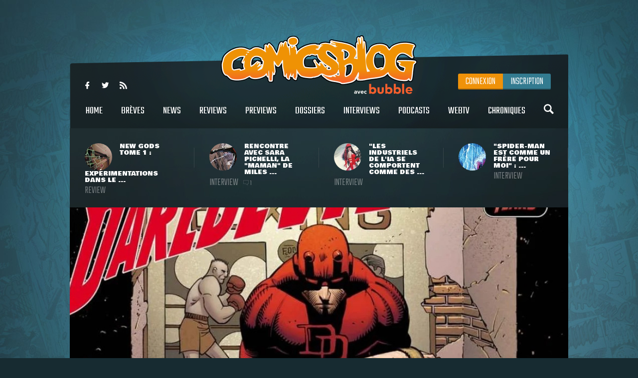

--- FILE ---
content_type: text/html
request_url: https://www.comicsblog.fr/47791-Daredevil_8_fonctionnera_comme_un_numeero_anniversaire_pour_les_60_ans_de_lHomme_sans_Peur
body_size: 98287
content:
<!DOCTYPE html><html lang="en"><head><meta charSet="utf-8"/><meta name="viewport" content="width=device-width, initial-scale=1"/><meta name="viewport" content="user-scalable=no, width=device-width, initial-scale=1, maximum-scale=1"/><link rel="preload" as="image" href="/includes/images/logo.png"/><link rel="preload" as="image" href="https://www.comicsblog.fr/images/news/crop3_New-Gods-Review-00.jpg"/><link rel="preload" as="image" href="https://www.comicsblog.fr/images/news/crop3_Itw-Pichelli-01.jpg"/><link rel="preload" as="image" href="https://www.comicsblog.fr/images/news/crop3_itw-sienkie-01.jpg"/><link rel="preload" as="image" href="https://www.comicsblog.fr/images/news/crop3_Itw-romita.jpg"/><link rel="preload" as="image" href="https://www.comicsblog.fr/images/news/crop2_daredevil-anniversaire1.jpg"/><link rel="preload" as="image" href="
              https://assets.bubblebd.com/art/avatar/7613d51b92be2ed0f687465299a0d922.jpeg"/><link rel="preload" as="image" href="https://www.comicsblog.fr/images/news/crop_marvel-x-files-comics1.jpg"/><link rel="preload" as="image" href="https://www.comicsblog.fr/images/news/crop_black-cat-20251.jpg"/><link rel="preload" as="image" href="https://www.comicsblog.fr/images/news/crop_jonathan-hickman-imperial3.jpg"/><link rel="preload" as="image" href="https://www.comicsblog.fr/images/news/crop_marvel-knights-the-world-to-come1.jpg"/><link rel="preload" as="image" href="https://www.comicsblog.fr/images/news/crop4_ITW-Thomas1.jpg"/><link rel="preload" as="image" href="/includes/images/sidebar_video_bg1.png"/><link rel="preload" as="image" href="https://www.comicsblog.fr/images/news/crop3_mimi-green-comics-2.jpg"/><link rel="preload" as="image" href="https://www.comicsblog.fr/images/news/crop3_deadpool-aprils-pool-day-1.jpg"/><link rel="preload" as="image" href="https://www.comicsblog.fr/images/news/crop3_sm4.jpg"/><link rel="preload" as="image" href="https://www.comicsblog.fr/images/news/crop3_justice-league-intergalactic.jpg"/><link rel="preload" as="image" href="/includes/images/bubble-logo.png"/><link rel="modulepreload" href="/assets/entry.client-BByPo-3q.js"/><link rel="modulepreload" href="/assets/chunk-UIGDSWPH-DN5gzdvL.js"/><link rel="modulepreload" href="/assets/react-dom-C0VjmjIS.js"/><link rel="modulepreload" href="/assets/chunk-JG3XND5A-Zbz7wHBB.js"/><link rel="modulepreload" href="/assets/jsx-runtime-B2cdhnWO.js"/><link rel="modulepreload" href="/assets/root-TFQXbhKD.js"/><link rel="modulepreload" href="/assets/env-utils-BNFf4qG0.js"/><link rel="modulepreload" href="/assets/layout-WwNW_5zt.js"/><link rel="modulepreload" href="/assets/ArticleHorizontalCard-C6frJCmH.js"/><link rel="modulepreload" href="/assets/project-config-C_2seP0P.js"/><link rel="modulepreload" href="/assets/utils-CNmWY681.js"/><link rel="modulepreload" href="/assets/_objectUrl-D8lshcfi.js"/><link rel="modulepreload" href="/assets/Sidebar-Cb9d6E1H.js"/><link rel="modulepreload" href="/assets/ArticleVerticalCard-Cg7myrzn.js"/><title>COMICSBLOG.fr | Votre site de référence d&#x27;actualité Comics</title><meta name="description" content="Votre site / blog de référence d&#x27;actualité Comics, VO, VF, Dossiers, Web-tv, Podcasts, Goodies, trashbag"/><meta http-equiv="Content-Type" content="text/html; charset=utf-8"/><meta http-equiv="X-UA-Compatible" content="IE=edge"/><meta name="google-site-verification" content="uhaMadOOGP5-STHZTvfWlEYFWvQpAktUuYM_aVNAslo"/><link rel="image_src" type="image/jpeg" href="/includes/images/fb_share.png"/><link rel="thumbnail" type="image/jpeg" href="/includes/images/fb_share.png"/><link rel="preconnect" href="https://fonts.googleapis.com"/><link rel="preconnect" href="https://fonts.gstatic.com" crossorigin=""/><link href="https://fonts.googleapis.com/css?family=Teko:300,400|Bowlby+One|Ubuntu:300,400&amp;display=swap" rel="preload" as="style"/><link rel="icon" type="image/png" sizes="192x192" href="/includes/images/favicon-192x192.png"/><link rel="icon" type="image/png" sizes="96x96" href="/includes/images/favicon-96x96.png"/><link rel="icon" type="image/png" href="/includes/images/favicon-96x96.png"/><link rel="apple-touch-icon" sizes="192x192" href="/includes/images/icon-192.png"/><title>Daredevil #8 fonctionnera comme un numéro anniversaire pour les 60 ans de l&#x27;Homme sans Peur | COMICSBLOG.fr</title><meta name="description" content="Pour varier un peu de sa routine, la Maison des Idées a décidé de fêter un anniversaire légitime. Comme quoi. Tout arrive. Plutôt que de truquer la numérotation pour vendre un numéro centenaire sorti du chapeau, les éditions Marvel ont ..."/><link rel="image_src" type="image/jpeg" href="https://www.comicsblog.fr/images/news/crop2_daredevil-anniversaire1.jpg"/><link rel="thumbnail" type="image/jpeg" href="https://www.comicsblog.fr/images/news/crop2_daredevil-anniversaire1.jpg"/><meta property="og:title" content="Daredevil #8 fonctionnera comme un numéro anniversaire pour les 60 ans de l&#x27;Homme sans Peur | COMICSBLOG.fr"/><meta property="og:image" content="https://www.comicsblog.fr/images/news/crop2_daredevil-anniversaire1.jpg"/><meta property="og:description" content="Pour varier un peu de sa routine, la Maison des Idées a décidé de fêter un anniversaire légitime. Comme quoi. Tout arrive. Plutôt que de truquer la numérotation pour vendre un numéro centenaire sorti du chapeau, les éditions Marvel ont ..."/><meta name="twitter:card" content="summary_large_image"/><meta name="twitter:creator" content="ARTScompany"/><meta name="twitter:url" content="https://www.comicsblog.fr/47791-Daredevil_8_fonctionnera_comme_un_numeero_anniversaire_pour_les_60_ans_de_lHomme_sans_Peur"/><meta name="twitter:title" content="Daredevil #8 fonctionnera comme un numéro anniversaire pour les 60 ans de l&#x27;Homme sans Peur"/><meta name="twitter:description" content="Pour varier un peu de sa routine, la Maison des Idées a décidé de fêter un anniversaire légitime. Comme quoi. Tout arrive. Plutôt que de truquer la numérotation pour vendre un numéro centenaire sorti du chapeau, les éditions Marvel ont ..."/><meta name="twitter:image" content="https://www.comicsblog.fr/images/news/crop2_daredevil-anniversaire1.jpg"/><meta name="twitter:site" content="COMICSBLOG.fr"/><link href="https://fonts.googleapis.com/css?family=Teko:300,400|Bowlby+One|Ubuntu:300,400&amp;display=swap" rel="stylesheet"/><link rel="stylesheet" href="/assets/layout-CGEnJVZw.css"/><link rel="stylesheet" href="/assets/tailwind-DrQ5h-VN.css"/><link rel="stylesheet" href="/assets/_objectUrl-CM3X5une.css"/></head><body><div id="ad-interstitiel"><table><tbody><tr><td height="600" valign="middle" align="center"><ins data-revive-zoneid="3" data-revive-id="f7b0dbf73da04a913d8d173f2a89da7f"></ins></td></tr></tbody></table></div><div id="overlay" class=""></div><div class="search_overlay "></div><div class="search "><div class="search_con device_content"><div class="search_input_con"><div class="icon-search"></div><input type="text" placeholder="Rechercher sur le site..." value=""/><div class="icon-delete"></div></div><div class="list_filter"><a class="current">Tout</a><a class="">Breves</a><a class="">News</a><a class="">Dossiers</a><a class="">podcast</a><a class="">Oeuvres</a></div><div class="sep"></div><div id="search_result"></div></div></div><div class="header_mobile"><div class="icon-user" id="mobile_user_btn"></div><a class="logo" href="/" data-discover="true"><img src="/includes/images/logo.png" alt="Logo du site"/></a><div class="icon-menu" id="mobile_menu_btn"></div></div><div id="mobile_menu" class=""><a class="icon-search menu_search"></a><a class="current" href="/" data-discover="true">Home</a><a href="/breves" data-discover="true">Brèves</a><a href="/news" data-discover="true">News</a><a href="/reviews" data-discover="true">Reviews</a><a href="/previews" data-discover="true">Previews</a><a href="/dossiers" data-discover="true">Dossiers</a><a href="/podcasts" data-discover="true">Podcasts</a><a href="/interviews" data-discover="true">Interviews</a><a href="/webtv" data-discover="true">WebTV</a><a href="/chroniques" data-discover="true">chroniques</a><div><a href="https://www.facebook.com/COMICSBLOG/" target="_blank" rel="noreferrer" class="icon-facebook-logo"></a><a href="https://twitter.com/COMICSBLOGFRA" class="icon-twitter" target="_blank" rel="noreferrer"></a><a href="/comicsblog.rss" class="icon-feed2" target="_blank" rel="noreferrer"></a></div></div><div id="mobile_user_menu" class=""><a class="menu_user_login" href="/connexion" data-discover="true">Connexion</a><a class="menu_user_register" href="/inscription" data-discover="true">Inscription</a></div><div id="wrapper"><div class="habillage_CR"><div class="habillage_CR_top"></div><div class="habillage_CR_con"><ins data-revive-zoneid="4" data-revive-id="f7b0dbf73da04a913d8d173f2a89da7f"></ins></div></div><div class="device_content global_container"><div class="header"><header class="row"><div class="menu_top"><div class="menu_top-social"><a href="https://www.facebook.com/COMICSBLOG" target="_blank" rel="noreferrer" class="icon-facebook-logo"></a> <a href="https://twitter.com/COMICSBLOGFRA" class="icon-twitter" target="_blank" rel="noreferrer"></a> <a href="/comicsblog.rss" class="icon-feed2" target="_blank" rel="noreferrer"></a></div></div><a class="logo" href="/" data-discover="true"><img src="/includes/images/logo.png"/></a><div class="menu_user"><a class="menu_user_login" href="/connexion" data-discover="true">Connexion</a><a class="menu_user_register" href="/inscription" data-discover="true">Inscription</a></div><div class="menu"><nav><a title="Home" class="" href="/" data-discover="true">Home<span></span></a> <a title="Brèves" class="" href="/breves" data-discover="true">Brèves<span></span></a> <a title="News" class="" href="/news" data-discover="true">News<span></span></a> <a title="Reviews" class="" href="/reviews" data-discover="true">Reviews<span></span></a> <a title="Previews" class="" href="/previews" data-discover="true">Previews<span></span></a> <a title="Dossiers" class="" href="/dossiers" data-discover="true">Dossiers<span></span></a> <a title="Interviews" class="" href="/interviews" data-discover="true">Interviews<span></span></a> <a title="Podcasts" class="" href="/podcasts" data-discover="true">Podcasts<span></span></a> <a title="WebTV" class="" href="/webtv" data-discover="true">WebTV<span></span></a> <a title="Chroniques" class="" href="/chroniques" data-discover="true">Chroniques<span></span></a> <a class="icon-search menu_search"></a></nav></div><div class="menu_under"><a href="/50982-New_Gods_Tome_1__expeerimentations_dans_le_Quatrieme_Monde_avec_Ram_V_evan_Cagle__Cie" data-discover="true"><div class="menu_under-img"><img src="https://www.comicsblog.fr/images/news/crop3_New-Gods-Review-00.jpg" alt="Illustration de l&#x27;article"/></div><div class="menu_under-con"><h2>New Gods Tome 1 : expérimentations dans le ...</h2><span>Review</span></div></a><a href="/50872-Rencontre_avec_Sara_Pichelli_la_maman_de_Miles_Morales" data-discover="true"><div class="menu_under-img"><img src="https://www.comicsblog.fr/images/news/crop3_Itw-Pichelli-01.jpg" alt="Illustration de l&#x27;article"/></div><div class="menu_under-con"><h2>Rencontre avec Sara Pichelli, la &quot;maman&quot; de Miles ...</h2><span>Interview</span><span class="nb_com"><span class="icon-chat"></span>1</span></div></a><a href="/50337-Les_industriels_de_lia_se_comportent_comme_des_rapaces__rencontre_avec_le_geenial_Bill_Sienkiewiz_Lake_Como_Comic_art_Festival_2025" data-discover="true"><div class="menu_under-img"><img src="https://www.comicsblog.fr/images/news/crop3_itw-sienkie-01.jpg" alt="Illustration de l&#x27;article"/></div><div class="menu_under-con"><h2>&quot;Les industriels de l&#x27;IA se comportent comme des ...</h2><span>Interview</span></div></a><a href="/50332-SpiderMan_est_comme_un_frere_pour_moi__rencontre_avec_le_grand_John_Romita_Jr_au_Lake_Como_Comic_art_Festival" data-discover="true"><div class="menu_under-img"><img src="https://www.comicsblog.fr/images/news/crop3_Itw-romita.jpg" alt="Illustration de l&#x27;article"/></div><div class="menu_under-con"><h2>&quot;Spider-Man est comme un frère pour moi&quot; : ...</h2><span>Interview</span></div></a></div></header></div><div class="article-couv"><img src="https://www.comicsblog.fr/images/news/crop2_daredevil-anniversaire1.jpg" alt="Daredevil #8 fonctionnera comme un numéro anniversaire pour les 60 ans de l&#x27;Homme sans Peur" title="Daredevil #8 fonctionnera comme un numéro anniversaire pour les 60 ans de l&#x27;Homme sans Peur"/></div><div class="side_con"><div class="side_l"><div class="article"><div class="article_corps"><div class="article_date">26 Mars 2024 - 17:10</div><h1>Daredevil #8 fonctionnera comme un numéro anniversaire pour les 60 ans de l&#x27;Homme sans Peur</h1><a href="news" class="type"><span>News</span></a><a class="cat" href="/47791-Daredevil_8_fonctionnera_comme_un_numeero_anniversaire_pour_les_60_ans_de_lHomme_sans_Peur" data-discover="true"><span>Marvel</span></a><div class="auteur"><a href="http://www.9emeart.fr/communaute/Time-line-10890/activite-personelle">par <!-- -->Corentin</a> <a href="https://twitter.com/BahBahDuke" class="icon-twitter" target="_blank" rel="noreferrer"></a> </div><div class="article_like-btn"><div class="fb-like" data-href="/47791-Daredevil_8_fonctionnera_comme_un_numeero_anniversaire_pour_les_60_ans_de_lHomme_sans_Peur" data-width="40" data-layout="button_count" data-action="like" data-size="small" data-show-faces="false" data-share="false"></div><a href="http://twitter.com/share" class="twitter-share-button" data-count="horizontal" data-via="COMICSBLOGFRA" data-lang="fr">Tweet</a></div><div class="article_con"><div class="row" id="dossier_description"><p align="justify">Pour varier un peu de sa routine, la Maison des Idées a décidé de fêter un anniversaire légitime. Comme quoi. Tout arrive. Plutôt que de truquer la numérotation pour vendre un numéro centenaire sorti du chapeau, les éditions <strong>Marvel</strong>&nbsp;ont misé sur la donnée temporelle. Puisque cette année, <strong>Daredevil</strong>&nbsp;passe effectivement le cap des soixante ans. Le héros de <strong>Stan Lee</strong>&nbsp;et <strong>Bill Everett</strong>&nbsp;étant apparu pour la toute première fois dans <strong>Daredevil #1</strong>&nbsp;en avril 1964, la série actuellement en cours de publication devrait croiser ce mois anniversaire dès le mois prochain. En l'occurrence, le numéro concerné sera <strong>Daredevil #8</strong>, attendu pour le 17 avril 2024.</p>
<h3>HB, DD</h3>
<div align="justify">Pour fêter les soixante ans de l'Homme sans Peur, donc, l'enseigne applique sa formule classique. Plutôt que de publier un gros <em>single issue</em>&nbsp;isolé (comme <strong>DC Comics</strong>&nbsp;a pu le faire avec ses &quot;<strong>80th Anniversary 100-Page Super Spectacular</strong>), <strong>Marvel</strong>&nbsp;va simplement ajouter des histoires bonus dans un&nbsp; numéro de la série actuelle. <strong>Daredevil #8</strong>&nbsp;poursuivra l'intrigue en cours, avec la même équipe créative que l'on retrouve de mois en mois (<strong>Saladin Ahmed</strong>&nbsp;au scénario, <strong>Aaron Kuder</strong>&nbsp;aux dessins, <strong>Jesus Arbutov</strong>&nbsp;à la couleur et <strong>John Romita Jr.</strong>&nbsp;sur la couverture principale), et ensuite, différentes histoires courtes par d'autres équipes créatives connues pour avoir travaillé sur <strong>Daredevil</strong>&nbsp;prendront le relais. Ce qui signifie plus de pages, et donc, un prix plus élevé.</div>
<div align="justify">&nbsp;</div>
<div align="justify">En somme, comme d'habitude, <strong>Marvel</strong>&nbsp;va surtout se servir de cet argument du numéro anniversaire pour gonfler la note - dans la mesure où celles et ceux qui suivent la série <strong>Daredevil</strong>&nbsp;dans les kiosques vont devoir payer plus cher pour connaître la suite de l'histoire. Et peu importe si les lecteurs en question ne sont pas intéressés par les segments bonus intégrés au numéro. Dans tous les cas, si vous voulez savoir où <strong>Ahmed</strong>&nbsp;et <strong>Kuder</strong>&nbsp;comptent nous emmener <a title="" href="/47746-GiantSize_Daredevil__Saladin_ahmed_aux_commandes_dun_numeero_sur_le_Kingpin_en_juin_2024">avec l'histoire des <strong>Seven Deadly Sins</strong></a>, il faudra débourser... 9,99 dollars pour le numéro du mois d'avril. Comme quoi, il y a bien un anniversaire, mais c'est vous qui offrez les cadeaux.</div>
<div align="justify">&nbsp;</div>
<div align="justify"><img src="https://www.comicsblog.fr/images/editeur/AdminCorentin/News/PXY-85/daredevil-8-daredevil-60.jpg" title="" alt="" /><br />
</div>
<div align="justify">&nbsp;</div>
<div align="justify">Une fois cette précision faite, voici la liste des équipes créatives mobilisées pour l'occasion :</div>
<div align="justify">
<ul>
<li><strong>Ahmed</strong>&nbsp;livrera une histoire courte consacrée à <strong>Elektra</strong>&nbsp;en compagnie de l'artiste <strong>Tommaso Bianchi</strong>&nbsp;(<strong>Alien : Black, White &amp; Blood</strong>). L'héroïne ira se frotter aux ninjas de <strong>La</strong> <strong>Main</strong>.</li></ul>
<div>&nbsp;</div>
<ul>
<li><strong>Ann Nocenti</strong>, scénariste légendaire des aventures de l'Homme sans Peur, signe une histoire de bagarre dans un sauna en compagnie de l'artiste <strong>Stefano Raffaele</strong>&nbsp;(<strong>Hawkeye</strong>). Le scénario devrait se dérouler à l'époque de son propre <em>run</em>.</li></ul>
<div>&nbsp;</div>
<ul>
<li><strong>Erica Schultz</strong>&nbsp;(<strong>Daredevil : Gang War</strong>) et <strong>Jan Bazaldua</strong>&nbsp;(<strong>Captain Marvel</strong>) s'intéresseront également à <strong>Elektra</strong>&nbsp;et à sa jeune protégée <strong>Alice</strong>, un personnage créé par <strong>Chip Zdarsky</strong>.</li></ul>
<div>&nbsp;</div>
<ul>
<li><strong>Elsa Sjunneson</strong>&nbsp;(<strong>Women of Marvel</strong>) et <strong>Erica Koda</strong>&nbsp;vont composer une histoire sur <strong>Matt Murdock</strong>&nbsp;en tant que figure d'inspiration pour les uns et les autres.</li></ul>
<div>&nbsp;</div>
<ul>
<li><strong>D.G. Chichester</strong>&nbsp;(<strong>Daredevil : Black Armor</strong>), <a title="" href="/47074-Daredevil__Black_armor_1__Matt_Murdock_sapee_en_rouge_et_noir_dans_la_preview_de_sa_seerie_retronostalgique">un autre spécialiste du Diable de Hell's Kitchen</a> passé par le héros dans les années quatre-vingt dix, retrouvera la continuité de son propre <em>run</em>&nbsp;pour une baston contre le <strong>Punisher</strong>, en compagnie de l'artiste <strong>Ken Lashley</strong>&nbsp;(<strong>Carnage : Black, White &amp; Blood</strong>).</li></ul>
<div>&nbsp;</div>
<ul>
<li><strong>Frank Miller</strong>&nbsp;signe une couverture variante.</li></ul>
<div>&nbsp;</div>
<div>L'éditeur n'a visiblement pas mis le budget habituel sur cette collection d'histoires courtes, ou n'a peut-être simplement pas eu envie de déranger certains grands autres noms de l'historique du héros, par peur de réveiller certaines vieilles engueulades. Accessoirement, certains d'entre eux sont bloqués dans des contrats d'exclusivité, donc... on a fait au mieux.</div>
<div>&nbsp;</div>
<div><strong>Daredevil #8</strong>&nbsp;est attendu pour le 17 avril 2024.</div>
<div>&nbsp;</div>
<div><a title="" href="https://comicbook.com/comics/news/marvel-daredevil-60th-anniversary-issue/">Source</a></div>
<div>&nbsp;</div>
<div><img src="https://www.comicsblog.fr/images/editeur/AdminCorentin/News/PXY-85/daredevil-8-frank-miller-variant.jpg" title="" alt="" /><br />
</div></div></div><div class="article_auteur_block"><div class="article_auteur_block_top"><a href="http://www.9emeart.fr/communaute/Time-line-10890/activite-personelle" target="_blank" rel="noreferrer"><div class="article_auteur_block_top-img"><img src="
              https://assets.bubblebd.com/art/avatar/7613d51b92be2ed0f687465299a0d922.jpeg" alt="Illustration de l&#x27;auteur"/></div> <!-- -->Corentin<!-- --> </a><a href="https://twitter.com/BahBahDuke" class="article_auteur_block_tweet" target="_blank" rel="noreferrer">est sur twitter <span class="icon-twitter"></span></a></div></div></div><div class="titre"><span>à lire également</span></div><div class="article_list"><a class="list" href="/50216-Marvel_devrait_bienteot_publier_des_comics_XFiles_selon_Jonathan_Hickman" data-discover="true"><div class="list-img"><img src="https://www.comicsblog.fr/images/news/crop_marvel-x-files-comics1.jpg" alt="Illustration de l&#x27;article"/></div><div class="list_con"><h2>Marvel devrait bientôt publier des comics X-Files selon Jonathan Hickman</h2><div class="list_cat">Actu VO</div><div class="list_desc">En dehors de quelques partenariats occasionnels (par exemple, autour des personnages de Godzilla et Ultraman), chez Marvel, le département ...</div></div></a><a class="list" href="/50204-Black_Cat__G_Willow_Wilson_au_travail_sur_une_nouvelle_seerie_pour_la_chapardeuse_en_aoet_2025" data-discover="true"><div class="list-img"><img src="https://www.comicsblog.fr/images/news/crop_black-cat-20251.jpg" alt="Illustration de l&#x27;article"/></div><div class="list_con"><h2>Black Cat : G. Willow Wilson au travail sur une nouvelle série pour la chapardeuse en août 2025</h2><div class="list_cat">Actu VO</div><div class="list_desc">L&#x27;idée de relancer le personnage de Black Cat était manifestement dans l&#x27;esprit de tout le monde chez Marvel depuis un certain temps ...</div></div></a><a class="list" href="/50192-imperial__la_nouvelle_seerie_spatiale_de_Jonathan_Hickman_fait_le_plein_de_couvertures_variantes" data-discover="true"><div class="list-img"><img src="https://www.comicsblog.fr/images/news/crop_jonathan-hickman-imperial3.jpg" alt="Illustration de l&#x27;article"/></div><div class="list_con"><h2>Imperial : la nouvelle série spatiale de Jonathan Hickman fait le plein de couvertures variantes</h2><div class="list_cat">Actu VO</div><div class="list_desc">Depuis quelques années, Jonathan Hickman occupe une fonction privilégiée dans les rangs de chez Marvel. Avec Krakoa, avec le nouvel ...</div></div></a><a class="list" href="/50189-Marvel_Knights__The_World_to_Come__quelques_planches_pour_le_grand_retour_de_Christopher_Priest_et_Joe_Quesada" data-discover="true"><div class="list-img"><img src="https://www.comicsblog.fr/images/news/crop_marvel-knights-the-world-to-come1.jpg" alt="Illustration de l&#x27;article"/></div><div class="list_con"><h2>Marvel Knights : The World to Come : quelques planches pour le grand retour de Christopher Priest ...</h2><div class="list_cat">Actu VO</div><div class="list_desc">La Maison des Idées n&#x27;a pas encore validé le retour complet du label Marvel Knights, mais qui sait ? Il est encore possible de rêver. ...</div></div></a></div></div><div class="comments"><div class="titre"><span>Commentaires <span class="comments_count">(<!-- -->0<!-- -->)</span></span></div><span class="f_25 economica upp purple mb15 block" style="opacity:0.5">Vous devez être connecté pour participer</span><div class="clearfix"></div></div></div></div><div class="side_r"><div class="sidebar"><div class="sidebar_bloc"><div class="sidebar_titre sidebar_titre_breve">Les Brèves <a href="/breves">Tout voir</a></div><a class="sidebar_breve" href="/51488-Hawkeye__les_espoirs__dune_saison_2_deefinitivement_enterrees" data-discover="true">Hawkeye : les espoirs (?) d&#x27;une saison 2 définitivement enterrés<span>24 Jan</span></a><a class="sidebar_breve" href="/51475-invincible_saison_4_ajoute_Danai_Gurira_e_son_casting_vocal" data-discover="true">Invincible saison 4 ajoute Danai Gurira à son casting vocal<span>22 Jan</span></a><a class="sidebar_breve" href="/51466-Wonder_Man__Marvel_Studios_reevele_les_titres_des_eepisodes_et_pleins_de_visuels_de_promo_pour_la_seerie_Disney" data-discover="true">Wonder Man : Marvel Studios révèle les titres des épisodes (et pleins de visuels de promo) pour la série Disney+<span>21 Jan</span></a><a class="sidebar_breve" href="/51463-Supergirl__lacteur_Diarmaid_Murtagh_Outlander_preesent_dans_le_film_de_Craig_Gillespie" data-discover="true">Supergirl : l&#x27;acteur Diarmaid Murtagh (Outlander) présent dans le film de Craig Gillespie<span>20 Jan</span></a></div><div class="sidebar_pub sidebar_bloc"><ins data-revive-zoneid="2" data-revive-id="f7b0dbf73da04a913d8d173f2a89da7f"></ins></div><div class="sidebar_podcasts sidebar_bloc"><div class="sidebar_titre">Les podcasts <a href="/podcasts">Tout voir</a></div><a class="sidebar_podcast" href="/37724-Superheeroenes_au_cineema__un_deebat_100_feeminin_en_podcast" data-discover="true"><svg width="64px" height="64px" viewBox="0 0 64 64" enable-background="new 0 0 64 64" xml:space="preserve"><g><path fill="#FFFFFF" d="M31.627,5.018C16.725,5.018,4.645,17.098,4.645,32c0,14.904,12.08,26.982,26.982,26.982 C46.531,58.982,58.61,46.904,58.61,32C58.61,17.098,46.531,5.018,31.627,5.018z M31.627,55.611 c-13.038,0-23.61-10.572-23.61-23.611c0-13.041,10.572-23.61,23.61-23.61c13.041,0,23.611,10.57,23.611,23.61 C55.238,45.039,44.668,55.611,31.627,55.611z M42.543,30.741l-15.428-8.579c-0.328-0.201-0.656-0.294-0.952-0.294 c-0.724,0-1.277,0.558-1.277,1.523V40.59c0,0.963,0.554,1.521,1.277,1.521c0.298,0,0.625-0.096,0.952-0.293l15.404-8.457 C43.948,32.548,43.426,31.236,42.543,30.741z M28.254,37.352V26.647l9.688,5.387L28.254,37.352z"></path></g></svg><h2>Super-héroïnes au cinéma : un débat 100% féminin en podcast !</h2><p>Après Wonder Woman, Captain Marvel, et le récent film Birds of Prey, mais aussi avec la venue proche de Black Widow, Wonder Woman 1984 et un casting très diversifié pour The Eternals, les ...</p></a><a class="sidebar_podcast" href="/39203-DC_Fandome__le_bilan_en_podcast" data-discover="true"><svg width="64px" height="64px" viewBox="0 0 64 64" enable-background="new 0 0 64 64" xml:space="preserve"><g><path fill="#FFFFFF" d="M31.627,5.018C16.725,5.018,4.645,17.098,4.645,32c0,14.904,12.08,26.982,26.982,26.982 C46.531,58.982,58.61,46.904,58.61,32C58.61,17.098,46.531,5.018,31.627,5.018z M31.627,55.611 c-13.038,0-23.61-10.572-23.61-23.611c0-13.041,10.572-23.61,23.61-23.61c13.041,0,23.611,10.57,23.611,23.61 C55.238,45.039,44.668,55.611,31.627,55.611z M42.543,30.741l-15.428-8.579c-0.328-0.201-0.656-0.294-0.952-0.294 c-0.724,0-1.277,0.558-1.277,1.523V40.59c0,0.963,0.554,1.521,1.277,1.521c0.298,0,0.625-0.096,0.952-0.293l15.404-8.457 C43.948,32.548,43.426,31.236,42.543,30.741z M28.254,37.352V26.647l9.688,5.387L28.254,37.352z"></path></g></svg><h2>DC Fandome : le bilan en podcast !</h2><p>Au cours du weekend passé se tenait le DC Fandome, premier évènement intégralement en ligne et 100% consacré aux univers de DC, avec un angle définitivement axé sur les adaptations filmiques ...</p></a></div><a class="video sidebar_bloc" href="/36497-Marvel_et_politique__rencontre_avec_le_grand_Roy_Thomas" data-discover="true"><svg width="64px" height="64px" viewBox="0 0 64 64" enable-background="new 0 0 64 64" xml:space="preserve"><g><path fill="#FFFFFF" d="M31.627,5.018C16.725,5.018,4.645,17.098,4.645,32c0,14.904,12.08,26.982,26.982,26.982 C46.531,58.982,58.61,46.904,58.61,32C58.61,17.098,46.531,5.018,31.627,5.018z M31.627,55.611 c-13.038,0-23.61-10.572-23.61-23.611c0-13.041,10.572-23.61,23.61-23.61c13.041,0,23.611,10.57,23.611,23.61 C55.238,45.039,44.668,55.611,31.627,55.611z M42.543,30.741l-15.428-8.579c-0.328-0.201-0.656-0.294-0.952-0.294 c-0.724,0-1.277,0.558-1.277,1.523V40.59c0,0.963,0.554,1.521,1.277,1.521c0.298,0,0.625-0.096,0.952-0.293l15.404-8.457 C43.948,32.548,43.426,31.236,42.543,30.741z M28.254,37.352V26.647l9.688,5.387L28.254,37.352z"></path></g></svg><svg width="64px" height="64px" viewBox="0 0 64 64" enable-background="new 0 0 64 64" xml:space="preserve"><g><path fill="#000000" d="M31.627,5.018C16.725,5.018,4.645,17.098,4.645,32c0,14.904,12.08,26.982,26.982,26.982 C46.531,58.982,58.61,46.904,58.61,32C58.61,17.098,46.531,5.018,31.627,5.018z M31.627,55.611 c-13.038,0-23.61-10.572-23.61-23.611c0-13.041,10.572-23.61,23.61-23.61c13.041,0,23.611,10.57,23.611,23.61 C55.238,45.039,44.668,55.611,31.627,55.611z M42.543,30.741l-15.428-8.579c-0.328-0.201-0.656-0.294-0.952-0.294 c-0.724,0-1.277,0.558-1.277,1.523V40.59c0,0.963,0.554,1.521,1.277,1.521c0.298,0,0.625-0.096,0.952-0.293l15.404-8.457 C43.948,32.548,43.426,31.236,42.543,30.741z M28.254,37.352V26.647l9.688,5.387L28.254,37.352z"></path></g></svg><div class="relative"><img src="https://www.comicsblog.fr/images/news/crop4_ITW-Thomas1.jpg"/><img src="/includes/images/sidebar_video_bg1.png" class="video_bg1"/></div><div class="video_bg2"><span>Comicsblog TV</span><h2>Marvel et politique : rencontre avec le grand Roy Thomas</h2><div class="video_desc">A l&#x27;occasion de la récente édition de Comic Con Paris, les équipes d&#x27;organisation ramenaient avec elles l&#x27;illustre Roy Thomas, ...</div></div></a><div class="sidebar_trashbag sidebar_bloc"><a style="background-image:url(https://www.comicsblog.fr/images/news/crop2_sm4.jpg)" class="home_dossier" href="/51489-Quelle_surprise__Sam_Raimi_annonce_quil_ne_reealisera_pas_de_SpiderMan_4_Qui_aurait_pu_preedire" data-discover="true"><div class="home_top_mask"></div><div class="home_top_con"><div class="home_top_date">Trashbag</div><h2>Quelle surprise : Sam Raimi annonce qu&#x27;il ne réalisera pas de Spider-Man 4. Qui aurait pu prédire ?</h2><div class="auteur">par <!-- -->Arno Kikoo</div></div></a><a class="sidebar_trashbag_more" href="/trashbag" data-discover="true">Voir tous les articles trashbag</a></div><div class="sidebar_fb sidebar_bloc"><div class="fb-page" data-href="https://www.facebook.com/comicsblog/" data-small-header="false" data-adapt-container-width="true" data-hide-cover="false" data-show-facepile="true"><blockquote cite="https://www.facebook.com/comicsblog/" class="fb-xfbml-parse-ignore"><a href="https://www.facebook.com/comicsblog/">COMICSBLOG.fr</a></blockquote></div></div><br/><div class="sidebar_bloc"><div class="sidebar_titre">Les Dernières actus <a href="/news" data-discover="true">Tout voir</a></div><br/><a class="sidebar_actu" href="/51492-Did_You_Hear_about_Mimi_Green___lauteur_du_podcast_Cerebro_lance_une_creeation_originale_chez_Dark_Horse" data-discover="true"><div class="sidebar_actu-img"><img src="https://www.comicsblog.fr/images/news/crop3_mimi-green-comics-2.jpg" alt="Illustration de l&#x27;actu"/></div><div class="sidebar_actu-con"><h2>Did You Hear About Mimi Green ? : l&#x27;auteur du podcast Cerebro lance une création originale chez Dark Horse</h2><span>Actu VO</span></div></a><a class="sidebar_actu" href="/51491-Deadpool_soffre_un_numeero_speecial_pour_le_1er_avril_par_Gail_Simone_et_CF_Villa" data-discover="true"><div class="sidebar_actu-img"><img src="https://www.comicsblog.fr/images/news/crop3_deadpool-aprils-pool-day-1.jpg" alt="Illustration de l&#x27;actu"/></div><div class="sidebar_actu-con"><h2>Deadpool s&#x27;offre un numéro spécial pour le 1er avril par Gail Simone et CF Villa</h2><span>Actu VO</span></div></a><a class="sidebar_actu" href="/51489-Quelle_surprise__Sam_Raimi_annonce_quil_ne_reealisera_pas_de_SpiderMan_4_Qui_aurait_pu_preedire" data-discover="true"><div class="sidebar_actu-img"><img src="https://www.comicsblog.fr/images/news/crop3_sm4.jpg" alt="Illustration de l&#x27;actu"/></div><div class="sidebar_actu-con"><h2>Quelle surprise : Sam Raimi annonce qu&#x27;il ne réalisera pas de Spider-Man 4. Qui aurait pu prédire ?</h2><span>Trashbag</span></div></a><a class="sidebar_actu" href="/51490-Justice_League_intergalactic__un_numeero_speecial_chez_DC_en_avril_2026" data-discover="true"><div class="sidebar_actu-img"><img src="https://www.comicsblog.fr/images/news/crop3_justice-league-intergalactic.jpg" alt="Illustration de l&#x27;actu"/></div><div class="sidebar_actu-con"><h2>Justice League Intergalactic : un numéro spécial chez DC en avril 2026</h2><span>Actu VO</span></div></a></div></div></div></div><div class="footer_pre"><ins data-revive-zoneid="1" data-revive-id="f7b0dbf73da04a913d8d173f2a89da7f"></ins></div></div></div><footer><a href="https://www.bubblebd.com" target="_blank" rel="noreferrer"><img src="/includes/images/bubble-logo.png" alt="Logo du Bubble BD" class="inline-block"/></a><div class="footer_link"><a href="/staff.php" data-discover="true">Staff</a> | <a href="/partenaires.php" data-discover="true">Partenaires</a> |<!-- --> <a href="/publicite.php" data-discover="true">Publicités sur le site</a> |<!-- --> <a href="/contact.php" data-discover="true">Contacts</a> | <a href="/ml.php" data-discover="true">Mentions légales</a> |<!-- --> <a href="https://www.bubblebd.com">Bubble BD</a></div><div class="footer_cpy">© 2026 Bubble BD - Tous droits réservés</div></footer><div class="mobile_pre"><ins data-revive-zoneid="1" data-revive-id="f7b0dbf73da04a913d8d173f2a89da7f"></ins></div><script>((d,h)=>{if(!window.history.state||!window.history.state.key){let f=Math.random().toString(32).slice(2);window.history.replaceState({key:f},"")}try{let p=JSON.parse(sessionStorage.getItem(d)||"{}")[h||window.history.state.key];typeof p=="number"&&window.scrollTo(0,p)}catch(f){console.error(f),sessionStorage.removeItem(d)}})("react-router-scroll-positions", null)</script><script>window.__reactRouterContext = {"basename":"/","future":{"v8_middleware":false,"unstable_optimizeDeps":false,"unstable_splitRouteModules":false,"unstable_subResourceIntegrity":false,"unstable_viteEnvironmentApi":false},"routeDiscovery":{"mode":"lazy","manifestPath":"/__manifest"},"ssr":true,"isSpaMode":false};window.__reactRouterContext.stream = new ReadableStream({start(controller){window.__reactRouterContext.streamController = controller;}}).pipeThrough(new TextEncoderStream());</script><script type="module" async="">;
import * as route0 from "/assets/root-TFQXbhKD.js";
import * as route1 from "/assets/layout-WwNW_5zt.js";
import * as route2 from "/assets/_objectUrl-D8lshcfi.js";
  window.__reactRouterManifest = {
  "entry": {
    "module": "/assets/entry.client-BByPo-3q.js",
    "imports": [
      "/assets/chunk-UIGDSWPH-DN5gzdvL.js",
      "/assets/react-dom-C0VjmjIS.js",
      "/assets/chunk-JG3XND5A-Zbz7wHBB.js",
      "/assets/jsx-runtime-B2cdhnWO.js"
    ],
    "css": []
  },
  "routes": {
    "root": {
      "id": "root",
      "path": "",
      "hasAction": false,
      "hasLoader": false,
      "hasClientAction": false,
      "hasClientLoader": false,
      "hasClientMiddleware": false,
      "hasErrorBoundary": false,
      "module": "/assets/root-TFQXbhKD.js",
      "imports": [
        "/assets/chunk-UIGDSWPH-DN5gzdvL.js",
        "/assets/react-dom-C0VjmjIS.js",
        "/assets/chunk-JG3XND5A-Zbz7wHBB.js",
        "/assets/jsx-runtime-B2cdhnWO.js",
        "/assets/env-utils-BNFf4qG0.js"
      ],
      "css": []
    },
    "routes/layout": {
      "id": "routes/layout",
      "parentId": "root",
      "hasAction": false,
      "hasLoader": true,
      "hasClientAction": false,
      "hasClientLoader": false,
      "hasClientMiddleware": false,
      "hasErrorBoundary": true,
      "module": "/assets/layout-WwNW_5zt.js",
      "imports": [
        "/assets/chunk-UIGDSWPH-DN5gzdvL.js",
        "/assets/jsx-runtime-B2cdhnWO.js",
        "/assets/ArticleHorizontalCard-C6frJCmH.js",
        "/assets/project-config-C_2seP0P.js",
        "/assets/utils-CNmWY681.js"
      ],
      "css": [
        "/assets/layout-CGEnJVZw.css",
        "/assets/tailwind-DrQ5h-VN.css"
      ]
    },
    "routes/$objectUrl": {
      "id": "routes/$objectUrl",
      "parentId": "routes/layout",
      "path": ":objectUrl",
      "hasAction": false,
      "hasLoader": true,
      "hasClientAction": false,
      "hasClientLoader": false,
      "hasClientMiddleware": false,
      "hasErrorBoundary": true,
      "module": "/assets/_objectUrl-D8lshcfi.js",
      "imports": [
        "/assets/chunk-UIGDSWPH-DN5gzdvL.js",
        "/assets/jsx-runtime-B2cdhnWO.js",
        "/assets/env-utils-BNFf4qG0.js",
        "/assets/Sidebar-Cb9d6E1H.js",
        "/assets/ArticleVerticalCard-Cg7myrzn.js",
        "/assets/project-config-C_2seP0P.js",
        "/assets/utils-CNmWY681.js"
      ],
      "css": [
        "/assets/_objectUrl-CM3X5une.css"
      ]
    },
    "routes/index": {
      "id": "routes/index",
      "parentId": "routes/layout",
      "index": true,
      "hasAction": false,
      "hasLoader": true,
      "hasClientAction": false,
      "hasClientLoader": false,
      "hasClientMiddleware": false,
      "hasErrorBoundary": true,
      "module": "/assets/index-CCjABIPI.js",
      "imports": [
        "/assets/chunk-UIGDSWPH-DN5gzdvL.js",
        "/assets/jsx-runtime-B2cdhnWO.js",
        "/assets/ArticleFullImageCard-8qNCDSfG.js",
        "/assets/Sidebar-Cb9d6E1H.js",
        "/assets/ArticleVerticalCard-Cg7myrzn.js",
        "/assets/project-config-C_2seP0P.js"
      ],
      "css": []
    }
  },
  "url": "/assets/manifest-434c3955.js",
  "version": "434c3955"
};
  window.__reactRouterRouteModules = {"root":route0,"routes/layout":route1,"routes/$objectUrl":route2};

import("/assets/entry.client-BByPo-3q.js");</script><!--$--><script>window.__reactRouterContext.streamController.enqueue("[{\"_1\":2,\"_598\":-5,\"_599\":-5},\"loaderData\",{\"_3\":4,\"_460\":461},\"routes/layout\",{\"_5\":-5,\"_6\":7,\"_169\":170,\"_273\":274,\"_331\":332,\"_362\":363,\"_390\":391},\"userToken\",\"headerBannerArticles\",[8,88,117,145],{\"_9\":10,\"_11\":12,\"_13\":14,\"_15\":16,\"_17\":18,\"_19\":16,\"_20\":21,\"_22\":-5,\"_23\":24,\"_25\":26,\"_27\":-5,\"_28\":24,\"_29\":-5,\"_30\":-5,\"_31\":32,\"_33\":34,\"_35\":36,\"_37\":38,\"_39\":40,\"_41\":42,\"_43\":44,\"_45\":46,\"_47\":48,\"_49\":50,\"_51\":52,\"_53\":54,\"_55\":56,\"_57\":54,\"_58\":59,\"_60\":61,\"_62\":-5,\"_63\":64,\"_65\":66,\"_67\":68,\"_69\":70,\"_71\":72,\"_73\":74,\"_75\":76,\"_77\":78,\"_79\":80,\"_81\":82,\"_83\":-5,\"_84\":85,\"_86\":-5,\"_87\":-5},\"id\",50982,\"url\",\"/50982-New_Gods_Tome_1__expeerimentations_dans_le_Quatrieme_Monde_avec_Ram_V_evan_Cagle__Cie\",\"url_full\",\"https://www.comicsblog.fr/50982-New_Gods_Tome_1__expeerimentations_dans_le_Quatrieme_Monde_avec_Ram_V_evan_Cagle__Cie\",\"title\",\"New Gods Tome 1 : expérimentations dans le Quatrième Monde avec Ram V, Evan Cagle \u0026 Cie\",\"title_50\",\"New Gods Tome 1 : expérimentations dans le ...\",\"title_100\",\"subTitleFr\",\"- Une proposition qui trouve son équilibre entre héritage et nouveauté\\n\\t- Des figures connues aux rôles habilement réajustés\\n\\t- Des variations visuelles qui viennent enrichir l’univers\\n\\t- Les auteurs ont compris ce sur quoi ils travaillaient\\n\",\"subTitleEn\",\"etat\",1,\"top3\",\"0\",\"ordre\",\"heading\",\"premium\",\"sandiego\",\"image\",\"New-Gods-Review-00.jpg\",\"image_url_crop\",\"https://www.comicsblog.fr/images/news/crop_New-Gods-Review-00.jpg\",\"image_url_crop2\",\"https://www.comicsblog.fr/images/news/crop2_New-Gods-Review-00.jpg\",\"image_url_crop3\",\"https://www.comicsblog.fr/images/news/crop3_New-Gods-Review-00.jpg\",\"image_url_crop4\",\"https://www.comicsblog.fr/images/news/crop4_New-Gods-Review-00.jpg\",\"image_url_crop5\",\"https://www.comicsblog.fr/images/news/crop5_New-Gods-Review-00.jpg\",\"excerpt_140\",\"« New Gods est la réinvention de l’univers du Quatrième Monde de Jack Kirby par Ram V et Evan Cagle ». S’il s’agit là d’une petite ...\",\"excerpt_200\",\"« New Gods est la réinvention de l’univers du Quatrième Monde de Jack Kirby par Ram V et Evan Cagle ». S’il s’agit là d’une petite phrase de présentation somme toute classique au dos d’un album, ...\",\"excerpt_250\",\"« New Gods est la réinvention de l’univers du Quatrième Monde de Jack Kirby par Ram V et Evan Cagle ». S’il s’agit là d’une petite phrase de présentation somme toute classique au dos d’un album, ces quelques mots résonnent dans les faits comme ...\",\"description\",\"\u003cp style=\\\"text-align: center;\\\"\u003e«\u0026nbsp;\u003cem\u003eNew\\nGods est la réinvention de l’univers du Quatrième Monde de Jack Kirby par Ram V\\net Evan Cagle\u0026nbsp;\u003c/em\u003e». \u003c/p\u003e\u003cp style=\\\"text-align: justify;\\\"\u003eS’il s’agit là d’une petite phrase de présentation somme\\ntoute classique au dos d’un album, ces quelques mots résonnent dans les faits\\ncomme un pari audacieux, si ce n’est risqué. Un pari risqué non pas parce que\\ndeux auteurs contemporains se penchent sur une œuvre culte d’un géant de la\\nbande dessinée, mais parce qu’en se lançant dans une série sur les \u003cstrong\u003eNew Gods\u003c/strong\u003e,\\n\u003cstrong\u003eRam V \u003c/strong\u003eet \u003cstrong\u003eEvan Cagle\u003c/strong\u003e, c'est aussi à un paradoxe qu'ils vont se mesurer.\u003c/p\u003e\\n\\n\\n\\n\u003ch3 style=\\\"text-align: justify;\\\"\u003e\u003cstrong\u003eDe\\nnouveaux Néo-Dieux\u0026nbsp;: V, Cagle, Kirby et le paradoxe du Quatrième Monde\u003c/strong\u003e\u003c/h3\u003e\\n\\n\u003cp style=\\\"text-align: justify;\\\"\u003ePour\\ncomprendre le problème dont il est ici question, il faut revenir au créateur\\ndes \u003cstrong\u003eNew Gods\u003c/strong\u003e\u0026nbsp;: l’immense \u003cstrong\u003eJack Kirby\u003c/strong\u003e. Au début des années 1970, le\\n«\u0026nbsp;Roi des Comics\u0026nbsp;» débarque chez \u003cstrong\u003eDC\u003c/strong\u003e en lançant \u003cstrong\u003eLe Quatrième Monde\u003c/strong\u003e,\\nun ensemble de quatre séries interconnectées dessinant une grande mythologie\\ncosmique. Plus d’un millier de planches et quatre ans plus tard, l’expérience\\nprend finalement fin sans réelle conclusion suite à des ventes qui ne suivent\\nplus suffisamment, laissant en place ce que \u003cstrong\u003eGrant Morrison\u003c/strong\u003e qualifiera de «\u0026nbsp;symphonie\\ninachevée\u0026nbsp;».\u003c/p\u003e\\n\\n\u003cp style=\\\"text-align: justify;\\\"\u003eSi\\n\u003cstrong\u003eKirby\u003c/strong\u003e revint travailler des années plus tard sur sa création avec le roman\\ngraphique \u003cstrong\u003eThe Hunger Dogs\u003c/strong\u003e, celle-ci conserve toujours aujourd’hui l’aura\\nd’une fresque incomplète. Le vide créé par un univers laissé en suspens\\nalimente cependant logiquement les idées d’auteurs admiratifs. À ce sujet,\\n\u003cstrong\u003eWalter Simonson\u003c/strong\u003e écrivait\u0026nbsp;: «\u0026nbsp;\u003cem\u003eAvec une fin définitive, l’histoire\\naurait été terminée. Et comme le récit n’est jamais arrivé à son terme, la\\ngrande guerre entre Néo-Genesis et Apokolips ne prendra jamais fin, ses adversaires\\nbloqués à jamais dans un affrontement mortel\u0026nbsp;\u003c/em\u003e».\u003c/p\u003e\\n\\n\u003cp style=\\\"text-align: justify;\\\"\u003eSe\\npencher sur le \u003cstrong\u003eQuatrième Monde\u003c/strong\u003e de \u003cstrong\u003eKirby\u003c/strong\u003e aujourd’hui, c’est donc contempler\\nles fondations d’un édifice dont la structure finale ne sera jamais définie.\\nParce que son auteur d’origine ne l’a pas achevé comme il le souhaitait certes,\\nmais également parce que l’industrie des comics étant ainsi bâtie, quelqu’un\\nd’autre aura toujours la possibilité d’y ajouter une nouvelle pierre. Puisqu’il\\nest question d’une base sur laquelle construire, quel est donc alors le\\nparadoxe sur lequel s’aventure l’équipe créative des\u0026nbsp;\u003cstrong\u003eNew\\nGods\u0026nbsp;\u003c/strong\u003ed'aujourd'hui ? La réponse tient en un nom\u0026nbsp;: \u003cstrong\u003eJack Kirby\u003c/strong\u003e.\u003c/p\u003e\u003cp style=\\\"text-align: justify;\\\"\u003e\u003cimg src=\\\"https://www.comicsblog.fr/images/editeur/Arno/octobre 2025/New-Gods-Review-04.jpg\\\" alt=\\\"images/editeur/Arno/octobre 2025/New-Gods-Review-04.jpg\\\"\u003e\u003c/p\u003e\\n\\n\u003cp style=\\\"text-align: justify;\\\"\u003eS’aventurer\\nsur le \u003cstrong\u003eQuatrième Monde\u003c/strong\u003e, c’est marcher dans les pas de \u003cstrong\u003eKirby.\u003c/strong\u003e Et marcher\\ndans les pas de \u003cstrong\u003eKirby\u003c/strong\u003e, c’est marcher sur des œufs. Pourquoi\u0026nbsp;? Il n’est pas\\nici question de comparer les talents, mais de comprendre la logique d’un\\ncréateur. Le \u003cstrong\u003eQuatrième Monde\u003c/strong\u003e est une expérimentation tant narrative que\\nvisuelle. La volonté de cet ensemble était de proposer quelque chose de\\nnouveau. Une idée qui se heurta d’ailleurs à l’équipe commerciale de \u003cstrong\u003eDC\u003c/strong\u003e, qui\\nforça le «\u0026nbsp;\u003cem\u003eKing\u0026nbsp;»\u003c/em\u003e à reprendre à son arrivée une série pré-existante,\\nlà où celui-ci voulait avant tout innover.\u003c/p\u003e\\n\\n\u003cp style=\\\"text-align: justify;\\\"\u003eÉvoquant\\ncette mentalité, \u003cstrong\u003eMark Evanier\u003c/strong\u003e raconte que, du vivant de l’auteur, un\\ndessinateur arrivant sur la série \u003cstrong\u003eCaptain America\u003c/strong\u003e avait déclaré espérer\\nréussir à restituer «\u0026nbsp;la patte Kirby\u0026nbsp;». Le principal intéressé avait\\nalors expliqué\u0026nbsp;: «\u0026nbsp;Ce gamin n’a rien compris, la patte Kirby consiste\\nà créer de nouvelles BD\u0026nbsp;». Le \u003cstrong\u003eQuatrième Monde\u003c/strong\u003e se voulait proposer\\nquelque chose de nouveau, une ambition qui a du composer avec l’existence de la\\nsérie \u003cstrong\u003eSuperman’s Pal Jimmy Olsen\u003c/strong\u003e, que Kirby avait accepté de reprendre\\net d’inclure à son grand projet «\u0026nbsp;à contrecœur\u0026nbsp;» (toujours selon \u003cstrong\u003eMark Evanier\u003c/strong\u003e).\u003c/p\u003e\\n\\n\u003cp style=\\\"text-align: justify;\\\"\u003eVoici\\ndonc \u003cstrong\u003eRam V\u003c/strong\u003e et \u003cstrong\u003eEvan Cagle\u003c/strong\u003e au cœur du paradoxe\u0026nbsp;: celui de faire perdurer\\nl’héritage d’une œuvre qui souhaitait intrinsèquement proposer de la nouveauté, et non reprendre ce qui avait pu être créé par un autre auparavant.\\nFaçonner une nouvelle série se réclamant du \u003cstrong\u003eQuatrième Monde\u003c/strong\u003e semble donc\\nrelever du casse-tête\u0026nbsp;: s’inscrire dans une continuité artistique\\nreviendrait à trahir cette dernière, et s’en éloigner viderait le titre \u003cstrong\u003eNew Gods\u003c/strong\u003e de son sens. Que faire alors\u0026nbsp;? C’est ici que \u003cstrong\u003eRam V\u003c/strong\u003e et \u003cstrong\u003eEvan\\nCagle\u003c/strong\u003e ont compris leur matériau d’origine\u0026nbsp;: ils\u003cspan\u003e\u0026nbsp; \u003c/span\u003eexpérimentent.\u003c/p\u003e\\n\\n\\n\u003ch3 style=\\\"text-align: justify;\\\"\u003e\u003cstrong\u003eNew\\nGods Tome 1,\u0026nbsp; lE VERDICT\u003c/strong\u003e\u003c/h3\u003e\\n\\n\u003cp style=\\\"text-align: justify;\\\"\u003e\u003cstrong\u003eDarkseid\u003c/strong\u003e\\nn’est plus. L’éternel ennemi est mort, l’omniprésente menace s’est éteinte. \u003cstrong\u003eRam\\nV\u003c/strong\u003e choisit de débuter son histoire en faisant disparaître la ligne d’horizon du \u003cstrong\u003eQuatrième\\nMonde\u003c/strong\u003e de \u003cstrong\u003eKirby\u003c/strong\u003e, le perpétuel affrontement avec le souverain d’\u003cstrong\u003eApokolips\u003c/strong\u003e. Si\\nce nouveau \u003cem\u003estatu quo\u003c/em\u003e pourrait signifier le début d’une ère sereine pour\\n\u003cstrong\u003eNéo-Genesis\u003c/strong\u003e, l’énigmatique \u003cstrong\u003eMétron\u003c/strong\u003e prophétise l’avènement sur Terre d’un nouveau\\ndieu, un enfant qui pourrait bien causer la perte des deux mondes. Tandis que\\nle chaos gagne du terrain, les \u003cstrong\u003eNéo-Dieux\u003c/strong\u003e se déchirent sur le sort à réserver à\\ncet individu encore innocent.\u003c/p\u003e\\n\\n\u003cp style=\\\"text-align: justify;\\\"\u003eAlors\\nque le \u003cstrong\u003eHaut-Père\u003c/strong\u003e de Néo-Genesis envoie son champion \u003cstrong\u003eOrion\u003c/strong\u003e éliminer cet être\\npotentiellement destructeur, le maître de l’évasion \u003cstrong\u003eMister Miracle\u003c/strong\u003e et la\\nsurpuissante \u003cstrong\u003eBig Barda\u003c/strong\u003e se retrouvent malgré eux chargés de protéger ce jeune\\ninconnu. Commence alors une course contre la montre pour localiser l’enfant et\\nle mettre en sécurité là où le limier du Haut-Père ne pourra le retrouver. Mais\\nsi \u003cstrong\u003eOrion\u003c/strong\u003e a reçu l’ordre d’éliminer le petit, d’autres protagonistes aux\\ndesseins nébuleux tentent quant à eux de le capturer vivant.\u003c/p\u003e\u003cp style=\\\"text-align: justify;\\\"\u003e\u003cimg src=\\\"https://www.comicsblog.fr/images/editeur/Arno/octobre 2025/New-Gods-Review-01.jpg\\\" alt=\\\"images/editeur/Arno/octobre 2025/New-Gods-Review-01.jpg\\\"\u003e\u003c/p\u003e\\n\\n\u003cp style=\\\"text-align: justify;\\\"\u003e\u003cstrong\u003eMister\\nMiracle\u003c/strong\u003e, \u003cstrong\u003eBig Barda\u003c/strong\u003e, \u003cstrong\u003eOrion\u003c/strong\u003e… autant de figures classiques du \u003cstrong\u003eQuatrième Monde\u003c/strong\u003e\\nprésentées ici dans une configuration qui rappellera peut-être davantage le\\npassage de \u003cstrong\u003eTom King \u003c/strong\u003eet \u003cstrong\u003eMitch Gerads \u003c/strong\u003esur ces personnages que les aventures\\nsignées \u003cstrong\u003eKirby\u003c/strong\u003e. Si Scott et Barda y sont toujours de jeunes parents et qu’Orion\\ny est également devenu un danger, \u003cstrong\u003eRam V\u003c/strong\u003e ne tombe cependant pas dans la redite\\nde \u003cstrong\u003eTom King\u003c/strong\u003e et livre ici sa propre vision des \u003cstrong\u003eNéo-Dieux\u003c/strong\u003e avec un récit plus axé\\nsur l’aspect mythologique de son univers et moins sur la reconstruction de ses\\npersonnages.\u003c/p\u003e\\n\\n\u003cp style=\\\"text-align: justify;\\\"\u003eQuand\\n\u003cstrong\u003eKirby\u003c/strong\u003e dépeignait deux camps manichéens pour mettre en avant la nature transfuge\\nde ses héros, offrant en filigrane un message sur la façon dont les individus\\npeuvent se construire en accord ou en opposition à leur environnement, \u003cstrong\u003eRam V\u003c/strong\u003e\\nparle ici de la façon dont ces personnes peuvent rester intègres face au\\nvascillement de ce même environnement\u0026nbsp;; un message ô combien actuel.\\n\u003cstrong\u003eMister Miracle\u003c/strong\u003e et \u003cstrong\u003eBig Barda\u003c/strong\u003e feront tout pour sauver un enfant, quitte à\\ns’opposer frontalement à une \u003cstrong\u003eNéo-Genesis\u003c/strong\u003e à la dérive.\u003c/p\u003e\u003cp style=\\\"text-align: justify;\\\"\u003e\u003cimg src=\\\"https://www.comicsblog.fr/images/editeur/Arno/octobre 2025/New-Gods-Review-02.jpg\\\" alt=\\\"images/editeur/Arno/octobre 2025/New-Gods-Review-02.jpg\\\"\u003e\u003c/p\u003e\\n\\n\u003cp style=\\\"text-align: justify;\\\"\u003eCette\\nvolonté de se placer dans le prolongement plutôt que dans la répétition se\\nretrouve également dans le caractère graphique de l’oeuvre. Alors que le \u003cstrong\u003eQuatrième\\nMonde\u003c/strong\u003e était le fruit d’un dessinateur unique, la série \u003cstrong\u003eNew Gods\u003c/strong\u003e - bien\\nqu’ayant \u003cstrong\u003eEvan Cagle\u003c/strong\u003e comme colonne vertébrale - voit défiler un artiste invité à\\nchacun de ses numéros. Cette diversité des traits participe ainsi à la\\n«\u0026nbsp;réinvention\u0026nbsp;» voulue de cet univers, tant sur un plan visuel que\\ndans son esprit. L’ensemble, riche, reste toutefois cohérent puisque ces\\nvariations tiennent habilement compte des différents lieux et époques du récit.\u003c/p\u003e\u003cp style=\\\"text-align: justify;\\\"\u003e\u003cimg src=\\\"https://www.comicsblog.fr/images/editeur/Arno/octobre 2025/New-Gods-Review-03.jpg\\\" alt=\\\"images/editeur/Arno/octobre 2025/New-Gods-Review-03.jpg\\\"\u003e\u003c/p\u003e\\n\\n\u003cp style=\\\"text-align: justify;\\\"\u003eOn\\nsera donc ravi de voir ou de revoir certains noms, avec notamment le retour aux\\ncôté de Ram V d’un \u003cstrong\u003eFilipe Andrade\u003c/strong\u003e toujours au sommet dans le sixième et dernier\\nchapitre de ce premier volume. Si les artistes invités mettent la barre haute,\\n\u003cstrong\u003eEvan Cagle\u003c/strong\u003e n’a pas à rougir de son travail\u0026nbsp;: bien qu’il ait moins\\nl’occasion de placer des trouvailles visuelles à chaque page, l’homme sait\\nprofiter des opportunités graphiques qui lui sont offertes. Quant au fait que\\npasser du style de \u003cstrong\u003eRiccardo Federici \u003c/strong\u003eà celui d’\u003cstrong\u003eAndrew MacLean\u003c/strong\u003e d’un épisode à\\nl’autre puisse dérouter, il faudra y voir ici de l’audace.\u003c/p\u003e\\n\\n\u003cp style=\\\"text-align: justify;\\\"\u003e\u003cstrong\u003eLes\\nNew Gods de Ram V et Evan Cagle sont effectivement une réinvention du Quatrième\\nMonde de Kirby. Non pas par leur volonté de renverser brutalement la table,\\nmais par leur souhait d’accompagner cette création vers une autre proposition\\ntant narrative qu’artistique. Plutôt que de sombrer dans l’adage idiot du\\n«\u0026nbsp;plagiat comme plus beau des hommages\u0026nbsp;», l’équipe créative démontre\\nson profond respect de l’œuvre d’origine et de son créateur en se permettant\\nd’y prendre des libertés plutôt que de faire le choix de la décalquer.\u003c/strong\u003e\u003c/p\u003e\u003cp style=\\\"text-align: justify;\\\"\u003e\u003cem\u003e- \u003ca href=\\\"https://www.comics-zone.com/fr/infinite/147463-new-gods-tome-1-9791026827160.html?aff=2\\\"\u003eVous pouvez commander New Gods Tome 1 à ce lien !\u0026nbsp;\u003c/a\u003e\u003c/em\u003e\u003c/p\u003e\u003cp style=\\\"text-align: justify;\\\"\u003e\u003cem\u003eCette critique a été rédigée par Malo Martinez.\u0026nbsp;\u003c/em\u003e\u003c/p\u003e\u003cp style=\\\"text-align: justify;\\\"\u003e\u003cem\u003e\u003cimg src=\\\"https://www.comicsblog.fr/images/editeur/Arno/octobre 2025/New-Gods-Review-00.jpg\\\" alt=\\\"images/editeur/Arno/octobre 2025/New-Gods-Review-00.jpg\\\"\u003e\u003c/em\u003e\u003cbr\u003e\u003c/p\u003e\",\"mainTypeId\",\"np\",\"mainType\",\"Review\",\"mainTypePath\",\"reviews\",\"preciseType\",\"categoryId\",22,\"category\",\"Urban\",\"rate\",\"parentCategoryId\",6,\"parentCategory\",\"Actu VF\",\"date_hour_long\",\"07 Octobre 2025 - 16:18\",\"date_long\",\"07 Octobre 2025\",\"date_ordre\",\"07/10/2025\",\"heure\",\"16:18\",\"short_date_breve\",\"07 Oct\",\"dateForEdit\",\"2025-10-07T16:18\",\"author\",\"Arno Kikoo\",\"authorTwitter\",\"https://twitter.com/Arno_Kikoo\",\"fichier_url\",\"publicationDate\",\"2025-10-07T16:18:00.000Z\",\"number_of_comments\",\"imagesGallery\",{\"_9\":89,\"_11\":90,\"_13\":91,\"_15\":92,\"_17\":93,\"_19\":92,\"_20\":-5,\"_22\":-5,\"_23\":24,\"_25\":26,\"_27\":-5,\"_28\":24,\"_29\":-5,\"_30\":-5,\"_31\":94,\"_33\":95,\"_35\":96,\"_37\":97,\"_39\":98,\"_41\":99,\"_43\":100,\"_45\":101,\"_47\":102,\"_49\":103,\"_51\":104,\"_53\":105,\"_55\":106,\"_57\":105,\"_58\":107,\"_60\":108,\"_62\":-5,\"_63\":24,\"_65\":109,\"_67\":110,\"_69\":111,\"_71\":112,\"_73\":113,\"_75\":114,\"_77\":115,\"_79\":80,\"_81\":82,\"_83\":-5,\"_84\":116,\"_86\":24,\"_87\":-5},50872,\"/50872-Rencontre_avec_Sara_Pichelli_la_maman_de_Miles_Morales\",\"https://www.comicsblog.fr/50872-Rencontre_avec_Sara_Pichelli_la_maman_de_Miles_Morales\",\"Rencontre avec Sara Pichelli, la \\\"maman\\\" de Miles Morales !\",\"Rencontre avec Sara Pichelli, la \\\"maman\\\" de Miles ...\",\"Itw-Pichelli-01.jpg\",\"https://www.comicsblog.fr/images/news/crop_Itw-Pichelli-01.jpg\",\"https://www.comicsblog.fr/images/news/crop2_Itw-Pichelli-01.jpg\",\"https://www.comicsblog.fr/images/news/crop3_Itw-Pichelli-01.jpg\",\"https://www.comicsblog.fr/images/news/crop4_Itw-Pichelli-01.jpg\",\"https://www.comicsblog.fr/images/news/crop5_Itw-Pichelli-01.jpg\",\"C'est au printemps dernier que la dessinatrice italienne Sara Pichelli est passée en France pour une séance de dédicaces chez Album ...\",\"C'est au printemps dernier que la dessinatrice italienne Sara Pichelli est passée en France pour une séance de dédicaces chez Album Comics à Paris. La co-créatrice de Miles Morales, l'un des ...\",\"C'est au printemps dernier que la dessinatrice italienne Sara Pichelli est passée en France pour une séance de dédicaces chez Album Comics à Paris. La co-créatrice de Miles Morales, l'un des personnages les plus populaires de Marvel, et encore ...\",\"\u003cp style=\\\"text-align: justify;\\\"\u003eC'est au printemps dernier que la dessinatrice italienne\u0026nbsp;\u003cstrong\u003eSara Pichelli\u0026nbsp;\u003c/strong\u003eest passée en France pour \u003ca href=\\\"https://www.comicsblog.fr/49950-Sara_Pichelli_en_deedicace_chez_album_Comics_le_4_mai_2025_pour_le_FCBD\\\"\u003eune séance de dédicaces chez\u0026nbsp;\u003c/a\u003e\u003cstrong\u003e\u003ca href=\\\"https://www.comicsblog.fr/49950-Sara_Pichelli_en_deedicace_chez_album_Comics_le_4_mai_2025_pour_le_FCBD\\\"\u003eAlbum Comics\u003c/a\u003e\u0026nbsp;\u003c/strong\u003eà Paris. La co-créatrice de\u0026nbsp;\u003cstrong\u003eMiles Morales\u003c/strong\u003e, l'un des personnages les plus populaires de Marvel, et encore aujourd'hui l'un des meilleurs exemples de création de nouveau personnage réussi, est toujours au travail pour la Maison des Idées. On note notamment parmi \u003ca href=\\\"https://www.comicsblog.fr/45809-La_nouvelle_seerie_Scarlet_Witch_de_Steve_Orlando_et_Sara_Pichelli_chez_Panini_Comics_en_septembre_2023\\\"\u003eses derniers travaux le titre\u0026nbsp;\u003cstrong\u003eScarlet Witch\u003c/strong\u003e\u003c/a\u003e\u0026nbsp;de \u003cstrong\u003eSteve Orlando\u003c/strong\u003e. Et puisque Sara Pichelli nous a accordé un peu de son temps, nous en avons profité pour lui poser quelques questions, pour une discussion assez généraliste, que vous aurez nous l'espérons plaisir à suivre.\u003c/p\u003e\u003cp style=\\\"text-align: justify;\\\"\u003eUne version à l'audio (et en anglais) de cette interview, mise en ligne plus tôt dans l'année, est à retrouver sur\u0026nbsp;\u003cstrong\u003eFirst Print\u003c/strong\u003e.\u0026nbsp;\u003c/p\u003e\u003cp style=\\\"text-align: justify;\\\"\u003e\u003cem\u003eNous remercions chaleureusement Gauthier d'Album Comics qui a permis cette interview et Clément Boitrelle pour la traduction et retranscription de la discussion.\u003c/em\u003e\u003c/p\u003e\u003ciframe name=\\\"Ausha Podcast Player\\\" frameborder=\\\"0\\\" loading=\\\"lazy\\\" id=\\\"ausha-pPrr\\\" height=\\\"220\\\" style=\\\"border: none; width:100%; height:220px\\\" src=\\\"https://player.ausha.co/?podcastId=bPw21Uqn7dJy\u0026amp;v=3\u0026amp;playerId=ausha-pPrr\\\" data-dashlane-frameid=\\\"74563\\\"\u003e\u003c/iframe\u003e\u003cp style=\\\"text-align: justify;\\\"\u003e\u003cstrong\u003e\u003cbr\u003e\u003c/strong\u003e\u003c/p\u003e\u003cp style=\\\"text-align: justify;\\\"\u003e\u003cstrong\u003eBonjour Sara et bienvenue. Beaucoup de personnes vous connaissent vous et\\nvotre travail mais pourriez-vous néanmoins vous présenter rapidement\u0026nbsp;?\u003c/strong\u003e\u003c/p\u003e\\n\u003cp style=\\\"text-align: justify;\\\"\u003eBien sûr\u0026nbsp;! Je suis Sara\\nPichelli - d’ailleurs merci d’avoir prononcé mon nom de famille\\ncorrectement\u0026nbsp;! \u003c/p\u003e\\n\u003cp style=\\\"text-align: justify;\\\"\u003e\u003cstrong\u003eC’est grâce à mes origines\\nitaliennes\u0026nbsp;!\u003c/strong\u003e\u003c/p\u003e\\n\u003cp style=\\\"text-align: justify;\\\"\u003eJe travaille chez \u003cstrong\u003eMarvel\u003c/strong\u003e\\ndepuis 2008. Je suis surtout connue pour avoir co-créé le personnage de \u003cstrong\u003eMiles\\nMorales\u003c/strong\u003e mais j’ai également travaillé sur de nombreuses séries \u003cstrong\u003eMarvel\u003c/strong\u003e\\ncomme \u003cstrong\u003eX-Men\u003c/strong\u003e, \u003cstrong\u003eGuardians of the Galaxy\u003c/strong\u003e, \u003cstrong\u003eScarlet Witch\u003c/strong\u003e plus\\nrécemment et bien d’autres. \u003c/p\u003e\\n\u003cp style=\\\"text-align: justify;\\\"\u003e\u003cstrong\u003eRetournons aux origines\u0026nbsp;:\\nà quel moment avez-vous voulu devenir dessinatrice de comics\u0026nbsp;et surtout,\\npourquoi\u0026nbsp;?\u003c/strong\u003e\u003c/p\u003e\\n\u003cp style=\\\"text-align: justify;\\\"\u003eC’est arrivé assez tard dans ma\\nvie car jusqu’à l’âge de 20-25 ans, je travaillais dans l’animation après avoir\\nétudié l’animation traditionnelle et 3D. J’ai travaillé pour un studio italien\\nen tant que character designer, storyboarder, artiste de textures… J’ai porté\\nbeaucoup de casquettes différentes\u0026nbsp;! Je me suis beaucoup amusé mais je\\nvoulais travailler en dehors de l’Italie car j’adorais par exemple l’animation\\nfrançaise. Malheureusement on m’a viré… \u003c/p\u003e\\n\u003cp style=\\\"text-align: justify;\\\"\u003e\u003cstrong\u003eOn a osé vous virer\u0026nbsp;?!\u003c/strong\u003e\u003c/p\u003e\\n\u003cp style=\\\"text-align: justify;\\\"\u003eDisons qu’ils m’ont plutôt rendu\\nservice\u0026nbsp;! \u003cspan\u003e\u0026nbsp;\u003c/span\u003eA l’époque je ne pouvais\\npas quitter l’Italie pour des raisons personnelles. Mon petit copain d’alors, \u003cstrong\u003eDavid\\nMessina\u003c/strong\u003e, travaillait pour le marché américain sur \u003cstrong\u003eBuffy\u003c/strong\u003e je crois… Ou\\nplutôt \u003cstrong\u003eAngel\u003c/strong\u003e… Enfin bref pour je ne-sais-quelle série\u0026nbsp;! D’autres\\nconnaissances travaillaient pour IDW et \u003cstrong\u003eMarvel\u003c/strong\u003e je crois… Je ne me\\nsouviens plus trop… Je suis vieille\u0026nbsp;!\u003c/p\u003e\\n\u003cp style=\\\"text-align: justify;\\\"\u003e\u003cstrong\u003eC’était il n’y a pas si\\nlongtemps…\u003c/strong\u003e\u003c/p\u003e\\n\u003cp style=\\\"text-align: justify;\\\"\u003eC’est une façon de voir les\\nchoses… Bref, tout le monde m’a dit de m’essayer au comics mais je n’y\\nconnaissais rien à l’époque car cela ne m’intéressait pas plus que ça. Vous\\nsavez je viens d’une petite ville Italienne où il n’y avait pas de boutiques\\nqui vendaient des comics. J’avais donc l’habitude de lire \u003cstrong\u003eMickey Mouse\u003c/strong\u003e, \u003cstrong\u003eDonald\\nDuck\u003c/strong\u003e… Toutes les histoires \u003cstrong\u003eDisney\u003c/strong\u003e destinées aux enfants. Pour\\nautant, je me suis dit que je savais storyboarder, je connaissais le\\n\u003cem\u003estory-telling\u003c/em\u003e. J’ai donc commencé à assister mon ex-copain en réalisant le\\ndécoupage. Cela m’a semblé envisageable\u0026nbsp;! J’ai également commencé à lire\\ndes comics et j’ai vite réalisé que j’adorais ça\u0026nbsp;! C’est également en 2008\\nque le concours \u003cem\u003eChesterQuest\u003c/em\u003e de \u003cstrong\u003eMarvel\u003c/strong\u003e a eu lieu, concours que\\nj’ai gagné\u0026nbsp;! J’ai gagné le droit d’avoir une série de publiée et depuis,\\nje n’ai jamais arrêté\u0026nbsp;!\u003c/p\u003e\u003cp style=\\\"text-align: justify;\\\"\u003e\u003cimg src=\\\"https://www.comicsblog.fr/images/editeur/Arno/septembre-2025/Itw-Pichelli-03.jpg\\\" alt=\\\"images/editeur/Arno/septembre-2025/Itw-Pichelli-03.jpg\\\"\u003e\u003c/p\u003e\\n\u003cp style=\\\"text-align: justify;\\\"\u003e\u003cstrong\u003eVous évoquiez votre travail\\ndans l’animation, j’imagine donc que vous étiez attirée dès le départ par les\\ndessins et le story-telling\u0026nbsp;?\u003c/strong\u003e\u003c/p\u003e\\n\u003cp style=\\\"text-align: justify;\\\"\u003eDu plus loin que je me souvienne,\\nj’ai toujours été attirée par le dessin. L’aspect story-telling est arrivé un\\npeu plus tard durant mes études d’animation. L’animation implique énormément de\\nstory-telling\u0026nbsp;: tout part du corps, il faut donc prendre en compte le\\nlangage corporel qui finira sur la page ou bien l’écran. Mais raconter des\\nhistoires est vite devenu quelque chose qui m’a plu. Et puis, les comics sont\\npour moi le terrain de jeu idéal car je peux avoir plus de contrôle sur le\\nrésultat final. Quand vous travaillez dans l’animation, vous n’êtes qu’un\\nsimple rouage dans un énorme engrenage. On pourrait me répondre qu’en travaillant\\nchez \u003cstrong\u003eMarvel\u003c/strong\u003e, je dois composer avec les éditeurs, les auteurs, les\\ncoloristes… mais c’est beaucoup moins contraignant que dans l’animation.\u003c/p\u003e\\n\u003cp style=\\\"text-align: justify;\\\"\u003e\u003cstrong\u003eA-t-il été différent\\nd’apprendre les codes du comics que d’apprendre ceux de l’animation\u0026nbsp;?\\nJ’imagine qu’il doit bien exister des similitudes mais également des\\ndifférences.\u003c/strong\u003e\u003c/p\u003e\\n\u003cp style=\\\"text-align: justify;\\\"\u003eLes deux semblent très similaires\\net au début j’ai trouvé les comics plus simples, mais il y a énormément de\\ndifférences notamment de par la présence des gouttières. Dans le storyboarding,\\nil n’y a pas de ruptures spatiales ou temporelles. Vous devez dessiner un zoom,\\nun dézoom… ce genre d’éléments qui se déroulent en temps réel. L’espace entre\\nles cases change absolument tout\u0026nbsp;! Vous devez apprendre que le timing fait\\ntout, mais c’est pour cette raison que c’est si amusant\u0026nbsp;!\u003c/p\u003e\\n\u003cp style=\\\"text-align: justify;\\\"\u003e\u003cstrong\u003eVous avez dû vous rendre\\ncompte à un moment que vous étiez faites pour les comics\u0026nbsp;?\u003c/strong\u003e\u003c/p\u003e\\n\u003cp style=\\\"text-align: justify;\\\"\u003eExactement, je ne voulais plus\\ntravailler dans l’animation. Les comics étaient bien plus amusants\u0026nbsp;!\u003c/p\u003e\\n\u003cp style=\\\"text-align: justify;\\\"\u003e\u003cstrong\u003eFaites-nous une petite leçon\\nd’histoire\u0026nbsp;: à quoi correspondait le fameux concours que vous avez\\nremporté\u0026nbsp;?\u003c/strong\u003e\u003c/p\u003e\\n\u003cp style=\\\"text-align: justify;\\\"\u003eAvec plaisir\u0026nbsp;! Il était une\\nfois… [rires]. A l’époque, je n’avais pas beaucoup de dessins à montrer car\\nj’étais en train de me constituer un portfolio à envoyer aux maisons d’édition.\\nJ’étais bien en discussion avec quelques éditeurs italiens mais il n’y avait\\nencore rien de concret. Mes amis et mon petit copain m’ont alors parlé de ce\\nfameux concours. Je leur ai répondu que je n’avais rien qui vaille la peine\\nd’être envoyé… Je ne voulais pas envoyer de mauvais dessins en tout cas. Je\\nn’ai donc rien envoyé. Je ne me souviens plus s’il s’agissait de mon copain ou d’une\\nconnaissance qui m’a demandé si j’avais envoyé quoi que ce soit, car la date\\nlimite venait d’être passée. Ils ont donc encore insisté et j’ai fini par\\ncéder. Et j’ai remporté le concours\u0026nbsp;! Une semaine plus tard je recevais un\\nmail de \u003cstrong\u003e[Chester] Cebulski\u003c/strong\u003e en personne m’informant que je faisais partie\\ndes gagnants. Je n’y croyais pas\u0026nbsp;!\u003c/p\u003e\u003cp style=\\\"text-align: justify;\\\"\u003e\u003cimg src=\\\"https://www.comicsblog.fr/images/editeur/Arno/septembre-2025/Itw-Pichelli-04.jpg\\\" alt=\\\"images/editeur/Arno/septembre-2025/Itw-Pichelli-04.jpg\\\"\u003e\u003c/p\u003e\\n\u003cp style=\\\"text-align: justify;\\\"\u003e\u003cstrong\u003eComment avez-vous réagi lors\\nde votre premier projet chez Marvel\u0026nbsp;?\u003c/strong\u003e\u003c/p\u003e\\n\u003cp style=\\\"text-align: justify;\\\"\u003eJ’étais terrifiée\u0026nbsp;! Déjà\\ntout se faisait en anglais…\u003c/p\u003e\\n\u003cp style=\\\"text-align: justify;\\\"\u003e\u003cstrong\u003eVous ne parliez pas si bien\\nanglais à l’époque\u0026nbsp;? \u003c/strong\u003e\u003c/p\u003e\\n\u003cp style=\\\"text-align: justify;\\\"\u003eJe parlais beaucoup mieux\\nfrançais qu’anglais\u0026nbsp;! J’ai donc dû travailler avec de vrais scripts,\\nréalisés par des auteurs de métiers, ce qui est très différent\u0026nbsp;! Ce n’était\\npas forcément évident. Par exemple, le script de \u003cstrong\u003eBrian M. Bendis\u003c/strong\u003e\\ncomportait beaucoup d’argot américain\u0026nbsp;! Béni soit \u003cem\u003eUrban Dictionnary\u003c/em\u003e\u0026nbsp;!\\nLes premiers mois ont été assez traumatisants\u0026nbsp;car il a fallu gérer\\nbeaucoup de choses d’un seul coup. Mais de fil en aiguille, j’ai fait des\\nerreurs, j’ai appris des choses notamment la façon de communiquer avec les\\néditeurs. Les Américains sont différents des Européens, eux-mêmes très\\ndifférents des Italiens\u0026nbsp;! Il faut donc reconnaître leur langage, leur\\nmanière de dire «\u0026nbsp;oui\u0026nbsp;» ou «\u0026nbsp;non\u0026nbsp;». Ils ne vous répondront\\njamais un «\u0026nbsp;non\u0026nbsp;» franc, ils vont plutôt vous répondre «\u0026nbsp;oui,\\nmais…\u0026nbsp;»\u0026nbsp;! [rires] J’ai donc beaucoup appris durant ces années, mais\\nc’était amusant.\u003c/p\u003e\\n\u003cp style=\\\"text-align: justify;\\\"\u003e\u003cstrong\u003eQuelle a été votre relation\\nprofessionnelle avec Brian M. Bendis\u0026nbsp;? Vous avez travaillé ensemble sur\\nd’autres projets qu’Ultimate Spiderman. Avez-vous discuté avec lui sur sa\\nmanière de rédiger des scripts\u0026nbsp;? \u003cspan\u003e\u0026nbsp;\u003c/span\u003eComment\\ns’est passée votre collaboration\u0026nbsp;?\u003c/strong\u003e\u003c/p\u003e\\n\u003cp style=\\\"text-align: justify;\\\"\u003eJe n’ai jamais voulu critiquer\\nles scripts de Brian car j’adorais travailler à partir de ces derniers. Ses\\ndescriptions de personnages, des décors, sa façon de raconter une histoire via\\nun script est vraiment parfaite. En ce qui me concerne, je pouvais visualiser\\nce qu’il décrivait dans ses scripts. Rien qu’en lisant ses descriptions, j’arrivais\\nà m’imaginer et me représenter ce que j’allais pouvoir dessiner. Je pense qu’il\\ns’agit d’une rencontre parfaite, ce qui n’est pas toujours le cas. La seule\\nvraie difficulté c’est qu’il y avait tellement de dialogues\u0026nbsp;! Vous devez\\ngarder en tête le nombre de phylactères quand vous dessinez une case\u0026nbsp;!\\nMais c’est vraiment la seule difficulté qui me vient à l’esprit.\u003c/p\u003e\\n\u003cp style=\\\"text-align: justify;\\\"\u003e\u003cstrong\u003eVous devez réfléchir au\\nplacement des personnages tout en prenant en compte la présence des bulles de\\ndialogues\u0026nbsp;?\u003c/strong\u003e\u003c/p\u003e\\n\u003cp style=\\\"text-align: justify;\\\"\u003eExactement, surtout quand vous\\ndevez dessiner plusieurs personnages. Je me souviens durant mon passage sur \u003cstrong\u003eGuardians\\nof the Galaxy\u003c/strong\u003e, le rythme de travail était tellement intense\u0026nbsp;! Il\\nfallait gérer tellement de personnages et leurs dialogues\u0026nbsp;! J’ai une scène\\nparticulière en tête où vous avez tous les gardiens et d’autres personnages qui\\ndiscutent, avec un hologramme au milieu. Dans la version publiée, la bulle de\\ndialogue recouvre l’hologramme et ce malgré tous mes efforts. Je l’ai ressenti\\ncomme un échec\u0026nbsp;! C’était tellement difficile… Heureusement ce n’est pas\\ntoujours comme ça\u0026nbsp;! Quoi qu’il en soit, j’adore les dialogues de Brian, je\\nlui pardonne donc tous ces phylactères\u0026nbsp;! \u003c/p\u003e\\n\u003cp style=\\\"text-align: justify;\\\"\u003e\u003cstrong\u003eVous souvenez-vous du jour où\\nvous avez dû créer Miles Morales\u0026nbsp;? Il est de notoriété publique que Brian\\nBendis voulait un personnage que ses filles pourraient lire, quelle est votre\\nversion de\u003c/strong\u003e \u003cstrong\u003el’histoire\u0026nbsp;?\u003c/strong\u003e\u003c/p\u003e\\n\u003cp style=\\\"text-align: justify;\\\"\u003eJ’ai été contactée par la même\\néquipe éditoriale avec laquelle je travaillais sur \u003cstrong\u003eUltimate Spiderman\u003c/strong\u003e,\\nen plus d’autres noms prestigieux comme Joe Quesada. Ils m’ont expliqué avoir\\nune nouvelle idée et voulaient savoir si j’étais intéressée pour travailler\\ndessus. «\u0026nbsp;Et si on tuait Peter Parker\u0026nbsp;?\u0026nbsp;»\u0026nbsp;! \u003cspan\u003eÇ\u003c/span\u003ea sonnait comme une tâche plutôt\\ningrate, mais pourquoi pas\u0026nbsp;! Mais j’étais intriguée à l’idée de travailler\\nsur un nouveau personnage, une nouvelle histoire. Cela me rappelait mon travail\\ndans l’animation. Quand vous travaillez sur un personnage comme \u003cstrong\u003eSpider-Man\u003c/strong\u003e, vous\\navez tout un passif de récits à prendre en compte. Comme je n’étais pas\\nspécialement plus fan de Spider-Man que ça, je me sentais plus détachée. Ça a\\ndonc été très amusant car je pouvais imaginer toute une nouvelle histoire,\\ntoute une galerie de nouveaux personnages, un nouveau décor… Brian m’envoyait\\nde la documentation, des images, des chansons et me suggérait pleins d’idées. Nous\\navons travaillé ensemble pendant six mois\u0026nbsp;: quatre pour réfléchir aux\\npersonnages et deux pour réfléchir au costume et aux éléments super héroïques.\u003c/p\u003e\\n\u003cp style=\\\"text-align: justify;\\\"\u003e\u003cstrong\u003eVous avez effectivement fait\\nle choix de ne pas reprendre le costume classique de Peter Parker et avez opté\\npour le costume noir et rouge. Cela vient de vous\u0026nbsp;?\u003c/strong\u003e\u003c/p\u003e\\n\u003cp style=\\\"text-align: justify;\\\"\u003eOui et tout le monde a approuvé\\ncette décision. Ce fut donc un choix collectif. Pour les premiers numéros,\\nBrian m’a demandé de dessiner Miles à l’opposé de \u003cstrong\u003ePeter Parker\u003c/strong\u003e, en termes de\\nlangage corporel, de style de combat etc. Ce qui fut difficile, surtout quand\\nles deux \u003cstrong\u003eSpider-Man\u003c/strong\u003e se rencontrent. \u003c/p\u003e\\n\u003cp style=\\\"text-align: justify;\\\"\u003e\u003cstrong\u003eCe fut sans doute un moyen de\\ntester toutes vos compétences\u0026nbsp;: après les avoir dessinés différemment, il\\nfallait les dessiner ensemble\u0026nbsp;pour pouvoir repérer les différences ! \u003c/strong\u003e\u003c/p\u003e\\n\u003cp style=\\\"text-align: justify;\\\"\u003e[rires] En tout cas c’est mon run\\npréféré à ce jour. Je me suis tellement amusé.\u003c/p\u003e\\n\u003cp style=\\\"text-align: justify;\\\"\u003e\u003cstrong\u003eComment vivez-vous le fait que\\nMiles ait eu autant d’aventures et d’histoires par d’autres équipes\\ncréatives\u0026nbsp;? Vous êtes encore sa maman en quelque sorte. Jetez-vous un œil\\nde temps à autres sur les séries Miles Morales\u0026nbsp;?\u003c/strong\u003e\u003c/p\u003e\\n\u003cp style=\\\"text-align: justify;\\\"\u003eCe fut le cas oui, pas récemment\\nmais il m’a beaucoup manqué l’année qui a suivi mon travail sur Miles.\u003c/p\u003e\\n\u003cp style=\\\"text-align: justify;\\\"\u003e\u003cstrong\u003eA-t-il été difficile de le\\nconfier à d’autres équipes\u0026nbsp;?\u003c/strong\u003e\u003c/p\u003e\\n\u003cp style=\\\"text-align: justify;\\\"\u003eUn peu oui mais ce fut très\\nintéressant de le voir dessiné dans d’autres styles. Parfois c’était bien,\\nparfois un peu moins… Jusqu’au moment où je l’ai vu sur grand écran… Là je me\\nsuis dit que c’était absolument énorme\u0026nbsp;! J’étais très fière, même si\\nc’était déjà le cas avant.\u003c/p\u003e\u003cp style=\\\"text-align: justify;\\\"\u003e\u003cimg src=\\\"https://www.comicsblog.fr/images/editeur/Arno/septembre-2025/Itw-Pichelli-02.jpg\\\" alt=\\\"images/editeur/Arno/septembre-2025/Itw-Pichelli-02.jpg\\\"\u003e\u003c/p\u003e\\n\u003cp style=\\\"text-align: justify;\\\"\u003e\u003cstrong\u003eAvez-vous travaillé sur le\\npremier film Spider-Man : into the Spider-verse ?\u003c/strong\u003e\u003c/p\u003e\\n\u003cp style=\\\"text-align: justify;\\\"\u003eJ’ai réalisé une illustration\\npour le film. \u003c/p\u003e\\n\u003cp style=\\\"text-align: justify;\\\"\u003e\u003cstrong\u003eUne des couvertures que l’on\\npeut voir, oui.\u003c/strong\u003e\u003c/p\u003e\\n\u003cp style=\\\"text-align: justify;\\\"\u003eC’est ça. Ils ont fait appel à\\nmoi et à \u003cstrong\u003eRobbie Rodriguez\u003c/strong\u003e pour \u003cstrong\u003eSpider-Gwen\u003c/strong\u003e. Ils travaillaient\\nencore sur le film mais je me souviens qu’ils m’ont envoyé une scène\u0026nbsp;: la\\nmoitié de la séquence correspondait au résultat final et la seconde moitié\\nétait encore en travail. Je vais être honnête avec vous\u0026nbsp;: quand \u003cstrong\u003eMarvel\u003c/strong\u003e\\nm’a annoncé qu’ils allaient réaliser un film sur Miles, j’étais un peu\\nsceptique. Malgré mon amour pour l’animation, j’avais envie de le voir en\\nimages réelles\u0026nbsp;!\u003c/p\u003e\\n\u003cp style=\\\"text-align: justify;\\\"\u003e\u003cstrong\u003eVraiment\u0026nbsp;?!\u003c/strong\u003e\u003c/p\u003e\\n\u003cp style=\\\"text-align: justify;\\\"\u003eOui\u0026nbsp;! Je n’avais rien vu de\\ntrès impressionnant en animation à l’époque. Mais j’ai été soufflée quand j’ai\\nvu la séquence animée qu’ils m’avaient envoyé. Quand j’ai découvert le film à\\nsa sortie, je me suis rendu compte que l’animation était bien plus\\nimpressionnante que ce que l’on aurait vu en images réelles\u0026nbsp;! Mais je n’ai\\npas été impliquée plus que ça dans le film. \u003c/p\u003e\\n\u003cp style=\\\"text-align: justify;\\\"\u003e\u003cstrong\u003eC’était néanmoins appréciable\\nde voir la reconnaissance du studio à votre égards et à votre contribution au\\npersonnage. \u003c/strong\u003e\u003c/p\u003e\\n\u003cp style=\\\"text-align: justify;\\\"\u003eComplètement\u0026nbsp;! Ils ont été super\u0026nbsp;!\\nL’équipe m’a personnellement remerciée lors de la remise de leur Oscar, ce qui a\\nété très gentil de leur part.\u003c/p\u003e\\n\u003cp style=\\\"text-align: justify;\\\"\u003e\u003cstrong\u003eVous n’avez pas forcément à\\nnous dire combien, mais avez-vous été rémunéré pour ce travail\u0026nbsp;?\u003c/strong\u003e\u003c/p\u003e\\n\u003cp style=\\\"text-align: justify;\\\"\u003eOui j’ai été payé pour mon\\nillustration, mais je n’ai pas de royalties… sinon je serais riche\u0026nbsp;! \u003c/p\u003e\\n\u003cp style=\\\"text-align: justify;\\\"\u003e\u003cstrong\u003eC’est un débat qui revient\\nsouvent sur la table chez les différents créateurs.rices de personnages qui\\nfont gagner des millions de dollars aux studios…\u003c/strong\u003e\u003c/p\u003e\\n\u003cp style=\\\"text-align: justify;\\\"\u003eVous touchez des royalties en\\nfonction des pages et des numéros que vous vendez cependant, mais pas sur les\\ndesigns des personnages.\u003c/p\u003e\\n\u003cp style=\\\"text-align: justify;\\\"\u003e\u003cstrong\u003eJe ne sais pas si vous suivez\\nl’actualité sur les réseaux mais récemment \u003ca href=\\\"https://www.comicsblog.fr/49917-Dustin_Nguyen_Sean_Murphy_Zoe_Thorogood__les_artistes_en_pleine_fronde_contre_la_reemuneeration_chez_Marvel\\\"\u003eDustin Nguyen a publié un messageplutôt long\u003c/a\u003e dénonçant l’absence de royalties concernant les albums Marvel\\nvendus à l’étranger, comme en France par exemple.\u003c/strong\u003e\u003c/p\u003e\\n\u003cp style=\\\"text-align: justify;\\\"\u003eJe suppose que nous signons tous\\nle même contrat chez \u003cstrong\u003eMarvel\u003c/strong\u003e car c’est la même chose pour moi. La\\nsituation n’est vraiment pas idéale, d’autant que vous savez, chez DC…\u003c/p\u003e\u003cp style=\\\"text-align: justify;\\\"\u003e\u003cimg src=\\\"https://www.comicsblog.fr/images/editeur/Arno/septembre-2025/Itw-Pichelli-05.jpg\\\" alt=\\\"images/editeur/Arno/septembre-2025/Itw-Pichelli-05.jpg\\\"\u003e\u003c/p\u003e\\n\u003cp style=\\\"text-align: justify;\\\"\u003e\u003cstrong\u003eCe qui m’amène à une autre\\nquestion\u0026nbsp;: vous travaillez encore pour Marvel aujourd’hui, vous avez\\nréalisé plusieurs numéros sur Scarlet Witch avec Steve Orlando… \u003c/strong\u003e\u003c/p\u003e\\n\u003cp style=\\\"text-align: justify;\\\"\u003eJ’ai effectivement l’exclusivité\\nchez \u003cstrong\u003eMarvel\u003c/strong\u003e car j’ai signé un contrat pour plusieurs années… \u003c/p\u003e\\n\u003cp style=\\\"text-align: justify;\\\"\u003e\u003cstrong\u003ePour combien de temps\\nexactement\u0026nbsp;?\u003c/strong\u003e\u003c/p\u003e\\n\u003cp style=\\\"text-align: justify;\\\"\u003eJe ne sais pas si c’est le cas\\npour tout le monde, mais en ce qui me concerne le contrat n’est pas basé sur le\\nnombre d’années mais sur le nombre de numéros. D’autant que depuis le Covid, ma\\ncharge de travail s’est un peu réduite, surtout depuis que je suis maman\u0026nbsp;!\\nCe qui veut dire que j’ai encore quelques années devant moi car moins vous\\ntravaillez, plus l’échéance recule… Comme vous voyez, il y a de bons et de\\nmauvais côtés à travailler en exclusivité avec une maison d’édition. Mais je ne\\nme plains pas.\u003c/p\u003e\\n\u003cp style=\\\"text-align: justify;\\\"\u003e\u003cstrong\u003eVous êtes encore une grande\\nartiste et je suppose que Marvel vous considère en tant que tel étant donné\\nvos travaux précédents. Choisissez-vous les projets sur lesquels vous voulez\\ntravailler\u0026nbsp;?\u003c/strong\u003e\u003c/p\u003e\\n\u003cp style=\\\"text-align: justify;\\\"\u003eLa plupart du temps oui. On me\\ndemande souvent ce que j’aimerais faire. Avant \u003cstrong\u003eScarlet Witch\u003c/strong\u003e, à chaque\\nfois qu’un éditeur me posait cette question, je répondais\u0026nbsp;«\u0026nbsp;Par\\npitié, laissez-moi dessiner des personnages féminins\u0026nbsp;!\u0026nbsp;». [rires] Ce\\nqui est enfin le cas.\u003c/p\u003e\\n\u003cp style=\\\"text-align: justify;\\\"\u003e\u003cstrong\u003eIls ne vous ont jamais proposé\\nde super-héroïnes\u0026nbsp;?\u003c/strong\u003e\u003c/p\u003e\\n\u003cp style=\\\"text-align: justify;\\\"\u003eJamais\u0026nbsp;! En tout cas jamais\\nen tant que personnage principal. \u003c/p\u003e\\n\u003cp style=\\\"text-align: justify;\\\"\u003e\u003cstrong\u003eC’est d’autant plus étrange car\\nil y a déjà des dessinatrices italiennes comme Laura Braga qui se spécialisent\\ndans les personnages féminins.\u003c/strong\u003e\u003c/p\u003e\\n\u003cp style=\\\"text-align: justify;\\\"\u003eC’est vrai oui mais \u003cstrong\u003eMarvel\u003c/strong\u003e\\nme voulait absolument sur Spidey\u0026nbsp;! Ce qui m’allait très bien.\u003c/p\u003e\u003cp style=\\\"text-align: justify;\\\"\u003e\u003cimg src=\\\"https://www.comicsblog.fr/images/editeur/Arno/septembre-2025/Itw-Pichelli-06.jpg\\\" alt=\\\"images/editeur/Arno/septembre-2025/Itw-Pichelli-06.jpg\\\"\u003e\u003c/p\u003e\\n\u003cp style=\\\"text-align: justify;\\\"\u003e\u003cstrong\u003eVous avez d’ailleurs travaillé\\navec J.J. Abrams et son fils sur un album Spider-Man en 2019. Comment cela s’est\\npassé\u0026nbsp;?\u003c/strong\u003e\u003c/p\u003e\\n\u003cp style=\\\"text-align: justify;\\\"\u003eOui c’est vrai\u0026nbsp;! Si vous\\nsaviez, c’était quelque chose\u0026nbsp;! J’ai donc travaillé avec J.J. et son fils\\nHenry. \u003cstrong\u003eHenry\u003c/strong\u003e était le plus \u003cem\u003enerd\u003c/em\u003e des deux mais ils ont été tous les deux\\ntrès sympas. J.J. est quelqu’un de très occupé, la communication a donc été\\nplutôt compliquée. Le script ressemblait davantage à un script de film qu’à\\ncelui d’un comics\u0026nbsp;mais travailler avec eux a été à la fois très différent\\nmais aussi très amusant. Je ne sais pas pourquoi ils m’ont choisi… sans doute\\nparce que je suis très patiente\u0026nbsp;! \u003c/p\u003e\\n\u003cp style=\\\"text-align: justify;\\\"\u003e\u003cstrong\u003eSoyons lucides, vos albums se\\nvendent\u0026nbsp;quand votre nom est sur la couverture\u0026nbsp;! \u003c/strong\u003e\u003c/p\u003e\\n\u003cp style=\\\"text-align: justify;\\\"\u003eSans doute oui. Je me souviens\\napprécier cette collaboration jusqu’à un certain moment. Le Covid était là et\\nla période était plutôt compliquée. Et vous savez, c’est un métier que d’écrire\\ndes comics\u0026nbsp;!\u003c/p\u003e\\n\u003cp style=\\\"text-align: justify;\\\"\u003e\u003cstrong\u003ePensez-vous que votre expérience\\ndans l’animation a été une raison pour lesquelles ils vous ont choisi\u0026nbsp;?\\nIls vous pensaient peut-être plus à l’aise pour lire un script de film…\u003c/strong\u003e\u003c/p\u003e\\n\u003cp style=\\\"text-align: justify;\\\"\u003eOh je n’y avais jamais pensé…\\nPeut-être oui… \u003cstrong\u003eJ.J.\u003c/strong\u003e et \u003cstrong\u003eHenry\u003c/strong\u003e parlaient souvent de «\u0026nbsp;séquences\u0026nbsp;», comme\\ndans les films\u0026nbsp;! Ils me demandaient par exemple «\u0026nbsp;Est-ce que l’on\\npourrait avoir plus de séquences comiques dans cette scène etc.\u0026nbsp;». Je leur\\nrépondais oui, mais ils devaient me faire confiance\u0026nbsp;! \u003c/p\u003e\\n\u003cp style=\\\"text-align: justify;\\\"\u003e\u003cstrong\u003eCela fait plus de quinze ans\\nque vous travaillez dans l’industrie du comics et chez Marvel, n’êtes vous pas\\ntrop fatiguée des deadlines\u0026nbsp;pour les titres mensuels\u0026nbsp;? \u003c/strong\u003e\u003c/p\u003e\\n\u003cp style=\\\"text-align: justify;\\\"\u003eComplètement oui\u0026nbsp;! Je suis\\ntrès fatiguée car je travaille beaucoup pour respecter les deadlines, souvent\\nau détriment de ma vie privée. J’ai dû ralentir le rythme récemment mais si\\nvous travaillez plus lentement, vous n’êtes plus assignée sur des projets\\nimportants… Mais cela me convient\u0026nbsp;: je veux simplement dessiner, explorer\\nmon art et m’amuser dans ce que je fais. Quand je serais prête, si je le suis\\nde nouveau jour, vous me retrouverez sur des albums un peu plus importants. \u003c/p\u003e\\n\u003cp style=\\\"text-align: justify;\\\"\u003e\u003cstrong\u003eVous avez mentionné votre\\ncontrat d’exclusivité avec Marvel, et je me demandais justement pourquoi vous\\nne travailliez pas sur autre chose... je ne parle pas de DC mais bien de\\ncreator-owned.\u003c/strong\u003e\u003c/p\u003e\\n\u003cp style=\\\"text-align: justify;\\\"\u003eJe peux travailler en\\ncreator-owned, ce n’est pas un problème pour \u003cstrong\u003eMarvel\u003c/strong\u003e. Quand vous signez\\nun contrat chez une des grandes maisons, vous ne pouvez pas travailler avec l'autre. Je peux en revanche travailler chez Image qui publie des œuvres en\\ncreator-owned. Il faudrait que je sois plus organisée car cela demande du temps\\net j’ai déjà beaucoup à faire en ce moment\u0026nbsp;! J’adorerais par exemple faire\\nquelque chose pour le marché européen comme un roman graphique… Quelque chose à\\nl’opposé des super-héros\u0026nbsp;! \u003c/p\u003e\\n\u003cp style=\\\"text-align: justify;\\\"\u003e\u003cstrong\u003eMirka Andolfo travaille\\nbeaucoup avec Glénat par exemple et je pourrais tout à fait vous voir\\ntravailler avec eux.\u003c/strong\u003e\u003c/p\u003e\\n\u003cp style=\\\"text-align: justify;\\\"\u003eCe serait très chouette en effet car\\nj’adore le lectorat français\u0026nbsp;! Un jour peut-être… \u003c/p\u003e\\n\u003cp style=\\\"text-align: justify;\\\"\u003e\u003cstrong\u003eNous en reparlerons peut-être\\nà l’avenir et nous continuerons à suivre votre travail. Merci beaucoup de votre temps Sara.\u003c/strong\u003e\u003c/p\u003e\\n\u003cp style=\\\"text-align: justify;\\\"\u003eMerci à vous\u0026nbsp;!\u003c/p\u003e\\n\\n\\n\\n\\n\",\"i\",\"Interview\",\"interviews\",2,\"Marvel\",\"Actu VO\",\"16 Septembre 2025 - 15:58\",\"16 Septembre 2025\",\"16/09/2025\",\"15:58\",\"16 Sep\",\"2025-09-16T15:58\",\"2025-09-16T15:58:00.000Z\",{\"_9\":118,\"_11\":119,\"_13\":120,\"_15\":121,\"_17\":122,\"_19\":123,\"_20\":-5,\"_22\":-5,\"_23\":24,\"_25\":26,\"_27\":-5,\"_28\":24,\"_29\":-5,\"_30\":-5,\"_31\":124,\"_33\":125,\"_35\":126,\"_37\":127,\"_39\":128,\"_41\":129,\"_43\":130,\"_45\":131,\"_47\":132,\"_49\":133,\"_51\":104,\"_53\":105,\"_55\":106,\"_57\":105,\"_58\":134,\"_60\":135,\"_62\":-5,\"_63\":24,\"_65\":109,\"_67\":136,\"_69\":137,\"_71\":138,\"_73\":139,\"_75\":140,\"_77\":141,\"_79\":142,\"_81\":143,\"_83\":-5,\"_84\":144,\"_86\":-5,\"_87\":-5},50337,\"/50337-Les_industriels_de_lia_se_comportent_comme_des_rapaces__rencontre_avec_le_geenial_Bill_Sienkiewiz_Lake_Como_Comic_art_Festival_2025\",\"https://www.comicsblog.fr/50337-Les_industriels_de_lia_se_comportent_comme_des_rapaces__rencontre_avec_le_geenial_Bill_Sienkiewiz_Lake_Como_Comic_art_Festival_2025\",\"\\\"Les industriels de l'IA se comportent comme des rapaces\\\" : rencontre avec le génial Bill Sienkiewiz [Lake Como Comic Art Festival 2025]\",\"\\\"Les industriels de l'IA se comportent comme des ...\",\"\\\"Les industriels de l'IA se comportent comme des rapaces\\\" : rencontre avec le génial Bill ...\",\"itw-sienkie-01.jpg\",\"https://www.comicsblog.fr/images/news/crop_itw-sienkie-01.jpg\",\"https://www.comicsblog.fr/images/news/crop2_itw-sienkie-01.jpg\",\"https://www.comicsblog.fr/images/news/crop3_itw-sienkie-01.jpg\",\"https://www.comicsblog.fr/images/news/crop4_itw-sienkie-01.jpg\",\"https://www.comicsblog.fr/images/news/crop5_itw-sienkie-01.jpg\",\"Dans les allées du récent Lake Como Comic Art Festival où nous avons eu le plaisir de pouvoir nous rendre le mois dernier, ce n'est pas ...\",\"Dans les allées du récent Lake Como Comic Art Festival où nous avons eu le plaisir de pouvoir nous rendre le mois dernier, ce n'est pas seulement John Romita Jr. avec qui nous avons réussi à ...\",\"Dans les allées du récent Lake Como Comic Art Festival où nous avons eu le plaisir de pouvoir nous rendre le mois dernier, ce n'est pas seulement John Romita Jr. avec qui nous avons réussi à obtenir une interview. Un autre dessinateur ...\",\"\u003cp style=\\\"text-align: justify;\\\"\u003eDans les allées du récent\u0026nbsp;\u003cstrong\u003eLake Como Comic Art Festival\u0026nbsp;\u003c/strong\u003eoù nous avons eu le plaisir de pouvoir nous rendre le mois dernier, \u003ca href=\\\"https://www.comicsblog.fr/50332-SpiderMan_est_comme_un_frere_pour_moi__rencontre_avec_le_grand_John_Romita_Jr_au_Lake_Como_Comic_art_Festival\\\"\u003ece n'est pas seulement\u0026nbsp;\u003c/a\u003e\u003cstrong\u003e\u003ca href=\\\"https://www.comicsblog.fr/50332-SpiderMan_est_comme_un_frere_pour_moi__rencontre_avec_le_grand_John_Romita_Jr_au_Lake_Como_Comic_art_Festival\\\"\u003eJohn Romita Jr.\u003c/a\u003e\u0026nbsp;\u003c/strong\u003eavec qui nous avons réussi à obtenir une interview. Un autre dessinateur célébrissime était présent, et parmi lesquels il est difficile généralement de l'avoir lors \u003ca href=\\\"https://www.comicsblog.fr/50201-Le_grand_Bill_Sienkiewicz_en_deedicace_chez_Pulps_Comics_le_24_mai_2025\\\"\u003ede ses venues rapides en France\u003c/a\u003e\u0026nbsp;: ni plus ni moins que l'immense\u0026nbsp;\u003cstrong\u003eBill Sienkiewicz\u003c/strong\u003e. En clotûre du festival, alors que l'artiste commençait à ranger ses affaires après deux journées très occupées, et qu'il avait déjà une coupe de champagne pour savourer un peu de repos, il a eu l'extrême bonté de nous accorder une vingtaine de minutes pour une interview improvisée. L'occasion de revenir dans le temps imparti sur la façon de travailler du bonhomme, ses envies actuelles, mais aussi ses propos récents tenus publiquement au sujet de l'IA générative.\u003c/p\u003e\u003cp style=\\\"text-align: justify;\\\"\u003eUne interview rare dans le paysage francophone et si vous avez à coeur de soutenir le travail que nous fournissons, vous pouvez le faire savoir en soutenant le média, en partageant l'article et en en parlant autour de vous. Si vous préférez l'audio et n'avez pas peur de l'anglais, l'interview peut aussi être écoutée au format podcast via\u0026nbsp;\u003cstrong\u003eFirst Print\u0026nbsp;\u003c/strong\u003e- attention toutefois aux bruits alentours, les conditions d'enregistrement ayant été particulières.\u0026nbsp;\u003c/p\u003e\u003ciframe name=\\\"Ausha Podcast Player\\\" frameborder=\\\"0\\\" loading=\\\"lazy\\\" id=\\\"ausha-Wdbu\\\" height=\\\"220\\\" style=\\\"border: none; width:100%; height:220px\\\" src=\\\"https://player.ausha.co/?podcastId=Bxd2WiwVjgNY\u0026amp;v=3\u0026amp;playerId=ausha-Wdbu\\\" data-dashlane-frameid=\\\"16999\\\"\u003e\u003c/iframe\u003e\u003cp\u003e\u003cbr\u003e\u003c/p\u003e\u003cp\u003e\u003cstrong\u003eAK : Bonjour Bill Sienkiewicz ! C'est un plaisir de vous avoir avec nous.\u003c/strong\u003e\u003c/p\u003e\u003cp\u003e\u003cstrong\u003eBS :\u0026nbsp;\u003c/strong\u003eMerci, bonjour.\u003c/p\u003e\u003cp style=\\\"text-align: justify;\\\"\u003e\u003cstrong\u003eAK : Pour ouvrir cette (courte) conversation : je sais que l'on a souvent tendance à dire que vous avez révolutionné le dessin de comics en incorporant toute une variété de techniques qui n'étaient pas forcément répandues à l'époque. Etait-ce un choix conscient de votre part pour vous démarquer de ce qui se faisait à ce moment là ?\u003c/strong\u003e\u003c/p\u003e\u003cp style=\\\"text-align: justify;\\\"\u003e\u003cstrong\u003eBS :\u0026nbsp;\u003c/strong\u003eNon, je ne m'intéressais pas vraiment à ce que faisaient les autres à cette période. Enfin, quand je dis ça : oui, bien sûr, je remarquais bien que certaines méthodes, certains matériaux, certaines approches n'étaient pas encore développées. Mais ce n'était pas pour dire que, dans ce cas, moi, j'allais essayer. Mon style s'est plutôt développé sur la base de mes études et des choses qui m'intéressaient, de ce que je voulais proposer moi. Dans cette envie de proposer de nouvelles façons d'aborder la narration par le dessin, ou d'imaginer des solutions picturales pour certains problèmes. Toutes les méthodes que je pouvais utiliser pour convier ce sentiment, ça s'est fait comme ça. \u003c/p\u003e\u003cp style=\\\"text-align: justify;\\\"\u003eC'est un peu cette poule qui a accouché de cet oeuf : je ne voulais pas spécialement me démarquer en faisant ce que personne n'avait fait avant... mais plutôt, trouver la route sur laquelle j'allais m'orienter réellement. Et si j'étais capable de me faire confiance et de suivre mon instinct pour aller dans cette direction, c'était le plus important. Le boulot, l'histoire, c'est toujours de ça dont il s'agit, pas spécialement la technique.\u003c/p\u003e\u003cp style=\\\"text-align: justify;\\\"\u003e\u003cstrong\u003eAK : Avez-vous trouvé une façon d'expliquer comment votre cerveau appréhende ce genre de démarche artistique, lorsque vous avez prévu de travailler sur une planche, une couverture... ? Ou est-ce que c'est quelque chose qui arrive naturellement, sans y penser ?\u003c/strong\u003e\u003c/p\u003e\u003cp style=\\\"text-align: justify;\\\"\u003e\u003cstrong\u003eBS :\u0026nbsp;\u003c/strong\u003eNon, en réalité j'y réfléchis constamment. Plus que je ne le devrais, d'ailleurs. Je ne l'exprime pas forcément comme un dialogue intérieur, mais je sais que je dois passer par cette période de réflexion émotionnelle lorsque je développe un projet. L'excitation, puis le doute, puis l'anxiété. Et lorsque ces émotions arrivent, par vagues de différentes intensités, je me rends compte que j'ai besoin d'opter pour un angle plus analytique. J'essaye de faire plus attention à ce que je ressens. Parce que... mon objectif principal reste de ne pas rester en travers de ma propre route. Je ne veux pas faire partie de cette équation, ne pas me retrouver moi-même dans la création proprement dite. Enfin, c'est bien moi qui dessine, mais j'ai  envie d'être un passager au sein de ce voyage autant qu'un conducteur.\u0026nbsp;\u003c/p\u003e\u003cp style=\\\"text-align: justify;\\\"\u003eCe qui veut dire que je dois être capable de diminuer... l'évidence, la preuve tangible de ma propre participation. J'ai besoin de devenir le véhicule qui va transporter cette idée qui existe en dehors de ma tête depuis le début. Cette idée qui m'est juste tombée dessus, et qui va devenir ma responsabilité, comme si c'était mon rôle de colporter la nouvelle jusqu'aux yeux du public. Je ne veux pas enjamber le concept en présentant le projet comme... \\\"le truc de\u0026nbsp;\u003cstrong\u003eBill Sienkiewicz\u003c/strong\u003e\\\". Comme si\u0026nbsp;\u003cstrong\u003eBill Sienkiewicz\u003c/strong\u003e était une sorte d'entité. Dans ces moments là, je veux juste être le gars qui tient le pinceau. Le véhicule au service de l'idée. Et c'est pour ça que c'est ma responsabilité de produire le meilleur travail possible. Parce que si l'idée est bonne, je ne veux pas la gâcher, la gaspiller, et donc ça me met une certaine pression sur les épaules.\u003c/p\u003e\u003cp style=\\\"text-align: justify;\\\"\u003e\u003cimg src=\\\"https://www.comicsblog.fr/images/editeur/Arno/Juin 2025/itw-sienkie-01.jpg\\\" alt=\\\"images/editeur/Arno/Juin 2025/itw-sienkie-01.jpg\\\"\u003e\u003c/p\u003e\u003cp style=\\\"text-align: justify;\\\"\u003e\u003cstrong\u003eAK : Mais vous avez tout de même conscience d'avoir laissé un héritage tangible, et plutôt conséquent, au sein de l'industrie ? Souvent, on remarque des artistes qui \\\"font\\\" du Bill Sienkiwicz, qui s'inspirent de vos méthodes. Est-ce que c'est quelque chose qui provoque une certaine fierté chez vous ?\u003c/strong\u003e\u003c/p\u003e\u003cp style=\\\"text-align: justify;\\\"\u003e\u003cstrong\u003eBS :\u0026nbsp;\u003c/strong\u003eEt bien, je dirais que je suis généralement assez fier, ou plutôt assez touché, lorsque je vois que certaines personnes ressentent cette envie. Mais pour moi, ça n'a jamais été l'objectif moteur.\u003c/p\u003e\u003cp style=\\\"text-align: justify;\\\"\u003e\u003cstrong\u003eAK : C'est juste arrivé comme ça.\u003c/strong\u003e\u003c/p\u003e\u003cp style=\\\"text-align: justify;\\\"\u003e\u003cstrong\u003eBS :\u0026nbsp;\u003c/strong\u003eC'est juste arrivé comme ça. Et en partie à cause de ma propre impatience, de ma propre frustration, ou de ma propre envie de pousser l'art visuel sur un plan purement créatif. Mais je n'ai jamais recherché... ce genre de gloire, ce genre de statut. Même si c'est quelque chose d'agréable, l'important reste, encore une fois, le travail en lui-même. Et même si je suis touché et honoré de ça, c'est plutôt le travail des gens qui reproduisent le fait de pousser de nouvelles techniques, de s'appliquer dans leur travail, qui m'intéresse personnellement. C'est ça qui me parle davantage. Voir d'autres dessinateurs vouloir aller plus loin dans leur propre petite enclave, chercher à produire leur propre petite secousse sismique au sein de leurs propres méthodes de travail. Parce que je pense que ce que l'on fait tourne souvent autour de cette idée de l'évolution. En tant qu'artistes et en tant qu'êtres humains.\u003c/p\u003e\u003cp style=\\\"text-align: justify;\\\"\u003eDonc quand je vois des gens qui réalisent de véritables bonds en avant au sein de ce médium, sans avoir besoin de savoir que leur travail ressemble au mien, j'ai l'impression que ça fait du bien à toute la discipline en règle générale.\u003c/p\u003e\u003cp style=\\\"text-align: justify;\\\"\u003e\u003cstrong\u003eAK : On vous a aussi vu dans d'autres domaines : des posters, des couvertures d'albums, comme avec Kid Cudi. Pourtant, vous revenez toujours vers les comics. Pourquoi avoir toujours cherché cet éternel retour à la maison ?\u003c/strong\u003e\u003c/p\u003e\u003cp style=\\\"text-align: justify;\\\"\u003e\u003cstrong\u003eBS :\u0026nbsp;\u003c/strong\u003ePour moi, les comics sont un support parfait pour raconter des histoires. Même si j'ai effectivement travaillé pour le cinéma, ou ailleurs... Les comics font partie de moi. Je me sens bien plus à ma place dans cette industrie : une seule personne, moi en l'occurrence, capable de sortir le crayon et des encres, et raconter une histoire. Ca me semble beaucoup plus simple, plus basique. Pas de commité décisionnel, de gens qui se hurlent dessus pour imposer des directives, pas de hiérarchie compliquée. Oui, il existe les éditeurs, il existe une hiérarchie, une chaîne de commandement. Mais beaucoup moins que dans le cas du cinéma, par exemple. Ce monde là est un univers peuplé de commités qui décident à la place des artistes. J'ai eu ma propre expérience dans ce secteur, et je peux vous dire que ça n'a trouvé aucun intérêt à mes yeux.\u003c/p\u003e\u003cp style=\\\"text-align: justify;\\\"\u003e\u003cstrong\u003eAK : Vous parlez de cinéma, et récemment, justement, le réalisateur David Lynch nous a quittés cette année. On sait que vous étiez un grand fan de son travail, est-ce que vous pourriez nous expliquer comment cette filmographie particulière a eu une influence sur vous ?\u003c/strong\u003e\u003c/p\u003e\u003cp style=\\\"text-align: justify;\\\"\u003e\u003cstrong\u003eBS :\u003c/strong\u003e Mh. J'adorais \u003cstrong\u003eDavid\u003c/strong\u003e. Ce qu'il faisait dans ses films... c'était de l'ordre de l'indescriptible. Il parvenait à insérer des éléments que l'on ne pouvait pas expliquer avec de simples mots. Son travail était capable de provoquer une réponse émotionnelle et psychologique qui sonnait vraie, sans avoir besoin d'être formulée comme un message que l'on cherche absolument à faire rentrer de force dans la tête du spectateur. C'était un artiste abstrait, qui travaillant sur le subconscient. Dans l'émotionnel, mais jamais réellement prévisible. Et j'adorais ça chez lui. Pour tout un tas de raisons, c'était un réalisateur extrêmement honnête. Il ne manipulait le public que lorsqu'il faisait instiller l'idée... de confusion par endroits, d'excitation par d'autres. La façon dont il était capable de juxtaposer les dialogues et les images... le relationnel entre ces deux éléments accouchait d'une sorte de troisième entité autonome. \u003c/p\u003e\u003cp style=\\\"text-align: justify;\\\"\u003eC'est aussi quelque chose que j'essaye de faire dans le monde des comics. Le scénario, le dessin... une fois que ces deux choses se combinent, vont parfois être capables de créer... le \\\"comics\\\". Ou l'histoire narrée en elle-même. Cette relation de collaboration est assez magnifique.\u003c/p\u003e\u003ciframe src=\\\"https://www.facebook.com/plugins/post.php?href=https%3A%2F%2Fwww.facebook.com%2Fbill.sienkiewicz.18%2Fposts%2Fpfbid0anUxftvxzeCZ3vdNvANurtda4V3mGhVdd2dvvrBFBfvmrd7YPCuHuKxq6cvUbmUal\u0026amp;show_text=true\u0026amp;width=500\\\" width=\\\"615px\\\" height=\\\"627px\\\" style=\\\"border:none;overflow:hidden\\\" scrolling=\\\"no\\\" frameborder=\\\"0\\\" allowfullscreen=\\\"true\\\" allow=\\\"autoplay; clipboard-write; encrypted-media; picture-in-picture; web-share\\\"\u003e\u003c/iframe\u003e\u003cp style=\\\"text-align: justify;\\\"\u003e\u003cstrong\u003eAK : On a pu voir récemment sur les réseaux, particulièrement agressif sur le sujet de l'utilisation de l'IA générative dans le milieu du dessin. D'autres en parlent plutôt comme d'un outil, mais...\u003c/strong\u003e\u003c/p\u003e\u003cp style=\\\"text-align: justify;\\\"\u003e\u003cstrong\u003eBS :\u0026nbsp;\u003c/strong\u003eJe pense que c'est un outil en effet. Et c'est aussi ma responsabilté personnelle de... déjà, de rester curieux et ouvert en général. J'ai toujours envie d'utiliser les nouveaux outils qui apparaissent, s'ils permettent de produire une gamme artistique plus ample dans ce que l'on peut exprimer. J'ai donc mené mon enquête sur l'intelligence artificielle générative. Comme\u0026nbsp;\u003cstrong\u003eDall-E\u003c/strong\u003e ou\u0026nbsp;\u003cstrong\u003eMidjourney\u003c/strong\u003e. Comme pour m'infiltrer dans le camp de l'ennemi et étudier son arsenal, en quelque sorte. Mais je dois aussi accepter l'idée que l'IA va rester pour s'installer, qu'on ne va pas pouvoir s'en débarrasser. Et dans un sens, je ne pense pas avoir de problème fondamental avec cette technologie sur le papier... sinon le fait que ses industriels se comportent comme des rapaces, en allant voler le travail des artistes sans aucune rétribution.\u0026nbsp;\u003c/p\u003e\u003cp style=\\\"text-align: justify;\\\"\u003eCe qui m'évoque surtout l'idée d'une nouvelle strate d'inégalité du côté des corporatistes. Le genre de choses qui ont tendance à m'écoeurer, dans cette longue listes des comportements mis en place par les corporations depuis que... depuis que les corporations existent, en réalité. J'aurais donc envie de comprendre les possibilités de l'outil. Par exemple, il existe des IAs qui vont servir pour la recherche ou les traitements médicaux...\u003c/p\u003e\u003cblockquote class=\\\"twitter-tweet\\\"\u003e\u003cp lang=\\\"en\\\" dir=\\\"ltr\\\"\u003eJoin the Resistance! \u003ca href=\\\"https://t.co/1vRylIoA0S\\\"\u003ehttps://t.co/1vRylIoA0S\u003c/a\u003e \u003ca href=\\\"https://t.co/solfeNRHOz\\\"\u003ehttps://t.co/solfeNRHOz\u003c/a\u003e \u003ca href=\\\"https://t.co/fbW5wH2XXi\\\"\u003epic.twitter.com/fbW5wH2XXi\u003c/a\u003e\u003c/p\u003e— Bill Sienkiewicz (@sinKEVitch) \u003ca href=\\\"https://twitter.com/sinKEVitch/status/1621306069179072512?ref_src=twsrc%5Etfw\\\"\u003eFebruary 3, 2023\u003c/a\u003e\u003c/blockquote\u003e \u003cp style=\\\"text-align: justify;\\\"\u003e\u003cstrong\u003eAK : Mais ces disciplines ne comprennent pas de processus artistique.\u003c/strong\u003e\u003c/p\u003e\u003cp style=\\\"text-align: justify;\\\"\u003e\u003cstrong\u003eBS :\u0026nbsp;\u003c/strong\u003eNon, effectivement. Et je n'ai toujours pas l'impression que l'art généré par\u0026nbsp;\\\"\u003cem\u003eprompt\u003c/em\u003e\\\"\u0026nbsp;soit encore particulièrement artistique. Au contraire, j'aurais plutôt l'impression que la technologie se cannibalise elle-même, plus qu'autre chose. Parce que l'IA est, au départ, entraînée sur des bases de données que l'on vole aux artistes. Mais aujourd'hui ? Il existe suffisamment d'images générées artificiellement pour que la technologie s'entraîne toute seule au point de tourner à vide. Comme un serpent qui se mange la queue. Qui se dévorerait vivant. Je crois même que\u0026nbsp;\u003cstrong\u003eDave McKean\u003c/strong\u003e s'était documenté sur le sujet récemment, à l'occasion d'un ouvrage (ndlr : \u003ca href=\\\"https://www.comicsblog.fr/46241-Dave_McKean_et_Laurence_Campbell_invitees_de_la_librairie_astroCity_pour_le_Festival_des_Livres_den_Haut_Lille_e_lautomne_2023\\\"\u003eavec l'ouvrage\u0026nbsp;\u003cstrong\u003ePrompt\u003c/strong\u003e, informations ici\u003c/a\u003e). Et il a mis le doigt sur certaines choses plutôt intéressantes, des idées que je pourrais envisager d'utiliser personnellement. Pour explorer les possibilités alternatives de directions potentielles.\u0026nbsp;\u003c/p\u003e\u003cp style=\\\"text-align: justify;\\\"\u003eJe pense que la responsabilité actuelle de l'artiste serait justement de prendre ces outils, de considérer qu'il existe une production autour de cette technologie, et de pouvoir en faire quelque chose qui serait plus intéressant que ce l'on en fait actuellement. Utiliser cet outil - parce que si c'est effectivement un outil, on ne doit pas considérer que cet outil se suffit à lui-même. Il faut pouvoir ramener l'élément humain dans l'équation. Si je travaille sur un dessin qui a été généré, je dois être capable de refuser le résultat final. De le transformer, de me pencher dessus et de me dire... comment voir plus loin que la simple réponse algorithmique, comment transformer ceci en une oeuvre destinée aux êtres humains ? En somme, ramener l'artistique, le créatif, dans le résultat final. Parce que c'est là que toute la différence se joue selon moi. Personnellement, je pense avoir la chance de l'expérience, de l'émotivité, et de la conscience individuelle, et ce sont ces éléments que l'on peut apporter dans l'élément IA. Parce que l'IA elle-même ne sera jamais consciente. Elle ne sera jamais douée de raison.\u003c/p\u003e\u003cp style=\\\"text-align: justify;\\\"\u003eSon processus repose sur les mathématiques, pour ce qui existe actuellement. Les connexions synaptiques et émotionnelles sont exclues du processus de l'outil, le souvenir, le traumatisme, la plénitude, la sensation du mystère ou l'agglomération d'une expérience de vie, tous ces éléments ne peuvent pas être quantifiés et traduits dans le sens du numérique. L'abstraction, en définitive. Voilà ce que l'humain doit pouvoir ramener dans cette expérience.\u003c/p\u003e\u003cp style=\\\"text-align: justify;\\\"\u003e\u003cstrong\u003eAK : Concernant votre carrière actuelle, on vous a surtout retrouvé sur des couvertures ces dernières années. Est-ce que vous auriez tout de même encore envie de dessiner sur des intérieurs pour des projets personnels ? Sans forcément la pression des délais ou des contraintes de commités.\u0026nbsp;\u003c/strong\u003e\u003c/p\u003e\u003cp style=\\\"text-align: justify;\\\"\u003e\u003cstrong\u003eBS :\u0026nbsp;\u003c/strong\u003eC'est un peu là où je me trouve actuellement. Le gros des commandes que j'accepte me permet aussi de faire la publicité de mon style, mettons, surtout pour les nouveaux lecteurs qui seraient arrivés entre temps. Parce que vous savez, les choses évoluent tellement vite. Les gens peuvent vous oublier rapidement, vous pouvez vite disparaître de la conscience collective.\u003c/p\u003e\u003cp style=\\\"text-align: justify;\\\"\u003e\u003cstrong\u003eAK : Vous pensez réellement que ce serait le cas pour vous ?\u003c/strong\u003e\u003c/p\u003e\u003cp style=\\\"text-align: justify;\\\"\u003e\u003cstrong\u003eBS :\u0026nbsp;\u003c/strong\u003ePlus rien ne me surprendrait aujourd'hui. Et ce n'est pas qu'une question d'ego, je pense réellement que le principe de longévité n'existe plus, que tout se joue sur les derniers projets que vous venez de faire. Mais ce n'est même pas tellement mon problème - je n'ai pas besoin de rentrer dans les livres d'histoire. En revanche, j'ai effectivement besoin d'être assez connu pour qu'on me laisse raconter de nouvelles histoires. Compter suffisamment pour être sûr de pouvoir faire le projet suivant. Le fait d'écrire et de dessiner un nouvel album complet... c'est quelque chose qui m'intrigue actuellement. \u003c/p\u003e\u003cp style=\\\"text-align: justify;\\\"\u003eEn réalité, pendant un long moment, je n'y pensais plus vraiment. Parce que, lorsque j'en viens à monter mon propre comics en solitaire, il m'arrive de tomber dans un abyme assez profond, le genre d'expérience qui peut me prendre une certaine quantité de resources et d'énergie. Si je dessine pour le script de quelqu'un d'autre, je peux rester à distance, en quelque sorte. Mais lorsque je dois raconter toute une histoire en solitaire, je suis obligée de la vivre à 100%.\u003c/p\u003e\u003cp style=\\\"text-align: justify;\\\"\u003e\u003cstrong\u003eAK : Toujours en solitaire.\u003c/strong\u003e\u003c/p\u003e\u003cp style=\\\"text-align: justify;\\\"\u003e\u003cstrong\u003eBS :\u0026nbsp;\u003c/strong\u003eVoilà, et c'est à la fois un sentiment merveilleux, l'une des meilleures choses que l'on peut ressentir, mais aussi une expérience qui peut s'avérer effrayante. Parce que beaucoup des émotions que l'on ressent\u0026nbsp;fonctionnent comme un terrain inexploré. C'est aussi pour ça que je pense que ce sont mes projets les plus honnêtes. Parce que c'est dans ces moments que j'affronte certains de mes démons personnels, si vous voyez ce que je veux dire. Donc je me concentre sur d'autres projets en ce moment. Par exemple, l'adaptation d'un roman que j'aime beaucoup, de la part d'un écrivain que j'adore. Je ne peux pas encore en parler pour le moment évidemment. Mais pour l'heure, les choses ont plutôt l'air de bien se présenter sur ce front, donc je vais sans doute pouvoir adapter... le roman d'un auteur très connu. Et je suis assez enthousiaste à cette idée. L'auteur en question n'est plus des nôtres au passage, mais sa bibliographie a déjà été adaptée au cinéma par le passé. Et sur d'autres supports.\u003c/p\u003e\u003cp style=\\\"text-align: justify;\\\"\u003eLa possibilité d'avancer vers cette aventure m'enthousiasme, me motive. Et d'une manière générale, les projets qui m'intéressent le plus actuellement se situent sur le marché indépendant. Travailler avec\u0026nbsp;\u003cstrong\u003eKelly Sue DeConnick\u003c/strong\u003e sur\u0026nbsp;\u003cstrong\u003eParisian White\u003c/strong\u003e par exemple, un comics que l'on espère pouvoir monter...\u003c/p\u003e\u003cp style=\\\"text-align: justify;\\\"\u003e\u003cimg src=\\\"https://www.comicsblog.fr/images/editeur/Arno/Juin 2025/parisianwhite.jpg\\\" alt=\\\"images/editeur/Arno/Juin 2025/parisianwhite.jpg\\\"\u003e\u003c/p\u003e\u003cp style=\\\"text-align: justify;\\\"\u003e\u003cstrong\u003eAK : Oui, c'est vrai. L'annonce était tombée en 2022.\u003c/strong\u003e\u003c/p\u003e\u003cp style=\\\"text-align: justify;\\\"\u003e\u003cstrong\u003eBS :\u0026nbsp;\u003c/strong\u003eOui, et le fait est que nous sommes tous les deux très occupés avec nos projets individuels, donc... On s'en est reparlé il y a quelques semaines d'ailleurs, et je lui ai bien fait comprendre que j'avais très envie d'avancer là-dessus. Je lui ai dit que c'était ok pour moi si elle voulait revoir le script, mais que de mon côté, j'allais me mettre au travail sur ce qu'on s'était dit au départ. Pour que l'idée reste en vive, que ça ne devienne pas un hiatus, que le comics se fasse réellement. Donc voilà.\u003c/p\u003e\u003cp style=\\\"text-align: justify;\\\"\u003e\u003cstrong\u003eAK : Et reste-t-il des choses que vous n'auriez pas encore envisagées et que vous aimeriez faire ?\u003c/strong\u003e\u003c/p\u003e\u003cp style=\\\"text-align: justify;\\\"\u003e\u003cstrong\u003eBS :\u0026nbsp;\u003c/strong\u003eMh, oui, certainement. J'aurais du mal à vous citer un exemple de tête. Parce que, peu importe ce que je vais faire ensuite... en fait, le problème, c'est que je n'ai pas de liste dans le style \\\"hey, je n'ai pas encore dessiné tel personnage, j'aimerais bien dessiner tel personnage.\\\" Je sais que je n'ai jamais encore produit de western, par exemple. Et j'aimerais bien faire un western. A l'époque de\u0026nbsp;\u003cstrong\u003eStray Toasters\u003c/strong\u003e, je m'étais amusé à tenter plusieurs approches différentes. Et aujourd'hui, avec \u003cstrong\u003eParisian White\u003c/strong\u003e, j'en viens plutôt à me demander comment l'histoire aimerait qu'on la raconte. Pour moi, c'est là que l'aspect le plus intrigant du travail commence. (ndlr : quelqu'un interrompt \u003cstrong\u003eBill Sienkiewicz\u003c/strong\u003e pour récupérer des affaires sur son stand). Où en étais-je ? Je me suis perdu.\u003c/p\u003e\u003cp style=\\\"text-align: justify;\\\"\u003e\u003cstrong\u003eAK : Vous parliez de ce que vous n'aviez pas encore fait jusqu'ici, comme un western..\u003c/strong\u003e\u003c/p\u003e\u003cp style=\\\"text-align: justify;\\\"\u003e\u003cstrong\u003eBS :\u0026nbsp;\u003c/strong\u003eAh oui. Et donc dans l'idée d'étudier le rapport de l'histoire au style, je pensais partir sur quelque chose de plus réaliste, plus ancrée dans le réel. Mais dans le même temps, pour cette histoire, j'ai comme l'impression que le script m'orienterait plutôt vers quelque chose de plus proche d'un dessin animé. Donc finalement, ce que j'aimerais vraiment faire, c'est de ne pas me mettre en travers de la route. J'aimerais que le dessin lui-même me dise ce dont il a envie. Une façon pour moi d'être plus... \\\"utile\\\" à l'expérience graphique, en décidant de me retirer complètement, moi,\u0026nbsp;\u003cstrong\u003eBill Sienkiewicz\u003c/strong\u003e, l'être humain, pour que mon travail se résume simplement à cette envie de n'être que le peintre armé du pinceau. Et rien d'autre. Je veux déconnecter ma présence, mon identité personnelle, de l'approche créative. Je ne sais pas si ce que je dis est compréhensible.\u003c/p\u003e\u003cp style=\\\"text-align: justify;\\\"\u003e\u003cstrong\u003eAK : Vous voulez vous mettre au service de l'art.\u003c/strong\u003e\u003c/p\u003e\u003cp style=\\\"text-align: justify;\\\"\u003e\u003cstrong\u003eBS :\u0026nbsp;\u003c/strong\u003eExactement, au service de l'art. Parce que j'ai le sentiment que c'est ça, le vrai travail. De m'extraire de cette équation.\u003c/p\u003e\u003cp style=\\\"text-align: justify;\\\"\u003e\u003cstrong\u003eAK : Merci beaucoup Bill Sienkiewicz !\u003c/strong\u003e\u003c/p\u003e\u003cp style=\\\"text-align: justify;\\\"\u003e\u003cstrong\u003eBS :\u0026nbsp;\u003c/strong\u003eMerci à vous !\u003c/p\u003e\",5,\"Indé\",\"17 Juin 2025 - 11:15\",\"17 Juin 2025\",\"17/06/2025\",\"11:15\",\"17 Jui\",\"2025-06-17T11:15\",\"Corentin\",\"https://twitter.com/BahBahDuke\",\"2025-06-17T11:15:00.000Z\",{\"_9\":146,\"_11\":147,\"_13\":148,\"_15\":149,\"_17\":150,\"_19\":151,\"_20\":-5,\"_22\":-5,\"_23\":24,\"_25\":26,\"_27\":-5,\"_28\":24,\"_29\":-5,\"_30\":-5,\"_31\":152,\"_33\":153,\"_35\":154,\"_37\":155,\"_39\":156,\"_41\":157,\"_43\":158,\"_45\":159,\"_47\":160,\"_49\":161,\"_51\":104,\"_53\":105,\"_55\":106,\"_57\":105,\"_58\":107,\"_60\":108,\"_62\":-5,\"_63\":24,\"_65\":109,\"_67\":162,\"_69\":163,\"_71\":164,\"_73\":165,\"_75\":166,\"_77\":167,\"_79\":142,\"_81\":143,\"_83\":-5,\"_84\":168,\"_86\":-5,\"_87\":-5},50332,\"/50332-SpiderMan_est_comme_un_frere_pour_moi__rencontre_avec_le_grand_John_Romita_Jr_au_Lake_Como_Comic_art_Festival\",\"https://www.comicsblog.fr/50332-SpiderMan_est_comme_un_frere_pour_moi__rencontre_avec_le_grand_John_Romita_Jr_au_Lake_Como_Comic_art_Festival\",\"\\\"Spider-Man est comme un frère pour moi\\\" : rencontre avec le grand John Romita Jr. au Lake Como Comic Art Festival !\",\"\\\"Spider-Man est comme un frère pour moi\\\" : ...\",\"\\\"Spider-Man est comme un frère pour moi\\\" : rencontre avec le grand John Romita Jr. au Lake Como ...\",\"Itw-romita.jpg\",\"https://www.comicsblog.fr/images/news/crop_Itw-romita.jpg\",\"https://www.comicsblog.fr/images/news/crop2_Itw-romita.jpg\",\"https://www.comicsblog.fr/images/news/crop3_Itw-romita.jpg\",\"https://www.comicsblog.fr/images/news/crop4_Itw-romita.jpg\",\"https://www.comicsblog.fr/images/news/crop5_Itw-romita.jpg\",\"C'était déjà il y a un mois que se tenait l'édition 2025 du prestigieux Lake Como Comic Art Festival, que nous vous avions présenté ...\",\"C'était déjà il y a un mois que se tenait l'édition 2025 du prestigieux Lake Como Comic Art Festival, que nous vous avions présenté avec l'interview de l'un de ses fondateurs, Arno Lapeyre. ...\",\"C'était déjà il y a un mois que se tenait l'édition 2025 du prestigieux Lake Como Comic Art Festival, que nous vous avions présenté avec l'interview de l'un de ses fondateurs, Arno Lapeyre. Nous avons eu la chance de nous y rendre (et un ...\",\"\u003cp style=\\\"text-align: justify;\\\"\u003eC'était déjà il y a un mois que se tenait l'édition 2025 du prestigieux\u0026nbsp;\u003cstrong\u003eLake Como Comic Art Festival\u003c/strong\u003e, que nous vous avions présenté avec \u003ca href=\\\"https://www.comicsblog.fr/50233-Lake_Como_Comic_art_Festival__une_preesentation_du_prestigieux_festival_avec_arno_Lapeyre_exParis_Comics_expo\\\"\u003el'interview de l'un de ses fondateurs,\u0026nbsp;\u003cstrong\u003eArno Lapeyre\u003c/strong\u003e\u003c/a\u003e. Nous avons eu la chance de nous y rendre (et un compte-rendu plus long est en préparation), et notamment de réaliser quelques courtes interviews, réalisables grâce aux conditions exceptionnelles de disponibilité des artistes - et le cadre plus détendu du festival. Exemple concret avec\u0026nbsp;\u003cstrong\u003eJohn Romita Jr.\u0026nbsp;\u003c/strong\u003eLa venue du dessinateur en France (\u003ca href=\\\"https://www.comicsblog.fr/49665-FiBD_2025__John_Romita_Jr_reeoit_un_Fauve_dHonneur\\\"\u003ecomme au dernier FIBD\u003c/a\u003e) est toujours exceptionnelle et source de multiples sollicitations, si bien que même demander une interview peut relever du parcours du combattant.\u0026nbsp;\u003c/p\u003e\u003cp style=\\\"text-align: justify;\\\"\u003eAu\u0026nbsp;\u003cstrong\u003eLCCAF\u003c/strong\u003e,\u0026nbsp;\u003cstrong\u003eJohn Romita Jr.\u0026nbsp;\u003c/strong\u003eétait assis à sa table dans un rare moment de disponibilité où ses fans n'étaient pas en train de se faire dédicacer quoique ce soit. C'est donc en toute simplicité que nous avons pu lui demander s'il avait un peu de temps pour répondre à quelques questions, dans un format d'interview court, mais qui n'en reste pas (à notre humble avis) inintéressant, d'autant plus que l'artiste a visiblement apprécié ce que nous avons fait du peu de temps qui nous était imparti. Nous avons donc le plaisir de vous retranscrire cette interview, que vous pouvez aussi écouter à l'audio via le podcast\u0026nbsp;\u003cstrong\u003eFirst Print\u003c/strong\u003e.\u0026nbsp;\u003c/p\u003e\u003cp style=\\\"text-align: justify;\\\"\u003e\u003cem\u003eRemerciements spéciaux à Arno Lapeyre et Steven Morger\u003c/em\u003e.\u003cbr\u003e\u003c/p\u003e\u003ciframe name=\\\"Ausha Podcast Player\\\" frameborder=\\\"0\\\" loading=\\\"lazy\\\" id=\\\"ausha-Py2v\\\" height=\\\"220\\\" style=\\\"border: none; width:100%; height:220px\\\" src=\\\"https://player.ausha.co/?showId=brD4AcZP3Zzm\u0026amp;color=%23f6c353\u0026amp;display=horizontal\u0026amp;dark=true\u0026amp;podcastId=b2XvATqRDGEW\u0026amp;v=3\u0026amp;playerId=ausha-Py2v\\\" data-dashlane-frameid=\\\"12961\\\"\u003e\u003c/iframe\u003e\\n\u003cp\u003e\u003cbr\u003e\u003c/p\u003e\u003cp style=\\\"text-align: justify;\\\"\u003e\u003cstrong\u003eAK : C'est un plaisir de vous avoir avec nous John Romita Jr. !\u003c/strong\u003e\u003cstrong\u003e Pour entamer cette conversation, j'aurais envie de vous demandez : vous dessiniez déjà dans les années quatre-vingt, vous dessinez encore dans les années deux mille vingt. Qu'est-ce qui vous motive encore, qu'est-ce qui vous permet de garder cette énergie, cette envie de poursuivre le travail dans les comics de super-héros ?\u003c/strong\u003e\u003c/p\u003e\u003cp style=\\\"text-align: justify;\\\"\u003e\u003cstrong\u003eJR :\u0026nbsp;\u003c/strong\u003eC'est une question simple mais la réponse est un peu plus compliquée. J'adore ce que je fais. J'aime le fait d'être devenu dessinateur. Le personnage de\u0026nbsp;\u003cstrong\u003eSpider-Man\u003c/strong\u003e, par exemple, m'est devenu extrêmement familier. J'ai l'impression de pouvoir contrôler ce que je fais avec lui. Mais c'est aussi un héros qui me tient à coeur... à cause de mon père. C'est un peu ça qui compte. Le personnage m'a toujours évoqué la présence de mon père. Je sais que je le connais suffisamment bien maintenant, à tel point que... ce n'est pas que c'est devenu \\\"facile\\\", mais j'ai suffisamment d'aisance avec lui pour contrôler davantage ce que je produis dessus. C'est un peu la même chose avec\u0026nbsp;\u003cstrong\u003eDaredevil\u003c/strong\u003e. Je l'adore. D'ailleurs, je pense que je préfère dessiner\u0026nbsp;\u003cstrong\u003eDaredevil\u003c/strong\u003e plutôt que\u0026nbsp;\u003cstrong\u003eSpider-Man\u003c/strong\u003e. C'est ça qui me plaît. Je pense que\u0026nbsp;\u003cstrong\u003eMan Without Fear\u003c/strong\u003e, notre comics avec\u0026nbsp;\u003cstrong\u003eFrank Miller\u003c/strong\u003e, reste mon meilleur travail.\u0026nbsp;\u003c/p\u003e\u003cp style=\\\"text-align: justify;\\\"\u003eCeci étant, le numéro sur lequel j'avais travaillé pour le 11 septembre [\u003cstrong\u003eAmazing Spider-Man (1999) #36\u003c/strong\u003e], je peux aussi dire que c'est peut-être ce dont je suis le plus fier. Compte tenu de toute la souffrance et des événements qui avaient entouré cette sortie... mais\u0026nbsp;\u003cstrong\u003eSpider-Man\u003c/strong\u003e, c'est comme un frère pour moi. Comme un membre de ma famille. Il me fait penser à mon père, c'est pour ça qu'il est important pour moi.\u003c/p\u003e\u003cp style=\\\"text-align: justify;\\\"\u003e\u003cstrong\u003eAK : Est-ce que ça a été le même sentiment à chaque fois que vous avez repris le personnage ? Est-ce que c'était comme retrouver un ami à chaque fois, ou est-ce que c'était différent en fonction des scénaristes avec qui vous étiez pour chaque volume ?\u003c/strong\u003e\u003c/p\u003e\u003cp style=\\\"text-align: justify;\\\"\u003e\u003cstrong\u003eJR :\u0026nbsp;\u003c/strong\u003eC'est encore une excellente question ! Les histoires, le style, c'est quelque chose qui change avec chaque nouveau scénariste. Et c'est un challenge à chaque fois, parce que tous les auteurs veulent trouver une nouvelle approche originale. C'est aussi mon cas d'ailleurs. Mais le fait d'avoir quitté\u0026nbsp;\u003cstrong\u003eMarvel\u003c/strong\u003e et d'être revenu ensuite... moi ce que je voulais, c'était retrouver \u003cstrong\u003eSpider-Man\u003c/strong\u003e. Encore une fois, parce qu'on est de la même famille.\u003c/p\u003e\u003cp style=\\\"text-align: justify;\\\"\u003e\u003cimg src=\\\"https://www.comicsblog.fr/images/editeur/Arno/Juin 2025/Itw-romita.jpg\\\" alt=\\\"images/editeur/Arno/Juin 2025/Itw-romita.jpg\\\"\u003e\u003c/p\u003e\u003cp style=\\\"text-align: justify;\\\"\u003e\u003cstrong\u003eAK : Comment pensez-vous que l'industrie a évolué depuis le début de votre carrière ? Même si vous êtes restés un dessinateur vedette de votre côté, vous avez peut-être remarqué que certaines choses ont évolué depuis votre retour ?\u003c/strong\u003e\u003c/p\u003e\u003cp style=\\\"text-align: justify;\\\"\u003e\u003cstrong\u003eJR :\u0026nbsp;\u003c/strong\u003eJe pense que mon style a un peu changé, déjà. Je me suis amélioré, à force de pratique et d'entraînement. Je pense que mon dessin s'est amélioré. Et du côté de l'industrie, ce qui a changé, c'est surtout que tout est question de \\\"contenu\\\" aujourd'hui plutôt que d'imagerie ou de dessin. Je disais ça l'autre jour : tous les comics ont l'air d'avoir été pensés comme des storyboards de cinéma aujourd'hui. On a même l'impression que c'est quelque chose qui trotte dans la tête du scénariste et du dessinateur. Je pense que le lecteur a peut-être besoin de plus de \\\"contenu\\\" finalement, plutôt qu'une simple pin-up en gros sur la page. A mon sens c'est une amélioration... mais ça rend le travail plus difficile parce que c'est une approche plus complexe.\u003c/p\u003e\u003cp style=\\\"text-align: justify;\\\"\u003e\u003cstrong\u003eAK : Ce n'est jamais quelque chose que vous avez à l'esprit ? Une scène de film que vous voudriez reproduire ?\u003c/strong\u003e\u003c/p\u003e\u003cp style=\\\"text-align: justify;\\\"\u003e\u003cstrong\u003eJR :\u0026nbsp;\u003c/strong\u003eC'est toujours présent dans mon esprit au contraire. Je pense que si j'étais beaucoup plus jeune (ou simplement : plus jeune), j'aurais envie d'essayer de réaliser un film. Parce que je pense que tous les dessinateurs sont des réalisateurs, en quelque sorte. C'est ce que l'on fait tous les jours : de l'action en image par image, comme du cinéma.\u003c/p\u003e\u003cp style=\\\"text-align: justify;\\\"\u003e\u003cstrong\u003eAK : J'ai aussi l'impression que vous avez conservé cette approche plus traditionnelle du découpage des cases. On ne vous voit pas souvent casser les structures classiques. Est-ce simplement parce que vous êtes encore satisfaits de cette méthode ?\u003c/strong\u003e\u003c/p\u003e\u003cp style=\\\"text-align: justify;\\\"\u003e\u003cstrong\u003eJR :\u0026nbsp;\u003c/strong\u003eEncore une excellente question ! La vérité, c'est que je n'ai pas envie que la forme des cases importe pour le lecteur. Je veux surtout qu'il remarque le contenu de mes cases. C'est pour ça que je ne pense pas qu'un design \\\"agressif\\\" sur l'emplacement des cases soit réellement si important. Ce qui compte, c'est le dessin dans les cases. Mais c'est un bon point que soulevez, merci. Excellente question.\u003c/p\u003e\u003cp style=\\\"text-align: justify;\\\"\u003e\u003cstrong\u003eAK : C'est le boulot haha.\u003c/strong\u003e\u003c/p\u003e\u003cp style=\\\"text-align: justify;\\\"\u003e\u003cstrong\u003eJR :\u0026nbsp;\u003c/strong\u003eMais j'apprécie que vous remarquiez ce genre de choses. Parce que c'est important pour moi : la narration, je pense, c'est la part la plus importante de chaque projet.\u003c/p\u003e\u003cp style=\\\"text-align: justify;\\\"\u003e\u003cimg src=\\\"https://www.comicsblog.fr/images/editeur/Arno/Juin 2025/Itw-romita-2.jpg\\\" alt=\\\"images/editeur/Arno/Juin 2025/Itw-romita-2.jpg\\\"\u003e\u003c/p\u003e\u003cp style=\\\"text-align: justify;\\\"\u003e\u003cstrong\u003eAK : Et vous n'êtes jamais entré en conflit avec un scénariste sur ce sujet ? Est-ce qu'on a déjà essayé de vous imposer des choses de ce point de vue, une cadence, une façon de faire qui ne vous correspondait pas ? Ou est-ce que c'est à eux de s'adapter ?\u003c/strong\u003e\u003c/p\u003e\u003cp style=\\\"text-align: justify;\\\"\u003e\u003cstrong\u003eJR :\u0026nbsp;\u003c/strong\u003eOui, c'est exact. Lorsque quelqu'un veut travailler avec moi, souvent, il va me dire : \\\"je sais que tu sais composer une histoire. Alors, n'hésite pas à improviser, à mettre ce que tu veux, tu n'as pas besoin de te sentir limité par le script.\\\" Généralement, je préfère quand on me donne le moins d'indications possible. Qu'on me laisse dessiner, composer l'histoire comme je l'entends, et qu'ensuite, le scénariste ajoute les dialogues, en accord avec les dessins. Et aussi, je suis beaucoup plus vieux que la plupart des scénaristes avec qui je travaille. Donc j'ai davantage d'expérience dans la narration. Et ils me laissent souvent cette lattitude de pouvoir rythmer les histoires de la façon qui me plaît. Du moment que je n'enlève rien dans les qualités de l'histoire... moi, j'aime bien ajouter au contraire, pour que le rythme soit plus confortable. Et je leur en parle. Comme ça, ils peuvent ajouter du dialogue au besoin. Et je n'enlève rien, jamais. Je change des choses, mais rien qui ne risquerait d'énerver un scénariste. D'un point de vue éditorial, ça reste toujours \\\"leur\\\" histoire.\u003c/p\u003e\u003cp style=\\\"text-align: justify;\\\"\u003e\u003cstrong\u003eAK : Vous avez beaucoup d'expérience, en effet, et pourtant, vous continuez à travailler sur des séries régulières. Or, on connaît les délais, le rythme imposé sur ce genre de formats, l'énergie que ça demande. Pourquoi avez-vous fait ce choix de poursuivre sur une cadence mensuelle après toutes ces années ?\u003c/strong\u003e\u003c/p\u003e\u003cp style=\\\"text-align: justify;\\\"\u003e\u003cstrong\u003eJR :\u0026nbsp;\u003c/strong\u003eOh. Et bien, encore une fois, j'aime être dessinateur. Et c'est un peu comme ce rapport au cinéma : j'aime l'industrie qui va avec, malgré le poids du temps. Mais je ne saurais pas quoi faire d'autre. Je ne sais pas chanter, je ne sais pas danser... mais je suis fier d'être un artiste, et j'aime toujours ce travail.\u003c/p\u003e\u003cp style=\\\"text-align: justify;\\\"\u003e\u003cstrong\u003eAK : Laissez moi reformuler la question : vous pourriez simplement vivre en tant qu'artiste de couverture. Marvel continuerait à vous acheter des couvertures, et vous n'auriez pas la même quantité de travail. Mais vous faites le choix de continuer à dessiner sur les intérieurs.\u003c/strong\u003e\u003c/p\u003e\u003cp style=\\\"text-align: justify;\\\"\u003e\u003cstrong\u003eJR :\u0026nbsp;\u003c/strong\u003eJe ne suis plus très loin de la fin de ma carrière. Ou sous cette forme. Les dates butoir... comment ça se dit ? Les délais de publication, oui, c'est devenu difficile pour moi. Et un jour je vais arrêter, oui. Au moins de dessiner en mensuel. Mais j'aime toujours dessiner. Peut-être que je ferai des projets un peu plus rares, un peu plus spéciaux ou des couvertures... vous avez discuté avec ma femme ? C'est fou, nous parlions exactement de ça. Elle me dit \\\"fais des couvertures, fais des conventions.\\\" Mais j'aime encore l'art de la narration... Pour l'avenir, je pense aussi aux créations originales. Mais pour ce qui concerne les séries régulières... vous savez, d'ici l'année prochaine, j'aurai 70 ans. Je n'en reviens toujours pas. Ca fait cinquante ans que je suis dans cette industrie. Et peut-être qu'il est temps de tourner cette page du format mensuel et de migrer vers des projets plus occasionnels.\u003c/p\u003e\u003cp style=\\\"text-align: justify;\\\"\u003e\u003cimg src=\\\"https://www.comicsblog.fr/images/editeur/Arno/Juin 2025/Itw-romita-3.jpg\\\" alt=\\\"images/editeur/Arno/Juin 2025/Itw-romita-3.jpg\\\"\u003e\u003c/p\u003e\u003cp style=\\\"text-align: justify;\\\"\u003e\u003cstrong\u003eAK : Et en parlant de ça, on sait que l'année 2025 sera importante de votre point de vue. Vous avez un projet avec Mark Millar (ndlr : l'entrevue a été enregistrée avant l'annonce officielle du comics Psychic Sam, actuellement en cours de financement sur la plateforme Kickstarter). Qu'est-ce que vous pouvez nous dire sur ce sujet ?\u003c/strong\u003e\u003c/p\u003e\u003cp style=\\\"text-align: justify;\\\"\u003e\u003cstrong\u003eJR :\u0026nbsp;\u003c/strong\u003eTravailler avec \u003cstrong\u003eMark\u003c/strong\u003e est toujours un plaisir. C'est quelqu'un de très honnête par rapport à ce qu'il propose... et quelqu'un de brillant quand il écrit. Il a de superbes idées. Et un peu comme \u003cstrong\u003eFrank Miller\u003c/strong\u003e (même si leurs noms de famille ne s'écrivent pas pareil), ce sont des scénaristes qui me donnent très peu d'indications, mais qui attendent beaucoup de ma part. Et c'est ça que j'adore ! \u003cstrong\u003eMark\u003c/strong\u003e m'a proposé cette idée et nous l'avons développée ensemble. Designs de personnages, décors... et le truc génial avec ce nouveau projet c'est que... attendez, je ne devrais peut-être pas vous parler de ça. Disons qu'il m'a laissé une grande latitude au moment de créer le personnage principal. Et sur la narration, c'est un peu la même chose. Il m'a laissé faire ce que je voulais du point de vue du design et du rythme. En fait c'est exactment comme \u003cstrong\u003eFrank Miller\u003c/strong\u003e. L'idée de \u003cstrong\u003eMark\u003c/strong\u003e est tellement géniale que c'est déjà comme un film. Et c'est comme ça que je l'ai traitée. J'ai terminé le premier numéro, il durera 52 pages. J'aurais pu en produire 500 tant l'expérience était agréable. Il me reste encore deux numéros, donc j'ai un peu de travail. Mais les idées de \u003cstrong\u003eMark\u003c/strong\u003e sont faites pour le cinéma. Ce n'est pas un artiste, évidemment, mais il a un regard exceptionnel pour les visuels.\u003c/p\u003e\u003cp style=\\\"text-align: justify;\\\"\u003e\u003cstrong\u003eFrank Miller\u003c/strong\u003e est similaire. \u003cstrong\u003eNeil Gaiman\u003c/strong\u003e est similaire. Lorsque l'on travaille ensemble, ils peuvent tout de suite visualiser le résultat. Et lorsqu'ils attendent quelque chose de moi, ils ne me posent aucune exigence, ils se contentent de me suggérer des idées.\u003c/p\u003e\u003cp style=\\\"text-align: justify;\\\"\u003e\u003cstrong\u003eAK : Et il y a aussi cet autre projet avec Curt Pires chez DSTLRY. Encore une fois, est-ce que vous pouvez nous en parler ?\u003c/strong\u003e\u003c/p\u003e\u003cp style=\\\"text-align: justify;\\\"\u003e\u003cstrong\u003eJR :\u0026nbsp;\u003c/strong\u003eJe ne peux pas vraiment vous en parler malheureusement ! Et j'ai encore énormément de travail qui m'attend sur ce projet en réalité. C'est une idée géniale, une histoire sur un personnage sino-américain. Mais je dois faire très attention, il ne faut pas que j'en dise trop... l'intrigue se déroule à New York encore une fois, et c'est aussi quelque chose que j'aime beaucoup. Je connais la ville, je peux représenter les décors sur un plan très réaliste, parce que New York, ça reste chez moi. C'est là que je suis né, c'est là que j'ai grandi. Et c'est un peu le point commun de mes projets du moment : des personnages basés dans une certaine réalité, et dans lesquels on insère de petits éléments de fantastique. J'aime ça !\u003c/p\u003e\u003cp style=\\\"text-align: justify;\\\"\u003e\u003cstrong\u003eAK : Et en parlant de ces deux projets, est-ce que ce sont les scénaristes qui vous ont approché, ou bien avez-vous envisagé vous-même de migrer vers le marché indépendant ? Comme vous l'avez dit vous même, vous n'êtes plus très loin de la retraite. Comment est-ce que l'on choisit ces projets dans ce genre de période temporelle ?\u003c/strong\u003e\u003c/p\u003e\u003cp style=\\\"text-align: justify;\\\"\u003e\u003cstrong\u003eJR :\u0026nbsp;\u003c/strong\u003eHaha. C'est surtout que la quantité de choses que je peux faire en une année est forcément limitée. Et c'est pour ça qu'il faudra bien que j'arrête\u0026nbsp;\u003cstrong\u003eAmazing\u003c/strong\u003e\u0026nbsp;\u003cstrong\u003eSpider-Man\u003c/strong\u003e au bout d'un moment. Probablement dans un an. Parce que j'apprécie ces projets plus originaux, et qui ont aussi une chance d'être adaptés pour le cinéma. C'est probablement la première fois que j'en parle à quelqu'un mais : le fait de voir l'un de mes projets développés pour le cinéma, c'est ça qui m'intéresse actuellement, parce que j'ai envie de faire partie de ce processus. Alors que pour \u003cstrong\u003eSpider-Man\u003c/strong\u003e... je pense en avoir fait suffisamment. Donc d'ici un an, un an et demi... et encore, je pourrai toujours faire un projet occasionnel par ci par là.\u003c/p\u003e\u003cp style=\\\"text-align: justify;\\\"\u003e\u003cstrong\u003eAK : C'était ma dernière question : en dehors de la série régulière, peut-être que vous auriez envie de faire... enfin, pas un Spider-Man en creator-owned évidemment mais...\u003c/strong\u003e\u003c/p\u003e\u003cp style=\\\"text-align: justify;\\\"\u003e\u003cstrong\u003eJR :\u0026nbsp;\u003c/strong\u003eJe vois ce que vous voulez dire. Mais ça ne fonctionnerait pas malheureusement, parce que\u0026nbsp;\u003cstrong\u003eMarvel\u003c/strong\u003e ne m'autoriserait jamais un\u0026nbsp;\u003cstrong\u003eSpider-Man\u003c/strong\u003e en\u0026nbsp;\u003cem\u003ecreator-owned\u003c/em\u003e. En revanche, peut-être qu'ils accepteraient de publier l'une de mes créations originales (en\u0026nbsp;\u003cem\u003ecreator-owned\u003c/em\u003e). Ce serait sans doute difficile mais... quand je parle de projets spéciaux, je pense plutôt à de petites histoires de trois numéros. Une par an, par exemple. Ca dépend de ce qu'ils seraient prêts à accepter. Le fait est que les créations originales font partie des choses qui m'importent particulièrement en ce moment, et c'est donc vers là que j'ai envie de me diriger.\u003c/p\u003e\u003cp style=\\\"text-align: justify;\\\"\u003e\u003cstrong\u003eAK : Et s'ils vous laissent carte blanche ? S'ils vous laissent choisir le personnage que vous voulez, qu'ils vous laissent écrire l'histoire, sans délais particuliers, comme une sorte de dernier baroud d'honneur de la part de John Romita Jr. chez Marvel, c'est quelque chose qui vous intéresserait ?\u003c/strong\u003e\u003c/p\u003e\u003cp style=\\\"text-align: justify;\\\"\u003e\u003cstrong\u003eJR (qui réfléchit) :\u0026nbsp;\u003c/strong\u003eOui. Ca m'intéresserait. Et pour ce qui concerne le choix du personnage... ce serait un héros que j'ai déjà pratiqué ou un autre que je n'ai pas encore eu entre les mains ?\u003c/p\u003e\u003cp style=\\\"text-align: justify;\\\"\u003e\u003cstrong\u003eAK : Comme vous voulez.\u003c/strong\u003e\u003c/p\u003e\u003cp style=\\\"text-align: justify;\\\"\u003e\u003cstrong\u003eJR :\u0026nbsp;\u003c/strong\u003eAlors j'aimerais faire une dernière histoire de \u003cstrong\u003eDaredevil\u0026nbsp;\u003c/strong\u003eavec \u003cstrong\u003eFrank Miller\u003c/strong\u003e. J'aimerais vraiment. Et sinon, j'aimerais aussi travailler sur le \u003cstrong\u003eSilver Surfer\u003c/strong\u003e pour utiliser une idée que j'ai en tête depuis longtemps. Mais je ne sais pas avec qui je pourrais faire ça. \u003cstrong\u003eNeil Gaiman\u0026nbsp;\u003c/strong\u003e[\u003cem\u003endlr : on sait pas s'il est au courant...]\u003c/em\u003e, \u003cstrong\u003eFrank Miller\u003c/strong\u003e ou \u003cstrong\u003eMark Millar\u003c/strong\u003e. Parce que j'ai cette idée pour le \u003cstrong\u003eSilver Surfer\u003c/strong\u003e (et je pense que c'est l'un des meilleurs personnages de toute l'histoire des comics). Et réponse alternative : retrouver \u003cstrong\u003eReginald Hudlin\u003c/strong\u003e pour du \u003cstrong\u003eBlack Panther\u003c/strong\u003e. [\u003cem\u003endlr : excellente idée\u003c/em\u003e] Parce que j'ai adoré travailler avec lui sur ce personnage, l'expérience était formidable. Donc voilà. Et ce ne serait pas forcément \\\"un dernier baroud d'honneur\\\". Mais plutôt, encore une fois, un nouveau projet  spécial avec \u003cstrong\u003eMarvel\u003c/strong\u003e.\u003c/p\u003e\u003cp style=\\\"text-align: justify;\\\"\u003e\u003cstrong\u003eAK : Merci beaucoup pour vos réponses John !\u003c/strong\u003e\u003c/p\u003e\u003cp style=\\\"text-align: justify;\\\"\u003e\u003cstrong\u003eJR :\u0026nbsp;\u003c/strong\u003eExcellentes questions ! Excellentes questions ! Formidable.\u003cbr\u003e\u003c/p\u003e\",\"15 Juin 2025 - 15:30\",\"15 Juin 2025\",\"15/06/2025\",\"15:30\",\"15 Jui\",\"2025-06-15T15:30\",\"2025-06-15T15:30:00.000Z\",\"sidebarBreves\",[171,201,224,248],{\"_9\":172,\"_11\":173,\"_13\":174,\"_15\":175,\"_17\":176,\"_19\":175,\"_20\":-5,\"_22\":-5,\"_23\":24,\"_25\":26,\"_27\":-5,\"_28\":-5,\"_29\":-5,\"_30\":-5,\"_31\":177,\"_33\":178,\"_35\":179,\"_37\":180,\"_39\":181,\"_41\":182,\"_43\":183,\"_45\":184,\"_47\":185,\"_49\":186,\"_51\":187,\"_53\":188,\"_55\":189,\"_57\":188,\"_58\":190,\"_60\":191,\"_62\":-5,\"_63\":192,\"_65\":193,\"_67\":194,\"_69\":195,\"_71\":196,\"_73\":197,\"_75\":198,\"_77\":199,\"_79\":80,\"_81\":82,\"_83\":-5,\"_84\":200,\"_86\":-5,\"_87\":-5},51488,\"/51488-Hawkeye__les_espoirs__dune_saison_2_deefinitivement_enterrees\",\"https://www.comicsblog.fr/51488-Hawkeye__les_espoirs__dune_saison_2_deefinitivement_enterrees\",\"Hawkeye : les espoirs (?) d'une saison 2 définitivement enterrés\",\"Hawkeye : les espoirs (?) d'une saison 2 ...\",\"Hawkeye-s2.jpg\",\"https://www.comicsblog.fr/images/news/crop_Hawkeye-s2.jpg\",\"https://www.comicsblog.fr/images/news/crop2_Hawkeye-s2.jpg\",\"https://www.comicsblog.fr/images/news/crop3_Hawkeye-s2.jpg\",\"https://www.comicsblog.fr/images/news/crop4_Hawkeye-s2.jpg\",\"https://www.comicsblog.fr/images/news/crop5_Hawkeye-s2.jpg\",\"Il n'y aura pas de saison 2 pour Hawkeye. Écrire ceci ne relève pas vraiment d'une surprise ; depuis les déclarations de Jérémy ...\",\"Il n'y aura pas de saison 2 pour Hawkeye. Écrire ceci ne relève pas vraiment d'une surprise ; depuis les déclarations de Jérémy Renner il y a bientôt un an, le public avait a priori compris ...\",\"Il n'y aura pas de saison 2 pour Hawkeye. Écrire ceci ne relève pas vraiment d'une surprise ; depuis les déclarations de Jérémy Renner il y a bientôt un an, le public avait a priori compris que la série de Marvel Studios n'aurait pas droit à ...\",\"\u003cp style=\\\"text-align: justify;\\\"\u003eIl n'y aura pas de saison 2 pour\u0026nbsp;\u003cstrong\u003eHawkeye\u003c/strong\u003e. Écrire ceci ne relève pas vraiment d'une surprise ; depuis les \u003ca href=\\\"https://www.comicsblog.fr/50181-Hawkeye__Jeremy_Renner_a_refusee_le_projet_dune_saison_2_pour_des_raisons_de_salaire\\\"\u003edéclarations de\u0026nbsp;\u003cstrong\u003eJérémy Renner\u0026nbsp;\u003c/strong\u003eil y a bientôt un an\u003c/a\u003e, le public avait\u0026nbsp;\u003cem\u003ea priori\u0026nbsp;\u003c/em\u003ecompris que la série de\u0026nbsp;\u003cstrong\u003eMarvel Studios\u0026nbsp;\u003c/strong\u003en'aurait pas droit à de nouvelle fournée d'épisodes - d'autant plus que la diffusion sur\u0026nbsp;\u003cstrong\u003eDisney+\u0026nbsp;\u003c/strong\u003edate désormais d'il y a plus de quatre ans. Pour autant, bon nombre de \\\"comptes de fans\\\" et pseudo-médias plus ou moins scrupuleux ont fait une partie de leur beurre au cours des dernières années sur les espoirs de revoir\u0026nbsp;\u003cstrong\u003eRenner\u003c/strong\u003e, ou plutôt\u0026nbsp;\u003cstrong\u003eHailee Steinfeld\u003c/strong\u003e, dans le costume de Hawkeye sur le petit écran. Mais les faits sont tenaces, et un producteur de\u0026nbsp;\u003cstrong\u003eMarvel Studios\u0026nbsp;\u003c/strong\u003ea confirmé, si besoin était, que cela n'arrivera pas.\u003c/p\u003e\u003ch3 style=\\\"text-align: justify;\\\"\u003ePlus de flèches dans le carquois\u003c/h3\u003e\u003cp style=\\\"text-align: justify;\\\"\u003eD'ici quelques jours, la nouvelle production de\u0026nbsp;\u003cstrong\u003eMarvel Television\u003c/strong\u003e\u0026nbsp;démarrera sur\u0026nbsp;\u003cstrong\u003eDisney+\u003c/strong\u003e,\u0026nbsp;\u003cstrong\u003eWonder Man\u003c/strong\u003e. En conséquence, les pontes de l'entreprise accordent diverses interviews afin de promouvoir le\u0026nbsp;\u003cem\u003eshow\u003c/em\u003e, dont le producteur\u0026nbsp;\u003cstrong\u003eAndrew Guest\u003c/strong\u003e, de passage récemment au micro de\u0026nbsp;\u003cem\u003eThe Direct\u003c/em\u003e. Bien entendu, puisque\u0026nbsp;\u003cstrong\u003eMarvel Studios\u0026nbsp;\u003c/strong\u003en'a pas pris l'habitude d'énoncer clairement quelles séries étaient officiellement terminées, la question d'une éventuelle saison 2 d'\u003cstrong\u003eHawkeye\u0026nbsp;\u003c/strong\u003ea été posée - avec une réponse négative en retour.\u003c/p\u003e\u003cp style=\\\"text-align: justify;\\\"\u003e\\\"\u003cem\u003eIl y a eu des discussions à un certain moment\\\"\u003c/em\u003e, explique le producteur. \\\"\u003cem\u003eNous avons exploré créativement ce qu'une saison 2 d'Hawkeye aurait pu être si nous avions pu la faire. Malheureusement, le timing n'a pas fonctionné que ce soit pour Marvel ou toutes les pièces qui devaient s'assembler pour que ça marche, mais j'ai adoré travailler sur Hawkeye. Je pense que Jeremy et Hailee fonctionnent très bien ensemble, and j'adorerais en voir plus autour d'eux.\u003c/em\u003e\\\"\u003c/p\u003e\u003cp style=\\\"text-align: justify;\\\"\u003ePas d'épilogue à fournir outre mesure, sinon rappeler que l'absence d'une saison 2 d'\u003cstrong\u003eHawkeye\u0026nbsp;\u003c/strong\u003ene veut évidemment pas dire que les personnages ne reviendront pas sous une forme ou une autre. De quoi laisser libre cours aux spéculations, puisque la pop-culture repose désormais à moitié là-dessus.\u0026nbsp;\u003c/p\u003e\u003cp style=\\\"text-align: justify;\\\"\u003e\u003ca href=\\\"https://www.gamesradar.com/entertainment/marvel-movies/hawkeye-season-2-gets-a-less-than-promising-update-from-marvel-producer/\\\"\u003eSource\u003c/a\u003e\u003c/p\u003e\",\"br\",\"Brève\",\"breves\",15,\"Series tv\",14,\"Ecrans\",\"24 Janvier 2026 - 14:13\",\"24 Janvier 2026\",\"24/01/2026\",\"14:13\",\"24 Jan\",\"2026-01-24T14:13\",\"2026-01-24T14:13:00.000Z\",{\"_9\":202,\"_11\":203,\"_13\":204,\"_15\":205,\"_17\":206,\"_19\":205,\"_20\":-5,\"_22\":-5,\"_23\":24,\"_25\":26,\"_27\":-5,\"_28\":-5,\"_29\":-5,\"_30\":-5,\"_31\":207,\"_33\":208,\"_35\":209,\"_37\":210,\"_39\":211,\"_41\":212,\"_43\":213,\"_45\":214,\"_47\":215,\"_49\":216,\"_51\":187,\"_53\":188,\"_55\":189,\"_57\":188,\"_58\":190,\"_60\":191,\"_62\":-5,\"_63\":192,\"_65\":193,\"_67\":217,\"_69\":218,\"_71\":219,\"_73\":220,\"_75\":221,\"_77\":222,\"_79\":80,\"_81\":82,\"_83\":-5,\"_84\":223,\"_86\":-5,\"_87\":-5},51475,\"/51475-invincible_saison_4_ajoute_Danai_Gurira_e_son_casting_vocal\",\"https://www.comicsblog.fr/51475-invincible_saison_4_ajoute_Danai_Gurira_e_son_casting_vocal\",\"Invincible saison 4 ajoute Danai Gurira à son casting vocal\",\"Invincible saison 4 ajoute Danai Gurira à son ...\",\"Invicible-S04-05.jpeg\",\"https://www.comicsblog.fr/images/news/crop_Invicible-S04-05.jpeg\",\"https://www.comicsblog.fr/images/news/crop2_Invicible-S04-05.jpeg\",\"https://www.comicsblog.fr/images/news/crop3_Invicible-S04-05.jpeg\",\"https://www.comicsblog.fr/images/news/crop4_Invicible-S04-05.jpeg\",\"https://www.comicsblog.fr/images/news/crop5_Invicible-S04-05.jpeg\",\"En attendant patiemment la diffusion de la quatrième saison d'Invincible sur Prime Video, prévue pour le printemps arrivant, les équipes ...\",\"En attendant patiemment la diffusion de la quatrième saison d'Invincible sur Prime Video, prévue pour le printemps arrivant, les équipes de communication ont mis en ligne quelques images des ...\",\"En attendant patiemment la diffusion de la quatrième saison d'Invincible sur Prime Video, prévue pour le printemps arrivant, les équipes de communication ont mis en ligne quelques images des épisodes à venir. L'occasion d'apprendre au même ...\",\"\u003cp style=\\\"text-align: justify;\\\"\u003eEn attendant patiemment la diffusion de la quatrième saison d'\u003cstrong\u003eInvincible\u0026nbsp;\u003c/strong\u003esur\u0026nbsp;\u003cstrong\u003ePrime Video\u003c/strong\u003e, \u003ca href=\\\"https://www.comicsblog.fr/51005-invincible__la_saison_4_annonceee_pour_mars_2026_avec_un_premier_teaser_videeo\\\"\u003eprévue pour le printemps arrivant\u003c/a\u003e, les équipes de communication ont mis en ligne quelques images des épisodes à venir. L'occasion d'apprendre au même moment l'un des ajouts supplémentaires de cette quatrième saison, pour un rôle toutefois assez mineur.\u003c/p\u003e\u003ch3 style=\\\"text-align: justify;\\\"\u003eEncore une transfuge de The Walking Dead chez Invincible\u003c/h3\u003e\u003cp style=\\\"text-align: justify;\\\"\u003eAlors qu'il manque encore une date précise de sortie pour le mois de mars 2026, et que l'on sait déjà \u003ca href=\\\"https://www.comicsblog.fr/50584-invincible__une_saison_5_deeje_confirmeee_et_enregistreee_pour_la_seerie_animeee_de_Prime_Video\\\"\u003equ'une cinquième saison d'\u003cstrong\u003eInvincible\u0026nbsp;\u003c/strong\u003eest en cours de production\u003c/a\u003e, les équipes de\u0026nbsp;\u003cstrong\u003ePrime Video\u0026nbsp;\u003c/strong\u003eont mis en ligne une série de nouveaux visuels, qui préfigurent certainement de l'arrivée prochaine d'une bande-annonce en bonne et due forme.\u003c/p\u003e\u003cp style=\\\"text-align: justify;\\\"\u003eSur l'une de ces images, on voit\u0026nbsp;\u003cstrong\u003eAtom Eve\u0026nbsp;\u003c/strong\u003emettre une mandale à\u0026nbsp;\u003cstrong\u003eUniversa\u003c/strong\u003e, personnage qui apparaît en comics dans\u0026nbsp;\u003cstrong\u003eInvincible #69\u003c/strong\u003e. Venue d'une autre planète, elle arrive sur Terre pour récupérer de l'énergie afin de sauver la sienne - en s'en prenant à des centrales électriques. Elle est dotée d'un bâton qui lui offre une puissance considérable, mais sans lequel elle est bien plus faible (comme en témoigne la capture ci-dessous). Dans l'intrigue globale d'\u003cstrong\u003eInvincible\u003c/strong\u003e,\u0026nbsp;\u003cstrong\u003eUniversa\u0026nbsp;\u003c/strong\u003etient un rôle mineur mais l'adaptation des comics de\u0026nbsp;\u003cstrong\u003eRobert Kirkman\u0026nbsp;\u003c/strong\u003eest allée chercher\u0026nbsp;\u003cstrong\u003eDanai Gurira\u003c/strong\u003e, que l'on retrouvait dans\u0026nbsp;\u003cstrong\u003eThe Walking Dead\u003c/strong\u003e, autre adaptation de comics du même auteur.\u003c/p\u003e\u003cp style=\\\"text-align: justify;\\\"\u003e\u003cstrong\u003eGurira\u0026nbsp;\u003c/strong\u003edonnera donc sa voix à \u003cstrong\u003eUniversa\u003c/strong\u003e et rejoint tout un tas d'autres actrices et acteurs venus de The Walking Dead pour rejoindre \u003cstrong\u003eInvincible\u0026nbsp;\u003c/strong\u003e(comme \u003cstrong\u003eSteven Yeun\u003c/strong\u003e, \u003cstrong\u003eLauren Cohan\u003c/strong\u003e, \u003cstrong\u003eLennie James\u003c/strong\u003e, \u003cstrong\u003eRoss Marquand\u003c/strong\u003e, \u003cstrong\u003eMichael Cudlitz\u0026nbsp;\u003c/strong\u003eou \u003cstrong\u003eKhary Payton\u003c/strong\u003e). Une tendance amusante pour les \u003cem\u003enerds\u0026nbsp;\u003c/em\u003eque nous sommes. On attend désormais une date de sortie pour \u003cstrong\u003eInvincible saison 4\u003c/strong\u003e. N'oubliez pas que le \u003cem\u003espin-off\u0026nbsp;\u003c/em\u003e\u003cstrong\u003eBattle Beast\u0026nbsp;\u003c/strong\u003e\u003ca href=\\\"https://www.comicsblog.fr/51319-Battle_Beast__Le_Fauve_de_Combat__le_spinoff_dinvincible_arrive_en_mars_2026_chez_Delcourt\\\"\u003earrive bientôt chez \u003cstrong\u003eDelcourt\u003c/strong\u003e\u003c/a\u003e !\u003c/p\u003e\u003cp style=\\\"text-align: justify;\\\"\u003e\u003cimg src=\\\"https://www.comicsblog.fr/images/editeur/Arno/janvier-2026-2/Invicible-S04-05.jpeg\\\" alt=\\\"images/editeur/Arno/janvier-2026-2/Invicible-S04-05.jpeg\\\"\u003e\u003c/p\u003e\u003cp style=\\\"text-align: justify;\\\"\u003e\u003cimg src=\\\"https://www.comicsblog.fr/images/editeur/Arno/janvier-2026-2/Invicible-S04-01.jpeg\\\" alt=\\\"images/editeur/Arno/janvier-2026-2/Invicible-S04-01.jpeg\\\"\u003e\u003c/p\u003e\u003cp style=\\\"text-align: justify;\\\"\u003e\u003cimg src=\\\"https://www.comicsblog.fr/images/editeur/Arno/janvier-2026-2/Invicible-S04-02.jpeg\\\" alt=\\\"images/editeur/Arno/janvier-2026-2/Invicible-S04-02.jpeg\\\"\u003e\u003c/p\u003e\u003cp style=\\\"text-align: justify;\\\"\u003e\u003cimg src=\\\"https://www.comicsblog.fr/images/editeur/Arno/janvier-2026-2/Invicible-S04-03.jpeg\\\" alt=\\\"images/editeur/Arno/janvier-2026-2/Invicible-S04-03.jpeg\\\"\u003e\u003c/p\u003e\u003cp style=\\\"text-align: justify;\\\"\u003e\u003cimg src=\\\"https://www.comicsblog.fr/images/editeur/Arno/janvier-2026-2/Invicible-S04-04.jpeg\\\" alt=\\\"images/editeur/Arno/janvier-2026-2/Invicible-S04-04.jpeg\\\"\u003e\u003c/p\u003e\u003cp style=\\\"text-align: justify;\\\"\u003e\u003cimg src=\\\"https://www.comicsblog.fr/images/editeur/Arno/janvier-2026-2/Invicible-S04-06.jpeg\\\" alt=\\\"images/editeur/Arno/janvier-2026-2/Invicible-S04-06.jpeg\\\"\u003e\u003c/p\u003e\u003cp style=\\\"text-align: justify;\\\"\u003e\u003cbr\u003e\u003c/p\u003e\u003cp style=\\\"text-align: justify;\\\"\u003e\u003ca href=\\\"https://x.com/InvincibleHQ/status/2014027320470991265\\\"\u003eSource\u003c/a\u003e\u003c/p\u003e\",\"22 Janvier 2026 - 10:24\",\"22 Janvier 2026\",\"22/01/2026\",\"10:24\",\"22 Jan\",\"2026-01-22T10:24\",\"2026-01-22T10:24:00.000Z\",{\"_9\":225,\"_11\":226,\"_13\":227,\"_15\":228,\"_17\":229,\"_19\":230,\"_20\":-5,\"_22\":-5,\"_23\":24,\"_25\":26,\"_27\":-5,\"_28\":-5,\"_29\":-5,\"_30\":-5,\"_31\":231,\"_33\":232,\"_35\":233,\"_37\":234,\"_39\":235,\"_41\":236,\"_43\":237,\"_45\":238,\"_47\":239,\"_49\":240,\"_51\":187,\"_53\":188,\"_55\":189,\"_57\":188,\"_58\":190,\"_60\":191,\"_62\":-5,\"_63\":192,\"_65\":193,\"_67\":241,\"_69\":242,\"_71\":243,\"_73\":244,\"_75\":245,\"_77\":246,\"_79\":142,\"_81\":143,\"_83\":-5,\"_84\":247,\"_86\":-5,\"_87\":-5},51466,\"/51466-Wonder_Man__Marvel_Studios_reevele_les_titres_des_eepisodes_et_pleins_de_visuels_de_promo_pour_la_seerie_Disney\",\"https://www.comicsblog.fr/51466-Wonder_Man__Marvel_Studios_reevele_les_titres_des_eepisodes_et_pleins_de_visuels_de_promo_pour_la_seerie_Disney\",\"Wonder Man : Marvel Studios révèle les titres des épisodes (et pleins de visuels de promo) pour la série Disney+\",\"Wonder Man : Marvel Studios révèle les titres ...\",\"Wonder Man : Marvel Studios révèle les titres des épisodes (et pleins de visuels de promo) pour ...\",\"wonder-man-serie.jpeg\",\"https://www.comicsblog.fr/images/news/crop_wonder-man-serie.jpeg\",\"https://www.comicsblog.fr/images/news/crop2_wonder-man-serie.jpeg\",\"https://www.comicsblog.fr/images/news/crop3_wonder-man-serie.jpeg\",\"https://www.comicsblog.fr/images/news/crop4_wonder-man-serie.jpeg\",\"https://www.comicsblog.fr/images/news/crop5_wonder-man-serie.jpeg\",\"Wonder Man, c'est bientôt. C'est vrai ? Oui. C'est vrai. La nouvelle série de Marvel Television fera bientôt ses débuts sur la ...\",\"Wonder Man, c'est bientôt. C'est vrai ? Oui. C'est vrai. La nouvelle série de Marvel Television fera bientôt ses débuts sur la plateforme Disney+ sous les applaudissements tonitruants d'un ...\",\"Wonder Man, c'est bientôt. C'est vrai ? Oui. C'est vrai. La nouvelle série de Marvel Television fera bientôt ses débuts sur la plateforme Disney+ sous les applaudissements tonitruants d'un parterre déchaîné. La campagne de promo' va donc ...\",\"\u003cp style=\\\"text-align: justify;\\\"\u003e\u003cstrong\u003eWonder Man\u003c/strong\u003e, c'est bientôt. C'est vrai ? Oui. C'est vrai. La nouvelle série de\u0026nbsp;\u003cstrong\u003eMarvel Television\u003c/strong\u003e fera bientôt ses débuts sur la plateforme\u0026nbsp;\u003cstrong\u003eDisney+\u003c/strong\u003e\u0026nbsp;sous les applaudissements tonitruants d'un parterre déchaîné. La campagne de promo' \u003ca href=\\\"https://www.comicsblog.fr/51424-Wonder_Man__un_nouveau_spot_TV_avec_le_heeros_en_costume_pour_la_seerie_Disney\\\"\u003eva donc enfin pouvoir se conclure\u003c/a\u003e, et comme d'habitude, les équipes chargées de faire accoucher le feuilleton tentent d'occuper un maximum de terrain avant la date butoir. Comment ? En dégainant\u0026nbsp;tout ce qu'il est possible de dégainer. Tous les trucs, les machins et les bitonios qui traînaient encore au fond des tiroirs. C'est le moment ou jamais. Et d'ailleurs, vous vous demandiez certainement quel pouvait bien être le titre de l'épisode quatre de la nouvelle série \u003cstrong\u003eMarvel Studios\u003c/strong\u003e, avouez. Allez. Avouez.\u003c/p\u003e\\n\u003ch3 style=\\\"text-align: justify;\\\"\u003eC'est : \\\"Doorman\\\"\u0026nbsp;\u003c/h3\u003e\\n\u003cp style=\\\"text-align: justify;\\\"\u003eVoilà. Sur les réseaux sociaux, les communicants de l'enseigne ont effectivement multiplié les petits éléments publicitaires de second plan pour alimenter le public en attendant de pouvoir lancer\u0026nbsp;\u003cstrong\u003eWonder Man\u003c/strong\u003e dans la nature. Et effectivement, le titre des épisodes prévus pour cette saison a été présenté aussi. Sous la forme d'une pile susceptible d'évoquer des piles de scripts de télévision, ou bien des documents secrets, dans la mesure où le projet devrait aussi embarquer angler sur un esprit de série d'espionnage, manifestement.\u003c/p\u003e\\n\u003cp style=\\\"text-align: justify;\\\"\u003e\\n    \u003cbr\u003e\\n\u003c/p\u003e\\n\u003cblockquote class=\\\"instagram-media\\\" data-instgrm-captioned=\\\"\\\" data-instgrm-permalink=\\\"https://www.instagram.com/p/DTvg67XEvdp/?utm_source=ig_embed\u0026amp;utm_campaign=loading\\\" data-instgrm-version=\\\"14\\\" style=\\\" background:#FFF; border:0; border-radius:3px; box-shadow:0 0 1px 0 rgba(0,0,0,0.5),0 1px 10px 0 rgba(0,0,0,0.15); margin: 1px; max-width:540px; min-width:326px; padding:0; width:99.375%; width:-webkit-calc(100% - 2px); width:calc(100% - 2px);\\\"\u003e\\n    \u003cdiv style=\\\"padding:16px;\\\"\u003e \u003ca href=\\\"https://www.instagram.com/p/DTvg67XEvdp/?utm_source=ig_embed\u0026amp;utm_campaign=loading\\\" style=\\\" background:#FFFFFF; line-height:0; padding:0 0; text-align:center; text-decoration:none; width:100%;\\\" target=\\\"_blank\\\"\u003e\\n            \u003cdiv style=\\\" display: flex; flex-direction: row; align-items: center;\\\"\u003e\\n                \u003cdiv style=\\\"background-color: #F4F4F4; border-radius: 50%; flex-grow: 0; height: 40px; margin-right: 14px; width: 40px;\\\"\u003e\u003cbr\u003e\u003c/div\u003e\\n                \u003cdiv style=\\\"display: flex; flex-direction: column; flex-grow: 1; justify-content: center;\\\"\u003e\\n                    \u003cdiv style=\\\" background-color: #F4F4F4; border-radius: 4px; flex-grow: 0; height: 14px; margin-bottom: 6px; width: 100px;\\\"\u003e\u003cbr\u003e\u003c/div\u003e\\n                    \u003cdiv style=\\\" background-color: #F4F4F4; border-radius: 4px; flex-grow: 0; height: 14px; width: 60px;\\\"\u003e\u003cbr\u003e\u003c/div\u003e\\n                    \u003cbr\u003e\\n                \u003c/div\u003e\\n                \u003cbr\u003e\\n            \u003c/div\u003e\\n            \u003cdiv style=\\\"padding: 19% 0;\\\"\u003e\u003cbr\u003e\u003c/div\u003e\\n            \u003cdiv style=\\\"display:block; height:50px; margin:0 auto 12px; width:50px;\\\"\u003e\u003csvg width=\\\"50px\\\" height=\\\"50px\\\" viewBox=\\\"0 0 60 60\\\" version=\\\"1.1\\\" xmlns=\\\"https://www.w3.org/2000/svg\\\" xmlns:xlink=\\\"https://www.w3.org/1999/xlink\\\"\u003e\\n                    \u003cg stroke=\\\"none\\\" stroke-width=\\\"1\\\" fill=\\\"none\\\" fill-rule=\\\"evenodd\\\"\u003e\\n                        \u003cg transform=\\\"translate(-511.000000, -20.000000)\\\" fill=\\\"#000000\\\"\u003e\\n                            \u003cg\u003e\\n                                \u003cpath d=\\\"M556.869,30.41 C554.814,30.41 553.148,32.076 553.148,34.131 C553.148,36.186 554.814,37.852 556.869,37.852 C558.924,37.852 560.59,36.186 560.59,34.131 C560.59,32.076 558.924,30.41 556.869,30.41 M541,60.657 C535.114,60.657 530.342,55.887 530.342,50 C530.342,44.114 535.114,39.342 541,39.342 C546.887,39.342 551.658,44.114 551.658,50 C551.658,55.887 546.887,60.657 541,60.657 M541,33.886 C532.1,33.886 524.886,41.1 524.886,50 C524.886,58.899 532.1,66.113 541,66.113 C549.9,66.113 557.115,58.899 557.115,50 C557.115,41.1 549.9,33.886 541,33.886 M565.378,62.101 C565.244,65.022 564.756,66.606 564.346,67.663 C563.803,69.06 563.154,70.057 562.106,71.106 C561.058,72.155 560.06,72.803 558.662,73.347 C557.607,73.757 556.021,74.244 553.102,74.378 C549.944,74.521 548.997,74.552 541,74.552 C533.003,74.552 532.056,74.521 528.898,74.378 C525.979,74.244 524.393,73.757 523.338,73.347 C521.94,72.803 520.942,72.155 519.894,71.106 C518.846,70.057 518.197,69.06 517.654,67.663 C517.244,66.606 516.755,65.022 516.623,62.101 C516.479,58.943 516.448,57.996 516.448,50 C516.448,42.003 516.479,41.056 516.623,37.899 C516.755,34.978 517.244,33.391 517.654,32.338 C518.197,30.938 518.846,29.942 519.894,28.894 C520.942,27.846 521.94,27.196 523.338,26.654 C524.393,26.244 525.979,25.756 528.898,25.623 C532.057,25.479 533.004,25.448 541,25.448 C548.997,25.448 549.943,25.479 553.102,25.623 C556.021,25.756 557.607,26.244 558.662,26.654 C560.06,27.196 561.058,27.846 562.106,28.894 C563.154,29.942 563.803,30.938 564.346,32.338 C564.756,33.391 565.244,34.978 565.378,37.899 C565.522,41.056 565.552,42.003 565.552,50 C565.552,57.996 565.522,58.943 565.378,62.101 M570.82,37.631 C570.674,34.438 570.167,32.258 569.425,30.349 C568.659,28.377 567.633,26.702 565.965,25.035 C564.297,23.368 562.623,22.342 560.652,21.575 C558.743,20.834 556.562,20.326 553.369,20.18 C550.169,20.033 549.148,20 541,20 C532.853,20 531.831,20.033 528.631,20.18 C525.438,20.326 523.257,20.834 521.349,21.575 C519.376,22.342 517.703,23.368 516.035,25.035 C514.368,26.702 513.342,28.377 512.574,30.349 C511.834,32.258 511.326,34.438 511.181,37.631 C511.035,40.831 511,41.851 511,50 C511,58.147 511.035,59.17 511.181,62.369 C511.326,65.562 511.834,67.743 512.574,69.651 C513.342,71.625 514.368,73.296 516.035,74.965 C517.703,76.634 519.376,77.658 521.349,78.425 C523.257,79.167 525.438,79.673 528.631,79.82 C531.831,79.965 532.853,80.001 541,80.001 C549.148,80.001 550.169,79.965 553.369,79.82 C556.562,79.673 558.743,79.167 560.652,78.425 C562.623,77.658 564.297,76.634 565.965,74.965 C567.633,73.296 568.659,71.625 569.425,69.651 C570.167,67.743 570.674,65.562 570.82,62.369 C570.966,59.17 571,58.147 571,50 C571,41.851 570.966,40.831 570.82,37.631\\\"\u003e\u003c/path\u003e\\n                            \u003c/g\u003e\\n                        \u003c/g\u003e\\n                    \u003c/g\u003e\\n                \u003c/svg\u003e\u003c/div\u003e\\n            \u003cdiv style=\\\"padding-top: 8px;\\\"\u003e\\n                \u003cdiv style=\\\"color: rgb(56, 151, 240); font-family: Arial, sans-serif; font-style: normal; font-weight: 550; line-height: 18px; font-size: 14px;\\\"\u003eVoir cette publication sur Instagram\u003c/div\u003e\\n            \u003c/div\u003e\\n            \u003cdiv style=\\\"padding: 12.5% 0;\\\"\u003e\u003cbr\u003e\u003c/div\u003e\\n            \u003cdiv style=\\\"display: flex; flex-direction: row; margin-bottom: 14px; align-items: center;\\\"\u003e\\n                \u003cdiv\u003e\\n                    \u003cdiv style=\\\"background-color: #F4F4F4; border-radius: 50%; height: 12.5px; width: 12.5px; transform: translateX(0px) translateY(7px);\\\"\u003e\u003cbr\u003e\u003c/div\u003e\\n                    \u003cdiv style=\\\"background-color: #F4F4F4; height: 12.5px; transform: rotate(-45deg) translateX(3px) translateY(1px); width: 12.5px; flex-grow: 0; margin-right: 14px; margin-left: 2px;\\\"\u003e\u003cbr\u003e\u003c/div\u003e\\n                    \u003cdiv style=\\\"background-color: #F4F4F4; border-radius: 50%; height: 12.5px; width: 12.5px; transform: translateX(9px) translateY(-18px);\\\"\u003e\u003cbr\u003e\u003c/div\u003e\\n                    \u003cbr\u003e\\n                \u003c/div\u003e\\n                \u003cdiv style=\\\"margin-left: 8px;\\\"\u003e\\n                    \u003cdiv style=\\\" background-color: #F4F4F4; border-radius: 50%; flex-grow: 0; height: 20px; width: 20px;\\\"\u003e\u003cbr\u003e\u003c/div\u003e\\n                    \u003cdiv style=\\\" width: 0; height: 0; border-top: 2px solid transparent; border-left: 6px solid #f4f4f4; border-bottom: 2px solid transparent; transform: translateX(16px) translateY(-4px) rotate(30deg)\\\"\u003e\u003cbr\u003e\u003c/div\u003e\\n                    \u003cbr\u003e\\n                \u003c/div\u003e\\n                \u003cdiv style=\\\"margin-left: auto;\\\"\u003e\\n                    \u003cdiv style=\\\" width: 0px; border-top: 8px solid #F4F4F4; border-right: 8px solid transparent; transform: translateY(16px);\\\"\u003e\u003cbr\u003e\u003c/div\u003e\\n                    \u003cdiv style=\\\" background-color: #F4F4F4; flex-grow: 0; height: 12px; width: 16px; transform: translateY(-4px);\\\"\u003e\u003cbr\u003e\u003c/div\u003e\\n                    \u003cdiv style=\\\" width: 0; height: 0; border-top: 8px solid #F4F4F4; border-left: 8px solid transparent; transform: translateY(-4px) translateX(8px);\\\"\u003e\u003cbr\u003e\u003c/div\u003e\\n                    \u003cbr\u003e\\n                \u003c/div\u003e\\n                \u003cbr\u003e\\n            \u003c/div\u003e\\n            \u003cdiv style=\\\"display: flex; flex-direction: column; flex-grow: 1; justify-content: center; margin-bottom: 24px;\\\"\u003e\\n                \u003cdiv style=\\\" background-color: #F4F4F4; border-radius: 4px; flex-grow: 0; height: 14px; margin-bottom: 6px; width: 224px;\\\"\u003e\u003cbr\u003e\u003c/div\u003e\\n                \u003cdiv style=\\\" background-color: #F4F4F4; border-radius: 4px; flex-grow: 0; height: 14px; width: 144px;\\\"\u003e\u003cbr\u003e\u003c/div\u003e\\n                \u003cbr\u003e\\n            \u003c/div\u003e\\n        \u003c/a\u003e\\n        \u003cp style=\\\"color: rgb(201, 200, 205); font-family: Arial, sans-serif; line-height: 17px; margin-bottom: 0px; margin-top: 8px; overflow: hidden; padding: 8px 0px 7px; text-align: center; text-overflow: ellipsis; white-space: nowrap; font-size: 14px;\\\"\u003e\u003ca href=\\\"https://www.instagram.com/p/DTvg67XEvdp/?utm_source=ig_embed\u0026amp;utm_campaign=loading\\\" style=\\\"color: rgb(201, 200, 205); font-family: Arial, sans-serif; font-style: normal; font-weight: normal; line-height: 17px; text-decoration: none; font-size: 14px;\\\" target=\\\"_blank\\\"\u003eUne publication partagée par Marvel Studios (@marvelstudios)\u003c/a\u003e\u003c/p\u003e\\n    \u003c/div\u003e\\n\u003c/blockquote\u003e\\n\u003cbr\u003e\\n\u003cp\u003e\u003cbr\u003e\u003c/p\u003e\\n\u003cp style=\\\"text-align: justify;\\\"\u003eCe qui se confirme avec un autre élément équitablement utile : une série de posters façon \\\"indices\\\" qui insistent sur la présence du département\u0026nbsp;\u003cstrong\u003eDamage Control\u0026nbsp;\u003c/strong\u003e(un organe fictif des services secrets évoqué de temps en temps dans l'univers\u0026nbsp;\u003cstrong\u003eMarvel Studios\u003c/strong\u003e) dans l'intrigue de\u0026nbsp;\u003cstrong\u003eWonder Man\u003c/strong\u003e.\u003c/p\u003e\\n\u003cp style=\\\"text-align: justify;\\\"\u003e\\n    \u003cbr\u003e\\n\u003c/p\u003e\\n\u003cblockquote class=\\\"instagram-media\\\" data-instgrm-captioned=\\\"\\\" data-instgrm-permalink=\\\"https://www.instagram.com/p/DTnjcYtEvK0/?utm_source=ig_embed\u0026amp;utm_campaign=loading\\\" data-instgrm-version=\\\"14\\\" style=\\\" background:#FFF; border:0; border-radius:3px; box-shadow:0 0 1px 0 rgba(0,0,0,0.5),0 1px 10px 0 rgba(0,0,0,0.15); margin: 1px; max-width:540px; min-width:326px; padding:0; width:99.375%; width:-webkit-calc(100% - 2px); width:calc(100% - 2px);\\\"\u003e\\n    \u003cdiv style=\\\"padding:16px;\\\"\u003e \u003ca href=\\\"https://www.instagram.com/p/DTnjcYtEvK0/?utm_source=ig_embed\u0026amp;utm_campaign=loading\\\" style=\\\" background:#FFFFFF; line-height:0; padding:0 0; text-align:center; text-decoration:none; width:100%;\\\" target=\\\"_blank\\\"\u003e\\n            \u003cdiv style=\\\" display: flex; flex-direction: row; align-items: center;\\\"\u003e\\n                \u003cdiv style=\\\"background-color: #F4F4F4; border-radius: 50%; flex-grow: 0; height: 40px; margin-right: 14px; width: 40px;\\\"\u003e\u003cbr\u003e\u003c/div\u003e\\n                \u003cdiv style=\\\"display: flex; flex-direction: column; flex-grow: 1; justify-content: center;\\\"\u003e\\n                    \u003cdiv style=\\\" background-color: #F4F4F4; border-radius: 4px; flex-grow: 0; height: 14px; margin-bottom: 6px; width: 100px;\\\"\u003e\u003cbr\u003e\u003c/div\u003e\\n                    \u003cdiv style=\\\" background-color: #F4F4F4; border-radius: 4px; flex-grow: 0; height: 14px; width: 60px;\\\"\u003e\u003cbr\u003e\u003c/div\u003e\\n                    \u003cbr\u003e\\n                \u003c/div\u003e\\n                \u003cbr\u003e\\n            \u003c/div\u003e\\n            \u003cdiv style=\\\"padding: 19% 0;\\\"\u003e\u003cbr\u003e\u003c/div\u003e\\n            \u003cdiv style=\\\"display:block; height:50px; margin:0 auto 12px; width:50px;\\\"\u003e\u003csvg width=\\\"50px\\\" height=\\\"50px\\\" viewBox=\\\"0 0 60 60\\\" version=\\\"1.1\\\" xmlns=\\\"https://www.w3.org/2000/svg\\\" xmlns:xlink=\\\"https://www.w3.org/1999/xlink\\\"\u003e\\n                    \u003cg stroke=\\\"none\\\" stroke-width=\\\"1\\\" fill=\\\"none\\\" fill-rule=\\\"evenodd\\\"\u003e\\n                        \u003cg transform=\\\"translate(-511.000000, -20.000000)\\\" fill=\\\"#000000\\\"\u003e\\n                            \u003cg\u003e\\n                                \u003cpath d=\\\"M556.869,30.41 C554.814,30.41 553.148,32.076 553.148,34.131 C553.148,36.186 554.814,37.852 556.869,37.852 C558.924,37.852 560.59,36.186 560.59,34.131 C560.59,32.076 558.924,30.41 556.869,30.41 M541,60.657 C535.114,60.657 530.342,55.887 530.342,50 C530.342,44.114 535.114,39.342 541,39.342 C546.887,39.342 551.658,44.114 551.658,50 C551.658,55.887 546.887,60.657 541,60.657 M541,33.886 C532.1,33.886 524.886,41.1 524.886,50 C524.886,58.899 532.1,66.113 541,66.113 C549.9,66.113 557.115,58.899 557.115,50 C557.115,41.1 549.9,33.886 541,33.886 M565.378,62.101 C565.244,65.022 564.756,66.606 564.346,67.663 C563.803,69.06 563.154,70.057 562.106,71.106 C561.058,72.155 560.06,72.803 558.662,73.347 C557.607,73.757 556.021,74.244 553.102,74.378 C549.944,74.521 548.997,74.552 541,74.552 C533.003,74.552 532.056,74.521 528.898,74.378 C525.979,74.244 524.393,73.757 523.338,73.347 C521.94,72.803 520.942,72.155 519.894,71.106 C518.846,70.057 518.197,69.06 517.654,67.663 C517.244,66.606 516.755,65.022 516.623,62.101 C516.479,58.943 516.448,57.996 516.448,50 C516.448,42.003 516.479,41.056 516.623,37.899 C516.755,34.978 517.244,33.391 517.654,32.338 C518.197,30.938 518.846,29.942 519.894,28.894 C520.942,27.846 521.94,27.196 523.338,26.654 C524.393,26.244 525.979,25.756 528.898,25.623 C532.057,25.479 533.004,25.448 541,25.448 C548.997,25.448 549.943,25.479 553.102,25.623 C556.021,25.756 557.607,26.244 558.662,26.654 C560.06,27.196 561.058,27.846 562.106,28.894 C563.154,29.942 563.803,30.938 564.346,32.338 C564.756,33.391 565.244,34.978 565.378,37.899 C565.522,41.056 565.552,42.003 565.552,50 C565.552,57.996 565.522,58.943 565.378,62.101 M570.82,37.631 C570.674,34.438 570.167,32.258 569.425,30.349 C568.659,28.377 567.633,26.702 565.965,25.035 C564.297,23.368 562.623,22.342 560.652,21.575 C558.743,20.834 556.562,20.326 553.369,20.18 C550.169,20.033 549.148,20 541,20 C532.853,20 531.831,20.033 528.631,20.18 C525.438,20.326 523.257,20.834 521.349,21.575 C519.376,22.342 517.703,23.368 516.035,25.035 C514.368,26.702 513.342,28.377 512.574,30.349 C511.834,32.258 511.326,34.438 511.181,37.631 C511.035,40.831 511,41.851 511,50 C511,58.147 511.035,59.17 511.181,62.369 C511.326,65.562 511.834,67.743 512.574,69.651 C513.342,71.625 514.368,73.296 516.035,74.965 C517.703,76.634 519.376,77.658 521.349,78.425 C523.257,79.167 525.438,79.673 528.631,79.82 C531.831,79.965 532.853,80.001 541,80.001 C549.148,80.001 550.169,79.965 553.369,79.82 C556.562,79.673 558.743,79.167 560.652,78.425 C562.623,77.658 564.297,76.634 565.965,74.965 C567.633,73.296 568.659,71.625 569.425,69.651 C570.167,67.743 570.674,65.562 570.82,62.369 C570.966,59.17 571,58.147 571,50 C571,41.851 570.966,40.831 570.82,37.631\\\"\u003e\u003c/path\u003e\\n                            \u003c/g\u003e\\n                        \u003c/g\u003e\\n                    \u003c/g\u003e\\n                \u003c/svg\u003e\u003c/div\u003e\\n            \u003cdiv style=\\\"padding-top: 8px;\\\"\u003e\\n                \u003cdiv style=\\\"color: rgb(56, 151, 240); font-family: Arial, sans-serif; font-style: normal; font-weight: 550; line-height: 18px; font-size: 14px;\\\"\u003eVoir cette publication sur Instagram\u003c/div\u003e\\n            \u003c/div\u003e\\n            \u003cdiv style=\\\"padding: 12.5% 0;\\\"\u003e\u003cbr\u003e\u003c/div\u003e\\n            \u003cdiv style=\\\"display: flex; flex-direction: row; margin-bottom: 14px; align-items: center;\\\"\u003e\\n                \u003cdiv\u003e\\n                    \u003cdiv style=\\\"background-color: #F4F4F4; border-radius: 50%; height: 12.5px; width: 12.5px; transform: translateX(0px) translateY(7px);\\\"\u003e\u003cbr\u003e\u003c/div\u003e\\n                    \u003cdiv style=\\\"background-color: #F4F4F4; height: 12.5px; transform: rotate(-45deg) translateX(3px) translateY(1px); width: 12.5px; flex-grow: 0; margin-right: 14px; margin-left: 2px;\\\"\u003e\u003cbr\u003e\u003c/div\u003e\\n                    \u003cdiv style=\\\"background-color: #F4F4F4; border-radius: 50%; height: 12.5px; width: 12.5px; transform: translateX(9px) translateY(-18px);\\\"\u003e\u003cbr\u003e\u003c/div\u003e\\n                    \u003cbr\u003e\\n                \u003c/div\u003e\\n                \u003cdiv style=\\\"margin-left: 8px;\\\"\u003e\\n                    \u003cdiv style=\\\" background-color: #F4F4F4; border-radius: 50%; flex-grow: 0; height: 20px; width: 20px;\\\"\u003e\u003cbr\u003e\u003c/div\u003e\\n                    \u003cdiv style=\\\" width: 0; height: 0; border-top: 2px solid transparent; border-left: 6px solid #f4f4f4; border-bottom: 2px solid transparent; transform: translateX(16px) translateY(-4px) rotate(30deg)\\\"\u003e\u003cbr\u003e\u003c/div\u003e\\n                    \u003cbr\u003e\\n                \u003c/div\u003e\\n                \u003cdiv style=\\\"margin-left: auto;\\\"\u003e\\n                    \u003cdiv style=\\\" width: 0px; border-top: 8px solid #F4F4F4; border-right: 8px solid transparent; transform: translateY(16px);\\\"\u003e\u003cbr\u003e\u003c/div\u003e\\n                    \u003cdiv style=\\\" background-color: #F4F4F4; flex-grow: 0; height: 12px; width: 16px; transform: translateY(-4px);\\\"\u003e\u003cbr\u003e\u003c/div\u003e\\n                    \u003cdiv style=\\\" width: 0; height: 0; border-top: 8px solid #F4F4F4; border-left: 8px solid transparent; transform: translateY(-4px) translateX(8px);\\\"\u003e\u003cbr\u003e\u003c/div\u003e\\n                    \u003cbr\u003e\\n                \u003c/div\u003e\\n                \u003cbr\u003e\\n            \u003c/div\u003e\\n            \u003cdiv style=\\\"display: flex; flex-direction: column; flex-grow: 1; justify-content: center; margin-bottom: 24px;\\\"\u003e\\n                \u003cdiv style=\\\" background-color: #F4F4F4; border-radius: 4px; flex-grow: 0; height: 14px; margin-bottom: 6px; width: 224px;\\\"\u003e\u003cbr\u003e\u003c/div\u003e\\n                \u003cdiv style=\\\" background-color: #F4F4F4; border-radius: 4px; flex-grow: 0; height: 14px; width: 144px;\\\"\u003e\u003cbr\u003e\u003c/div\u003e\\n                \u003cbr\u003e\\n            \u003c/div\u003e\\n        \u003c/a\u003e\\n        \u003cp style=\\\"color: rgb(201, 200, 205); font-family: Arial, sans-serif; line-height: 17px; margin-bottom: 0px; margin-top: 8px; overflow: hidden; padding: 8px 0px 7px; text-align: center; text-overflow: ellipsis; white-space: nowrap; font-size: 14px;\\\"\u003e\u003ca href=\\\"https://www.instagram.com/p/DTnjcYtEvK0/?utm_source=ig_embed\u0026amp;utm_campaign=loading\\\" style=\\\"color: rgb(201, 200, 205); font-family: Arial, sans-serif; font-style: normal; font-weight: normal; line-height: 17px; text-decoration: none; font-size: 14px;\\\" target=\\\"_blank\\\"\u003eUne publication partagée par Marvel Studios (@marvelstudios)\u003c/a\u003e\u003c/p\u003e\\n    \u003c/div\u003e\\n\u003c/blockquote\u003e\\n\u003cbr\u003e\\n\u003cp\u003e\u003cbr\u003e\u003c/p\u003e\\n\u003cp style=\\\"text-align: justify;\\\"\u003ePour la partie cinéma, les communicants ont aussi eu la bonne idée d'imaginer l'équivalent de critiques\u0026nbsp;\u003cstrong\u003eLetterboxd\u003c/strong\u003e pour le premier (vrai-faux) film\u0026nbsp;\u003cstrong\u003eWonder Man\u003c/strong\u003e de la part des trois personnages principaux de la série,\u0026nbsp;\u003cstrong\u003eSimon Williams\u003c/strong\u003e,\u0026nbsp;\u003cstrong\u003eVon Novak\u003c/strong\u003e et\u0026nbsp;\u003cstrong\u003eTrevor Slattery\u003c/strong\u003e. Soit littéralement, le fan, l'artiste, et la carricature stéréotypée de l'acteur théâtral.\u0026nbsp;\u003c/p\u003e\\n\u003cp style=\\\"text-align: justify;\\\"\u003e\\n    \u003cbr\u003e\\n\u003c/p\u003e\\n\u003cblockquote class=\\\"instagram-media\\\" data-instgrm-captioned=\\\"\\\" data-instgrm-permalink=\\\"https://www.instagram.com/p/DToqZqYEhQ_/?utm_source=ig_embed\u0026amp;utm_campaign=loading\\\" data-instgrm-version=\\\"14\\\" style=\\\" background:#FFF; border:0; border-radius:3px; box-shadow:0 0 1px 0 rgba(0,0,0,0.5),0 1px 10px 0 rgba(0,0,0,0.15); margin: 1px; max-width:540px; min-width:326px; padding:0; width:99.375%; width:-webkit-calc(100% - 2px); width:calc(100% - 2px);\\\"\u003e\\n    \u003cdiv style=\\\"padding:16px;\\\"\u003e \u003ca href=\\\"https://www.instagram.com/p/DToqZqYEhQ_/?utm_source=ig_embed\u0026amp;utm_campaign=loading\\\" style=\\\" background:#FFFFFF; line-height:0; padding:0 0; text-align:center; text-decoration:none; width:100%;\\\" target=\\\"_blank\\\"\u003e\\n            \u003cdiv style=\\\" display: flex; flex-direction: row; align-items: center;\\\"\u003e\\n                \u003cdiv style=\\\"background-color: #F4F4F4; border-radius: 50%; flex-grow: 0; height: 40px; margin-right: 14px; width: 40px;\\\"\u003e\u003cbr\u003e\u003c/div\u003e\\n                \u003cdiv style=\\\"display: flex; flex-direction: column; flex-grow: 1; justify-content: center;\\\"\u003e\\n                    \u003cdiv style=\\\" background-color: #F4F4F4; border-radius: 4px; flex-grow: 0; height: 14px; margin-bottom: 6px; width: 100px;\\\"\u003e\u003cbr\u003e\u003c/div\u003e\\n                    \u003cdiv style=\\\" background-color: #F4F4F4; border-radius: 4px; flex-grow: 0; height: 14px; width: 60px;\\\"\u003e\u003cbr\u003e\u003c/div\u003e\\n                    \u003cbr\u003e\\n                \u003c/div\u003e\\n                \u003cbr\u003e\\n            \u003c/div\u003e\\n            \u003cdiv style=\\\"padding: 19% 0;\\\"\u003e\u003cbr\u003e\u003c/div\u003e\\n            \u003cdiv style=\\\"display:block; height:50px; margin:0 auto 12px; width:50px;\\\"\u003e\u003csvg width=\\\"50px\\\" height=\\\"50px\\\" viewBox=\\\"0 0 60 60\\\" version=\\\"1.1\\\" xmlns=\\\"https://www.w3.org/2000/svg\\\" xmlns:xlink=\\\"https://www.w3.org/1999/xlink\\\"\u003e\\n                    \u003cg stroke=\\\"none\\\" stroke-width=\\\"1\\\" fill=\\\"none\\\" fill-rule=\\\"evenodd\\\"\u003e\\n                        \u003cg transform=\\\"translate(-511.000000, -20.000000)\\\" fill=\\\"#000000\\\"\u003e\\n                            \u003cg\u003e\\n                                \u003cpath d=\\\"M556.869,30.41 C554.814,30.41 553.148,32.076 553.148,34.131 C553.148,36.186 554.814,37.852 556.869,37.852 C558.924,37.852 560.59,36.186 560.59,34.131 C560.59,32.076 558.924,30.41 556.869,30.41 M541,60.657 C535.114,60.657 530.342,55.887 530.342,50 C530.342,44.114 535.114,39.342 541,39.342 C546.887,39.342 551.658,44.114 551.658,50 C551.658,55.887 546.887,60.657 541,60.657 M541,33.886 C532.1,33.886 524.886,41.1 524.886,50 C524.886,58.899 532.1,66.113 541,66.113 C549.9,66.113 557.115,58.899 557.115,50 C557.115,41.1 549.9,33.886 541,33.886 M565.378,62.101 C565.244,65.022 564.756,66.606 564.346,67.663 C563.803,69.06 563.154,70.057 562.106,71.106 C561.058,72.155 560.06,72.803 558.662,73.347 C557.607,73.757 556.021,74.244 553.102,74.378 C549.944,74.521 548.997,74.552 541,74.552 C533.003,74.552 532.056,74.521 528.898,74.378 C525.979,74.244 524.393,73.757 523.338,73.347 C521.94,72.803 520.942,72.155 519.894,71.106 C518.846,70.057 518.197,69.06 517.654,67.663 C517.244,66.606 516.755,65.022 516.623,62.101 C516.479,58.943 516.448,57.996 516.448,50 C516.448,42.003 516.479,41.056 516.623,37.899 C516.755,34.978 517.244,33.391 517.654,32.338 C518.197,30.938 518.846,29.942 519.894,28.894 C520.942,27.846 521.94,27.196 523.338,26.654 C524.393,26.244 525.979,25.756 528.898,25.623 C532.057,25.479 533.004,25.448 541,25.448 C548.997,25.448 549.943,25.479 553.102,25.623 C556.021,25.756 557.607,26.244 558.662,26.654 C560.06,27.196 561.058,27.846 562.106,28.894 C563.154,29.942 563.803,30.938 564.346,32.338 C564.756,33.391 565.244,34.978 565.378,37.899 C565.522,41.056 565.552,42.003 565.552,50 C565.552,57.996 565.522,58.943 565.378,62.101 M570.82,37.631 C570.674,34.438 570.167,32.258 569.425,30.349 C568.659,28.377 567.633,26.702 565.965,25.035 C564.297,23.368 562.623,22.342 560.652,21.575 C558.743,20.834 556.562,20.326 553.369,20.18 C550.169,20.033 549.148,20 541,20 C532.853,20 531.831,20.033 528.631,20.18 C525.438,20.326 523.257,20.834 521.349,21.575 C519.376,22.342 517.703,23.368 516.035,25.035 C514.368,26.702 513.342,28.377 512.574,30.349 C511.834,32.258 511.326,34.438 511.181,37.631 C511.035,40.831 511,41.851 511,50 C511,58.147 511.035,59.17 511.181,62.369 C511.326,65.562 511.834,67.743 512.574,69.651 C513.342,71.625 514.368,73.296 516.035,74.965 C517.703,76.634 519.376,77.658 521.349,78.425 C523.257,79.167 525.438,79.673 528.631,79.82 C531.831,79.965 532.853,80.001 541,80.001 C549.148,80.001 550.169,79.965 553.369,79.82 C556.562,79.673 558.743,79.167 560.652,78.425 C562.623,77.658 564.297,76.634 565.965,74.965 C567.633,73.296 568.659,71.625 569.425,69.651 C570.167,67.743 570.674,65.562 570.82,62.369 C570.966,59.17 571,58.147 571,50 C571,41.851 570.966,40.831 570.82,37.631\\\"\u003e\u003c/path\u003e\\n                            \u003c/g\u003e\\n                        \u003c/g\u003e\\n                    \u003c/g\u003e\\n                \u003c/svg\u003e\u003c/div\u003e\\n            \u003cdiv style=\\\"padding-top: 8px;\\\"\u003e\\n                \u003cdiv style=\\\"color: rgb(56, 151, 240); font-family: Arial, sans-serif; font-style: normal; font-weight: 550; line-height: 18px; font-size: 14px;\\\"\u003eVoir cette publication sur Instagram\u003c/div\u003e\\n            \u003c/div\u003e\\n            \u003cdiv style=\\\"padding: 12.5% 0;\\\"\u003e\u003cbr\u003e\u003c/div\u003e\\n            \u003cdiv style=\\\"display: flex; flex-direction: row; margin-bottom: 14px; align-items: center;\\\"\u003e\\n                \u003cdiv\u003e\\n                    \u003cdiv style=\\\"background-color: #F4F4F4; border-radius: 50%; height: 12.5px; width: 12.5px; transform: translateX(0px) translateY(7px);\\\"\u003e\u003cbr\u003e\u003c/div\u003e\\n                    \u003cdiv style=\\\"background-color: #F4F4F4; height: 12.5px; transform: rotate(-45deg) translateX(3px) translateY(1px); width: 12.5px; flex-grow: 0; margin-right: 14px; margin-left: 2px;\\\"\u003e\u003cbr\u003e\u003c/div\u003e\\n                    \u003cdiv style=\\\"background-color: #F4F4F4; border-radius: 50%; height: 12.5px; width: 12.5px; transform: translateX(9px) translateY(-18px);\\\"\u003e\u003cbr\u003e\u003c/div\u003e\\n                    \u003cbr\u003e\\n                \u003c/div\u003e\\n                \u003cdiv style=\\\"margin-left: 8px;\\\"\u003e\\n                    \u003cdiv style=\\\" background-color: #F4F4F4; border-radius: 50%; flex-grow: 0; height: 20px; width: 20px;\\\"\u003e\u003cbr\u003e\u003c/div\u003e\\n                    \u003cdiv style=\\\" width: 0; height: 0; border-top: 2px solid transparent; border-left: 6px solid #f4f4f4; border-bottom: 2px solid transparent; transform: translateX(16px) translateY(-4px) rotate(30deg)\\\"\u003e\u003cbr\u003e\u003c/div\u003e\\n                    \u003cbr\u003e\\n                \u003c/div\u003e\\n                \u003cdiv style=\\\"margin-left: auto;\\\"\u003e\\n                    \u003cdiv style=\\\" width: 0px; border-top: 8px solid #F4F4F4; border-right: 8px solid transparent; transform: translateY(16px);\\\"\u003e\u003cbr\u003e\u003c/div\u003e\\n                    \u003cdiv style=\\\" background-color: #F4F4F4; flex-grow: 0; height: 12px; width: 16px; transform: translateY(-4px);\\\"\u003e\u003cbr\u003e\u003c/div\u003e\\n                    \u003cdiv style=\\\" width: 0; height: 0; border-top: 8px solid #F4F4F4; border-left: 8px solid transparent; transform: translateY(-4px) translateX(8px);\\\"\u003e\u003cbr\u003e\u003c/div\u003e\\n                    \u003cbr\u003e\\n                \u003c/div\u003e\\n                \u003cbr\u003e\\n            \u003c/div\u003e\\n            \u003cdiv style=\\\"display: flex; flex-direction: column; flex-grow: 1; justify-content: center; margin-bottom: 24px;\\\"\u003e\\n                \u003cdiv style=\\\" background-color: #F4F4F4; border-radius: 4px; flex-grow: 0; height: 14px; margin-bottom: 6px; width: 224px;\\\"\u003e\u003cbr\u003e\u003c/div\u003e\\n                \u003cdiv style=\\\" background-color: #F4F4F4; border-radius: 4px; flex-grow: 0; height: 14px; width: 144px;\\\"\u003e\u003cbr\u003e\u003c/div\u003e\\n                \u003cbr\u003e\\n            \u003c/div\u003e\\n        \u003c/a\u003e\\n        \u003cp style=\\\"color: rgb(201, 200, 205); font-family: Arial, sans-serif; line-height: 17px; margin-bottom: 0px; margin-top: 8px; overflow: hidden; padding: 8px 0px 7px; text-align: center; text-overflow: ellipsis; white-space: nowrap; font-size: 14px;\\\"\u003e\u003ca href=\\\"https://www.instagram.com/p/DToqZqYEhQ_/?utm_source=ig_embed\u0026amp;utm_campaign=loading\\\" style=\\\"color: rgb(201, 200, 205); font-family: Arial, sans-serif; font-style: normal; font-weight: normal; line-height: 17px; text-decoration: none; font-size: 14px;\\\" target=\\\"_blank\\\"\u003eUne publication partagée par Marvel Studios (@marvelstudios)\u003c/a\u003e\u003c/p\u003e\\n    \u003c/div\u003e\\n\u003c/blockquote\u003e\\n\u003cbr\u003e\\n\u003cp\u003e\u003cbr\u003e\u003c/p\u003e\\n\u003cp style=\\\"text-align: justify;\\\"\u003eEnfin, quelques courtes vidéos pour finir le travail.\u003c/p\u003e\\n\u003cp style=\\\"text-align: justify;\\\"\u003e\\n    \u003cbr\u003e\\n\u003c/p\u003e\\n\u003cblockquote class=\\\"twitter-tweet\\\"\u003e\\n    \u003cp lang=\\\"en\\\" dir=\\\"ltr\\\"\u003eIn one week, it’s showtime.\u003cbr\u003e\u003cbr\u003eStream all 8 episodes of Marvel Television’s \u003ca href=\\\"https://twitter.com/hashtag/WonderMan?src=hash\u0026amp;ref_src=twsrc%5Etfw\\\"\u003e#WonderMan\u003c/a\u003e, January 27 at 6PM PT only on \u003ca href=\\\"https://twitter.com/DisneyPlus?ref_src=twsrc%5Etfw\\\"\u003e@DisneyPlus\u003c/a\u003e. \u003ca href=\\\"https://t.co/ws0UeriTmC\\\"\u003epic.twitter.com/ws0UeriTmC\u003c/a\u003e\u003c/p\u003e— Marvel Studios (@MarvelStudios) \u003ca href=\\\"https://twitter.com/MarvelStudios/status/2013689393744154815?ref_src=twsrc%5Etfw\\\"\u003eJanuary 20, 2026\u003c/a\u003e\\n\u003c/blockquote\u003e\\n\u003cbr\u003e\\n\u003cblockquote class=\\\"twitter-tweet\\\"\u003e\\n    \u003cp lang=\\\"en\\\" dir=\\\"ltr\\\"\u003eSimon has more than one role to play.\u003cbr\u003e\u003cbr\u003eMarvel Television’s \u003ca href=\\\"https://twitter.com/hashtag/WonderMan?src=hash\u0026amp;ref_src=twsrc%5Etfw\\\"\u003e#WonderMan\u003c/a\u003e, an 8-episode series, arrives January 27 at 6PM PT on \u003ca href=\\\"https://twitter.com/DisneyPlus?ref_src=twsrc%5Etfw\\\"\u003e@DisneyPlus\u003c/a\u003e. \u003ca href=\\\"https://t.co/Ut2ELSQZfX\\\"\u003epic.twitter.com/Ut2ELSQZfX\u003c/a\u003e\u003c/p\u003e— Marvel Studios (@MarvelStudios) \u003ca href=\\\"https://twitter.com/MarvelStudios/status/2012917900609540248?ref_src=twsrc%5Etfw\\\"\u003eJanuary 18, 2026\u003c/a\u003e\\n\u003c/blockquote\u003e\\n\\n\\n\u003cp style=\\\"text-align: justify;\\\"\u003e\u003cbr\u003e\u003c/p\u003e\\n\u003cp style=\\\"text-align: justify;\\\"\u003e\u003cstrong\u003eWonder Man\u003c/strong\u003e fera ses débuts le 27 janvier 2026 sur \u003cstrong\u003eDisney+\u003c/strong\u003e.\u003c/p\u003e\\n\u003cp style=\\\"text-align: justify;\\\"\u003e\u003ca href=\\\"https://comicbookmovie.com/birds-of-prey/wonder-man/wonder-man-episode-titles-revealed-as-new-promo-and-stills-tease-mcus-most-unique-series-to-date-a226037\\\"\u003eSource\u003c/a\u003e\u003c/p\u003e\",\"21 Janvier 2026 - 10:22\",\"21 Janvier 2026\",\"21/01/2026\",\"10:22\",\"21 Jan\",\"2026-01-21T10:22\",\"2026-01-21T10:22:00.000Z\",{\"_9\":249,\"_11\":250,\"_13\":251,\"_15\":252,\"_17\":253,\"_19\":252,\"_20\":-5,\"_22\":-5,\"_23\":24,\"_25\":26,\"_27\":-5,\"_28\":-5,\"_29\":-5,\"_30\":-5,\"_31\":254,\"_33\":255,\"_35\":256,\"_37\":257,\"_39\":258,\"_41\":259,\"_43\":260,\"_45\":261,\"_47\":262,\"_49\":263,\"_51\":187,\"_53\":188,\"_55\":189,\"_57\":188,\"_58\":264,\"_60\":265,\"_62\":-5,\"_63\":192,\"_65\":193,\"_67\":266,\"_69\":267,\"_71\":268,\"_73\":269,\"_75\":270,\"_77\":271,\"_79\":142,\"_81\":143,\"_83\":-5,\"_84\":272,\"_86\":-5,\"_87\":-5},51463,\"/51463-Supergirl__lacteur_Diarmaid_Murtagh_Outlander_preesent_dans_le_film_de_Craig_Gillespie\",\"https://www.comicsblog.fr/51463-Supergirl__lacteur_Diarmaid_Murtagh_Outlander_preesent_dans_le_film_de_Craig_Gillespie\",\"Supergirl : l'acteur Diarmaid Murtagh (Outlander) présent dans le film de Craig Gillespie\",\"Supergirl : l'acteur Diarmaid Murtagh (Outlander) ...\",\"diarmaid-murtagh-supergirl.jpg\",\"https://www.comicsblog.fr/images/news/crop_diarmaid-murtagh-supergirl.jpg\",\"https://www.comicsblog.fr/images/news/crop2_diarmaid-murtagh-supergirl.jpg\",\"https://www.comicsblog.fr/images/news/crop3_diarmaid-murtagh-supergirl.jpg\",\"https://www.comicsblog.fr/images/news/crop4_diarmaid-murtagh-supergirl.jpg\",\"https://www.comicsblog.fr/images/news/crop5_diarmaid-murtagh-supergirl.jpg\",\"Une nouvelle information autour du casting de Supergirl tombe quelques mois en amont de la sortie du film Craig Gillespie. Selon la ...\",\"Une nouvelle information autour du casting de Supergirl tombe quelques mois en amont de la sortie du film Craig Gillespie. Selon la rédaction de Deadline, l'acteur irlandais Diarmaid Murtagh (non : ...\",\"Une nouvelle information autour du casting de Supergirl tombe quelques mois en amont de la sortie du film Craig Gillespie. Selon la rédaction de Deadline, l'acteur irlandais Diarmaid Murtagh (non : nous non plus, on ne sait pas comment ça se ...\",\"\u003cp style=\\\"text-align: justify;\\\"\u003eUne nouvelle information autour du casting de\u0026nbsp;\u003cstrong\u003eSupergirl\u003c/strong\u003e tombe quelques mois en amont de la sortie du film\u0026nbsp;\u003cstrong\u003eCraig Gillespie\u003c/strong\u003e. Selon la rédaction de\u0026nbsp;\u003cstrong\u003eDeadline\u003c/strong\u003e, l'acteur irlandais\u0026nbsp;\u003cstrong\u003eDiarmaid Murtagh\u003c/strong\u003e (non : nous non plus, on ne sait pas comment ça se prononce) a signé chez\u0026nbsp;\u003cstrong\u003eDC Studios\u003c/strong\u003e pour incarner l'un des membres de l'équipage du grand vilain de cette future production. En l'occurrence, celui-ci devrait effectivement interpréter\u0026nbsp;\u003cstrong\u003eDrom Baxton\u003c/strong\u003e, le bras droit de\u0026nbsp;\u003cstrong\u003eKrem des Collines Jaunes\u003c/strong\u003e (\u003cstrong\u003eMatthias Schoenarts\u003c/strong\u003e) au sein de la troupe des\u0026nbsp;\u003cstrong\u003eBrigands\u003c/strong\u003e, antagonistes de cette adaptation basée sur le comics\u0026nbsp;\u003cstrong\u003eSupergirl : Woman of Tomorrow\u003c/strong\u003e de\u0026nbsp;\u003cstrong\u003eTom King\u003c/strong\u003e et\u0026nbsp;\u003cstrong\u003eBilquis Evely\u003c/strong\u003e.\u003c/p\u003e\u003ch3 style=\\\"text-align: justify;\\\"\u003eLe Piratage, c'est du vol\u003c/h3\u003e\u003cp style=\\\"text-align: justify;\\\"\u003eRelativement peu connu au cinéma,\u0026nbsp;\u003cstrong\u003eDiarmaid Murtagh\u003c/strong\u003e s'est surtout illustré dans le répertoire des séries télévisées jusqu'ici. Nous avons notamment pu le croiser dans\u0026nbsp;\u003cstrong\u003eOutlander\u003c/strong\u003e,\u0026nbsp;\u003cstrong\u003eThe Tourist\u003c/strong\u003e ou encore\u0026nbsp;\u003cstrong\u003eTroy : Fall of a City\u003c/strong\u003e, ainsi que dans l'un des épisodes de la mini-série\u0026nbsp;\u003cstrong\u003eChernobyl\u003c/strong\u003e. Celui-ci a aussi été plutôt servi par l'industrie des jeux vidéo, en donnant de la voix pour différentes franchises, telles que les jeux\u0026nbsp;\u003cstrong\u003eAssassin's Creed\u003c/strong\u003e (pour\u0026nbsp;\u003cstrong\u003eBlack Flag\u003c/strong\u003e et\u0026nbsp;\u003cstrong\u003eValhalla\u003c/strong\u003e) et\u0026nbsp;\u003cstrong\u003eCyberpunk 2077\u003c/strong\u003e. Et pour les nostalgiques de la série\u0026nbsp;\u003cstrong\u003eViking\u003c/strong\u003e, vous avez également pu le croiser dans le rôle de\u0026nbsp;\u003cstrong\u003eLeif\u003c/strong\u003e, en des temps plus lointains.\u003c/p\u003e\u003cp style=\\\"text-align: justify;\\\"\u003eCette annonce (qui a probablement dû filtrer en amont des prochains éléments publicitaires) vient relancer un peu l'actualité autour de\u0026nbsp;\u003cstrong\u003eSupergirl\u003c/strong\u003e, un bon mois après la diffusion \u003ca href=\\\"https://www.comicsblog.fr/51284-Supergirl__premier_trailer_officiel_pour_le_prochain_film_de_DC_Studios\\\"\u003ede la première bande-annonce officielle\u003c/a\u003e. Pour l'heure, les équipes en charge du marketing chez\u0026nbsp;\u003cstrong\u003eDC Studios\u003c/strong\u003e n'ont pas encore relancé la machine. Dans le même temps, le projet a encore un certain temps devant lui, et cette petite pause pour les fêtes aura aussi permis au projet de contourner l'avalanche de teasers (ou \\\"d'indices\\\", tamtamtam) autour d'\u003cstrong\u003eAvengers : Doomsday\u003c/strong\u003e.\u003c/p\u003e\u003cp style=\\\"text-align: justify;\\\"\u003e\u003cstrong\u003eSupergirl\u003c/strong\u003e est attendu pour le 24 juin 2026 dans les salles de cinéma.\u003c/p\u003e\u003cp style=\\\"text-align: justify;\\\"\u003e\u003ca href=\\\"https://deadline.com/2026/01/supergirl-dc-diarmaid-murtagh-cast-brigand-pirate-1236689989/\\\"\u003eSource\u003c/a\u003e\u003c/p\u003e\u003cp style=\\\"text-align: justify;\\\"\u003e\u003cimg src=\\\"https://www.comicsblog.fr/images/editeur/Admin-0-Corentin/News/ZZZ-923/supergirl-diarmaid-murtag.jpg\\\" alt=\\\"images/editeur/Admin-0-Corentin/News/ZZZ-923/supergirl-diarmaid-murtag.jpg\\\"\u003e\u003c/p\u003e\",17,\"Cinéma\",\"20 Janvier 2026 - 18:25\",\"20 Janvier 2026\",\"20/01/2026\",\"18:25\",\"20 Jan\",\"2026-01-20T18:25\",\"2026-01-20T18:25:00.000Z\",\"sidebarPodcasts\",[275,305],{\"_9\":276,\"_11\":277,\"_13\":278,\"_15\":279,\"_17\":280,\"_19\":279,\"_20\":281,\"_22\":-5,\"_23\":24,\"_25\":26,\"_27\":282,\"_28\":-5,\"_29\":-5,\"_30\":-5,\"_31\":283,\"_33\":284,\"_35\":285,\"_37\":286,\"_39\":287,\"_41\":288,\"_43\":289,\"_45\":290,\"_47\":291,\"_49\":292,\"_51\":293,\"_53\":294,\"_55\":295,\"_57\":294,\"_58\":-5,\"_60\":-5,\"_62\":-5,\"_63\":-5,\"_65\":-5,\"_67\":296,\"_69\":297,\"_71\":298,\"_73\":299,\"_75\":300,\"_77\":301,\"_79\":80,\"_81\":82,\"_83\":302,\"_84\":303,\"_86\":304,\"_87\":-5},37724,\"/37724-Superheeroenes_au_cineema__un_deebat_100_feeminin_en_podcast\",\"https://www.comicsblog.fr/37724-Superheeroenes_au_cineema__un_deebat_100_feeminin_en_podcast\",\"Super-héroïnes au cinéma : un débat 100% féminin en podcast !\",\"Super-héroïnes au cinéma : un débat 100% ...\",\"Après Wonder Woman, Captain Marvel, et le récent film Birds of Prey, mais aussi avec la venue proche de Black Widow, Wonder Woman 1984 et un casting très diversifié pour The Eternals, les super-héroïnes se font de plus en plus présentes sur grand écran. Une jolie mise en avant qui soulève quantité de discussions et débats dans les sphères pop-culturelles, avec notamment les messages féministes que peuvent porter avec eux ces films, et la façon dont les personnages féminins y sont traités.\\r\\n\\r\\nCes questions, nous avions déjà pu les aborder au cours des podcasts enregistrés pour les films nommés, mais il faut aussi savoir se remettre en question, et se demander si deux mecs (ou plus) sont forcément les personnes les mieux placées pour parler de féminisme ou du traitement des héroïnes sur grand écran, voire de l'importance que peuvent avoir certains films au delà de toute considération artistique ou marketing. \\r\\n\\r\\nEt puisque nous trouvons également que dans le milieu comics, il n'est pas toujours facile d'avoir des voix féminines à ce sujet, est venue l'idée de vous proposer un podcast composées uniquement d'intervenantes, afin d'avoir une discussion et des points de vues différents, et aborder des sujets sous un autre angle. Océane (du podcast Lemon Adaptation Club) nous a fait l'honneur d'animer cette émission, en compagnie de Phobos (des podcasts Outrider et Actionner) et Maud, pour une discussion qui, on l'espère, saura vous intéresser et éclairer avec un autre regard ces sujets d'actualité.\\r\\n\\r\\nComme toujours, les retours seront les bienvenus, tant sur le sujet que sur l'émission, avec l'espace commentaire fait spécialement pour cela. Une fois encore également, les partages sur les réseaux sociaux, les commentaires et bonne notes sur nos plateformes d'hébergement sont autant d'outils (gratuits) pour soutenir nos émissions, celle-ci en particulier. Merci d'avance, et bonne écoute à vous !\",349,\"super-heroines1.jpg\",\"https://www.comicsblog.fr/images/news/crop_super-heroines1.jpg\",\"https://www.comicsblog.fr/images/news/crop2_super-heroines1.jpg\",\"https://www.comicsblog.fr/images/news/crop3_super-heroines1.jpg\",\"https://www.comicsblog.fr/images/news/crop4_super-heroines1.jpg\",\"https://www.comicsblog.fr/images/news/crop5_super-heroines1.jpg\",\"Après Wonder Woman, Captain Marvel, et le récent film Birds of Prey, mais aussi avec la venue proche de Black Widow, Wonder Woman 1984 et ...\",\"Après Wonder Woman, Captain Marvel, et le récent film Birds of Prey, mais aussi avec la venue proche de Black Widow, Wonder Woman 1984 et un casting très diversifié pour The Eternals, les ...\",\"Après Wonder Woman, Captain Marvel, et le récent film Birds of Prey, mais aussi avec la venue proche de Black Widow, Wonder Woman 1984 et un casting très diversifié pour The Eternals, les super-héroïnes se font de plus en plus présentes sur ...\",\"\u003cp align=\\\"justify\\\"\u003eAprès \u003cstrong\u003eWonder Woman\u003c/strong\u003e, \u003cstrong\u003eCaptain Marvel\u003c/strong\u003e, et le récent film \u003cstrong\u003eBirds of Prey\u003c/strong\u003e, mais aussi avec la venue proche de \u003cstrong\u003eBlack Widow\u003c/strong\u003e, \u003cstrong\u003eWonder Woman 1984\u003c/strong\u003e\u0026nbsp;et un casting très diversifié pour \u003cstrong\u003eThe Eternals\u003c/strong\u003e, les super-héroïnes se font de plus en plus présentes sur grand écran. Une jolie mise en avant qui soulève quantité de discussions et débats dans les sphères pop-culturelles, avec notamment les messages féministes que peuvent porter avec eux ces films, et la façon dont les personnages féminins y sont traités.\u003c/p\u003e\\r\\n\u003cp align=\\\"justify\\\"\u003eCes questions, nous avions déjà pu les aborder au cours des podcasts enregistrés pour les films nommés, mais il faut aussi savoir se remettre en question, et se demander si deux mecs (ou plus) sont forcément les personnes les mieux placées pour parler de féminisme ou du traitement des héroïnes sur grand écran, voire de l'importance que peuvent avoir certains films au delà de toute considération artistique ou marketing.\u0026nbsp;\u003c/p\u003e\\r\\n\u003cp align=\\\"justify\\\"\u003eEt puisque nous trouvons également que dans le milieu comics, il n'est pas toujours facile d'avoir des voix féminines à ce sujet, est venue l'idée de vous proposer un podcast composées uniquement d'intervenantes, afin d'avoir une discussion et des points de vues différents, et aborder des sujets sous un autre angle. \u003cstrong\u003e\u003ca target=\\\"_blank\\\" title=\\\"\\\" href=\\\"https://twitter.com/Lemonadexit\\\"\u003eOcéane\u003c/a\u003e \u003c/strong\u003e(du podcast \u003cstrong\u003e\u003ca target=\\\"_blank\\\" title=\\\"\\\" href=\\\"https://twitter.com/LemonAClub\\\"\u003eLemon Adaptation Club\u003c/a\u003e\u003c/strong\u003e) nous a fait l'honneur d'animer cette émission, en compagnie \u003ca target=\\\"_blank\\\" title=\\\"\\\" href=\\\"https://twitter.com/HiPhobos\\\"\u003ede \u003c/a\u003e\u003cstrong\u003e\u003ca target=\\\"_blank\\\" title=\\\"\\\" href=\\\"https://twitter.com/HiPhobos\\\"\u003ePhobos\u003c/a\u003e \u003c/strong\u003e(des \u003ca target=\\\"_blank\\\" title=\\\"\\\" href=\\\"https://twitter.com/SWoutrider\\\"\u003epodcasts \u003c/a\u003e\u003cstrong\u003e\u003ca target=\\\"_blank\\\" title=\\\"\\\" href=\\\"https://twitter.com/SWoutrider\\\"\u003eOutrider\u003c/a\u003e \u003c/strong\u003eet \u003cstrong\u003e\u003ca target=\\\"_blank\\\" title=\\\"\\\" href=\\\"https://twitter.com/Actioner_pod\\\"\u003eActioner\u003c/a\u003e\u003c/strong\u003e) et \u003cstrong\u003eMaud \u003c/strong\u003e(qui joue le rôle de la spectatrice \u0026quot;non experte), pour une discussion qui, on l'espère, saura vous intéresser et éclairer avec un autre regard ces sujets d'actualité.\u003c/p\u003e\\r\\n\u003cp align=\\\"justify\\\"\u003eComme toujours, les retours seront les bienvenus, tant sur le sujet que sur l'émission, avec l'espace commentaire fait spécialement pour cela. Une fois encore également, les partages sur les réseaux sociaux, les commentaires et bonne notes sur nos plateformes d'hébergement sont autant d'outils (gratuits) pour soutenir nos émissions, celle-ci en particulier. Merci d'avance, et bonne écoute à vous !\u003c/p\u003e\",\"zik\",\"Podcast\",\"podcasts\",\"08 Mars 2022 - 11:19\",\"08 Mars 2022\",\"08/03/2022\",\"11:19\",\"08 Mar\",\"2022-03-08T11:19\",\"https://www.comicsblog.fr/zik/Podcast-heroines_mixage-final1.mp3\",\"2022-03-08T11:19:00.000Z\",9,{\"_9\":306,\"_11\":307,\"_13\":308,\"_15\":309,\"_17\":309,\"_19\":309,\"_20\":310,\"_22\":-5,\"_23\":24,\"_25\":26,\"_27\":311,\"_28\":-5,\"_29\":-5,\"_30\":-5,\"_31\":312,\"_33\":313,\"_35\":314,\"_37\":315,\"_39\":316,\"_41\":317,\"_43\":318,\"_45\":319,\"_47\":320,\"_49\":321,\"_51\":293,\"_53\":294,\"_55\":295,\"_57\":294,\"_58\":-5,\"_60\":-5,\"_62\":-5,\"_63\":-5,\"_65\":-5,\"_67\":322,\"_69\":323,\"_71\":324,\"_73\":325,\"_75\":326,\"_77\":327,\"_79\":80,\"_81\":82,\"_83\":328,\"_84\":329,\"_86\":330,\"_87\":-5},39203,\"/39203-DC_Fandome__le_bilan_en_podcast\",\"https://www.comicsblog.fr/39203-DC_Fandome__le_bilan_en_podcast\",\"DC Fandome : le bilan en podcast !\",\"Au cours du weekend passé se tenait le DC Fandome, premier évènement intégralement en ligne et 100% consacré aux univers de DC, avec un angle définitivement axé sur les adaptations filmiques et les jeux vidéo. Quelques comics s'y cachaient malgré tout.\\r\\n\\r\\nDans une année de disette importante en ce qui concerne les conventions, le programme se montrait particulièrement alléchant avec quelques oeuvres très attendues - et il fallait donc en faire un bilan en podcast histoire de débriefer tout ce qu'on nous a présentés. C'est donc chose faite ! \\r\\n\\r\\nComme toujours, les commentaires et retours seront les bienvenus, et on vous demandera comme toujours de partager nos émissions si notre travail vous plaît et vous importe. Bonne écoute !\",348,\"podcast-dc-fandome1.jpg\",\"https://www.comicsblog.fr/images/news/crop_podcast-dc-fandome1.jpg\",\"https://www.comicsblog.fr/images/news/crop2_podcast-dc-fandome1.jpg\",\"https://www.comicsblog.fr/images/news/crop3_podcast-dc-fandome1.jpg\",\"https://www.comicsblog.fr/images/news/crop4_podcast-dc-fandome1.jpg\",\"https://www.comicsblog.fr/images/news/crop5_podcast-dc-fandome1.jpg\",\"Au cours du weekend passé se tenait le DC Fandome, premier évènement intégralement en ligne et 100% consacré aux univers de DC, avec ...\",\"Au cours du weekend passé se tenait le DC Fandome, premier évènement intégralement en ligne et 100% consacré aux univers de DC, avec un angle définitivement axé sur les adaptations filmiques ...\",\"Au cours du weekend passé se tenait le DC Fandome, premier évènement intégralement en ligne et 100% consacré aux univers de DC, avec un angle définitivement axé sur les adaptations filmiques et les jeux vidéo. Quelques comics s'y cachaient ...\",\"\u003cp align=\\\"justify\\\"\u003eAu cours du weekend passé se tenait le \u003cstrong\u003eDC Fandome\u003c/strong\u003e, premier évènement intégralement en ligne et 100% consacré aux univers de \u003cstrong\u003eDC\u003c/strong\u003e, avec un angle définitivement axé sur les adaptations filmiques et les jeux vidéo. Quelques comics s'y cachaient malgré tout.\u003c/p\u003e\\r\\n\u003cp align=\\\"justify\\\"\u003eDans une année de disette importante en ce qui concerne les conventions, le programme se montrait particulièrement alléchant avec quelques oeuvres très attendues - et il fallait donc en faire un bilan en podcast histoire de débriefer tout ce qu'on nous a présentés. C'est donc chose faite !\u0026nbsp;\u003c/p\u003e\\r\\n\u003cp align=\\\"justify\\\"\u003eComme toujours, les commentaires et retours seront les bienvenus, et on vous demandera comme toujours de partager nos émissions si notre travail vous plaît et vous importe. Bonne écoute !\u003c/p\u003e\",\"25 Aout 2020 - 09:32\",\"25 Aout 2020\",\"25/08/2020\",\"09:32\",\"25 Aou\",\"2020-08-25T09:32\",\"https://www.comicsblog.fr/zik/Podcast-DC-Fandome_mixage final1.mp3\",\"2020-08-25T09:32:00.000Z\",16,\"sidebarVideos\",[333],{\"_9\":334,\"_11\":335,\"_13\":336,\"_15\":337,\"_17\":338,\"_19\":337,\"_20\":339,\"_22\":-5,\"_23\":24,\"_25\":340,\"_27\":-5,\"_28\":-5,\"_29\":-5,\"_30\":-5,\"_31\":341,\"_33\":342,\"_35\":343,\"_37\":344,\"_39\":345,\"_41\":346,\"_43\":347,\"_45\":348,\"_47\":349,\"_49\":350,\"_51\":351,\"_53\":352,\"_55\":353,\"_57\":352,\"_58\":-5,\"_60\":-5,\"_62\":-5,\"_63\":-5,\"_65\":-5,\"_67\":354,\"_69\":355,\"_71\":356,\"_73\":357,\"_75\":358,\"_77\":359,\"_79\":80,\"_81\":82,\"_83\":-5,\"_84\":360,\"_86\":361,\"_87\":-5},36497,\"/36497-Marvel_et_politique__rencontre_avec_le_grand_Roy_Thomas\",\"https://www.comicsblog.fr/36497-Marvel_et_politique__rencontre_avec_le_grand_Roy_Thomas\",\"Marvel et politique : rencontre avec le grand Roy Thomas\",\"Marvel et politique : rencontre avec le grand Roy ...\",\"\u003ciframe width=\\\"480\\\" height=\\\"270\\\" src=\\\"https://www.youtube.com/embed/VfKJiTZ0aMk\\\" frameborder=\\\"0\\\" allow=\\\"accelerometer; autoplay; encrypted-media; gyroscope; picture-in-picture\\\" allowfullscreen\u003e\u003c/iframe\u003e\",\"1\",\"ITW-Thomas1.jpg\",\"https://www.comicsblog.fr/images/news/crop_ITW-Thomas1.jpg\",\"https://www.comicsblog.fr/images/news/crop2_ITW-Thomas1.jpg\",\"https://www.comicsblog.fr/images/news/crop3_ITW-Thomas1.jpg\",\"https://www.comicsblog.fr/images/news/crop4_ITW-Thomas1.jpg\",\"https://www.comicsblog.fr/images/news/crop5_ITW-Thomas1.jpg\",\"A l'occasion de la récente édition de Comic Con Paris, les équipes d'organisation ramenaient avec elles l'illustre Roy Thomas, ...\",\"A l'occasion de la récente édition de Comic Con Paris, les équipes d'organisation ramenaient avec elles l'illustre Roy Thomas, scénariste vétéran de l'industrie, ancien éditeur en chef de ...\",\"A l'occasion de la récente édition de Comic Con Paris, les équipes d'organisation ramenaient avec elles l'illustre Roy Thomas, scénariste vétéran de l'industrie, ancien éditeur en chef de Marvel, créateur de Conan en comics, et ainsi de ...\",\"\u003cp align=\\\"justify\\\"\u003e\u0026nbsp;A l'occasion de la récente édition de \u003cstrong\u003eComic Con Paris\u003c/strong\u003e, les équipes d'organisation ramenaient \u003ca title=\\\"\\\" href=\\\"/34844-Rick_Remender_et_Roy_Thomas_sont_les_premiers_invitees_de_Comic_Con_Paris_2019\\\"\u003eavec elles l'illustre \u003cstrong\u003eRoy Thomas\u003c/strong\u003e\u003c/a\u003e, scénariste vétéran de l'industrie, ancien éditeur en chef de \u003cstrong\u003eMarvel\u003c/strong\u003e, créateur de \u003cstrong\u003eConan \u003c/strong\u003een comics, et ainsi de suite.\u003c/p\u003e\\r\\n\u003cp align=\\\"justify\\\"\u003eIl était donc impossible pour nous de passer à côté de \u003cstrong\u003eRoy Thomas\u003c/strong\u003e, histoire d'avoir un regard actuel sur les comics de son point de vue, de parler d'engagement dans les histoires et de l'évolution du paysage à l'heure des nombreuses adaptations \u003cstrong\u003eMarvel \u003c/strong\u003esur tous les écrans. Une petite entrevue que nous sommes ravis de vous présenter, et qu'on vous invite à partager sans modération !\u003c/p\u003e\",\"v\",\"Web tv\",\"webtv\",\"31 Octobre 2019 - 17:44\",\"31 Octobre 2019\",\"31/10/2019\",\"17:44\",\"31 Oct\",\"2019-10-31T17:44\",\"2019-10-31T17:44:00.000Z\",3,\"sidebarTrashbags\",[364],{\"_9\":365,\"_11\":366,\"_13\":367,\"_15\":368,\"_17\":369,\"_19\":370,\"_20\":-5,\"_22\":-5,\"_23\":24,\"_25\":26,\"_27\":-5,\"_28\":-5,\"_29\":-5,\"_30\":-5,\"_31\":371,\"_33\":372,\"_35\":373,\"_37\":374,\"_39\":375,\"_41\":376,\"_43\":377,\"_45\":378,\"_47\":379,\"_49\":380,\"_51\":381,\"_53\":382,\"_55\":383,\"_57\":382,\"_58\":-5,\"_60\":-5,\"_62\":-5,\"_63\":-5,\"_65\":-5,\"_67\":384,\"_69\":385,\"_71\":386,\"_73\":387,\"_75\":387,\"_77\":388,\"_79\":80,\"_81\":82,\"_83\":-5,\"_84\":389,\"_86\":-5,\"_87\":-5},51489,\"/51489-Quelle_surprise__Sam_Raimi_annonce_quil_ne_reealisera_pas_de_SpiderMan_4_Qui_aurait_pu_preedire\",\"https://www.comicsblog.fr/51489-Quelle_surprise__Sam_Raimi_annonce_quil_ne_reealisera_pas_de_SpiderMan_4_Qui_aurait_pu_preedire\",\"Quelle surprise : Sam Raimi annonce qu'il ne réalisera pas de Spider-Man 4. Qui aurait pu prédire ?\",\"Quelle surprise : Sam Raimi annonce qu'il ne ...\",\"Quelle surprise : Sam Raimi annonce qu'il ne réalisera pas de Spider-Man 4. Qui aurait pu prédire ...\",\"sm4.jpg\",\"https://www.comicsblog.fr/images/news/crop_sm4.jpg\",\"https://www.comicsblog.fr/images/news/crop2_sm4.jpg\",\"https://www.comicsblog.fr/images/news/crop3_sm4.jpg\",\"https://www.comicsblog.fr/images/news/crop4_sm4.jpg\",\"https://www.comicsblog.fr/images/news/crop5_sm4.jpg\",\"La fin d'un long feuilleton qui tournait à vide depuis plusieurs années. Depuis que le réalisateur Sam Raimi s'en était revenu aux ...\",\"La fin d'un long feuilleton qui tournait à vide depuis plusieurs années. Depuis que le réalisateur Sam Raimi s'en était revenu aux super-héros chez Marvel Studios avec Doctor Strange : in the ...\",\"La fin d'un long feuilleton qui tournait à vide depuis plusieurs années. Depuis que le réalisateur Sam Raimi s'en était revenu aux super-héros chez Marvel Studios avec Doctor Strange : in the Multiverse of Madness, et qu'en parallèle le studio ...\",\"\u003cp style=\\\"text-align: justify;\\\"\u003eLa fin d'un long feuilleton qui tournait à vide depuis plusieurs années. Depuis que le réalisateur\u0026nbsp;\u003cstrong\u003eSam Raimi\u0026nbsp;\u003c/strong\u003es'en était revenu aux super-héros chez\u0026nbsp;\u003cstrong\u003eMarvel Studios\u0026nbsp;\u003c/strong\u003e\u003ca href=\\\"https://www.comicsblog.fr/38173-Sam_Raimi_confirme_quil_reealisera_Doctor_Strange__in_the_Multiverse_of_Madness\\\"\u003eavec\u0026nbsp;\u003cstrong\u003eDoctor Strange : in the Multiverse of Madness\u003c/strong\u003e\u003c/a\u003e, et qu'en parallèle\u0026nbsp;le studio avait enclenché avec\u0026nbsp;\u003cstrong\u003eSony Pictures\u003c/strong\u003e la phase nostalgie en ramenant\u0026nbsp;\u003cstrong\u003eTobey Maguire\u0026nbsp;\u003c/strong\u003een\u0026nbsp;\u003cstrong\u003eSpider-Man\u0026nbsp;\u003c/strong\u003edans\u0026nbsp;\u003cstrong\u003eNo Way Home\u003c/strong\u003e, étaient venus des rumeurs et autres spéculations insistantes et inlassables sur le fait que le réalisateur pourrait revenir faire son quatrième film \u003cstrong\u003eSpider-Man\u003c/strong\u003e - un film avorté dont l'historique est connu depuis longtemps, et \u003ca href=\\\"https://www.comicsblog.fr/24958-Deecouvrez_des_concept_arts_ineedits_pour_le_SpiderMan_4_avortee_de_Sam_Raimi\\\"\u003edont à peu près tout a déjà été dit depuis une dizaine d'années\u003c/a\u003e. \u003c/p\u003e\u003cp style=\\\"text-align: justify;\\\"\u003eMalgré les faits (\u003cstrong\u003eRaimi\u0026nbsp;\u003c/strong\u003eest passé à autre chose depuis longtemps), malgré l'absence d'une quelconque manoeuvre d'un studio allant dans ce sens, nombre de communautés de fans, bien entraînées par les médias les moins scrupuleux, ont continué d'espérer jusqu'à l'absurde l'annonce d'un\u0026nbsp;\u003cstrong\u003eSpider-Man 4\u003c/strong\u003e en bonne et due forme. Aussi, quand le réalisateur explique de but en blanc ce qui aurait dû être clair depuis vingt ans, la surprise est totale. Notez cette maîtrise de l'ironie.\u0026nbsp;\u003c/p\u003e\u003ch3 style=\\\"text-align: justify;\\\"\u003eLe fait même de rédiger cet article est absurde\u003c/h3\u003e\u003cp style=\\\"text-align: justify;\\\"\u003eAinsi, allez savoir pourquoi, les équipes de\u0026nbsp;\u003cem\u003eScreen Rant\u003c/em\u003e, occupées à interview Sam Raimi pour la sortie de son nouveau film Send Help, lui ont encore demandé s'il comptait faire un quatrième film\u0026nbsp;\u003cstrong\u003eSpider-Man\u003c/strong\u003e. Ce à quoi le réalisateur a répondu une bonne fois pour toutes par la négative, expliquant que s'il aime toujours le personnage, la franchise, et \\\"\u003cem\u003eles producteurs qui la font\u003c/em\u003e\\\", son\u0026nbsp;\u003cstrong\u003ePeter Parker\u0026nbsp;\u003c/strong\u003e(\u003cstrong\u003eTobey Maguire\u003c/strong\u003e) et sa\u0026nbsp;\u003cstrong\u003eMary Jane\u0026nbsp;\u003c/strong\u003e(\u003cstrong\u003eKirsten Dunst\u003c/strong\u003e) \\\"\u003cem\u003esont partis ailleurs\u003c/em\u003e\\\".\u0026nbsp;\u003c/p\u003e\u003cp style=\\\"text-align: justify;\\\"\u003eEn outre, le cinéaste ajoute qu'il ne trouverait \\\"\u003cem\u003epas juste de revenir et ressusciter ma version de l'histoire\u003c/em\u003e\\\" alors que le super-héros arachnéen est aujourd'hui en train de vivre ses propres aventures sous les traits de\u0026nbsp;\u003cstrong\u003eTom Holland\u0026nbsp;\u003c/strong\u003e(avec un\u0026nbsp;\u003cstrong\u003eBrave New Day\u0026nbsp;\u003c/strong\u003epensé\u0026nbsp;\u003cem\u003ea priori\u0026nbsp;\u003c/em\u003ecomme un véritable nouveau départ pour le personnage). Il assure être honoré d'avoir pu faire ses films tout en ayant \\\"\u003cem\u003ejoyeusement passé le flambeau\\\"\u003c/em\u003e. \\\"\u003cem\u003eAprès mes trois films, j'ai passé le flambeau à quelqu'un d'autre. Et je pense qu'ils doivent continuer leur histoire avec le public qui suit l'actuel porteur de flambeau.\u003c/em\u003e\\\"\u0026nbsp;\u003c/p\u003e\u003cp style=\\\"text-align: justify;\\\"\u003eDe quoi mettre fin aux spéculations vides, rumeurs et autres montages/fan-arts venus de nulle part (et désormais générés par IA), et si quelqu'un en doutait également, on se permettra de l'écrire aussi dans la foulée : non, il n'y aura pas de\u0026nbsp;\u003cstrong\u003eAmazing Spider-Man 3\u0026nbsp;\u003c/strong\u003eavec\u0026nbsp;\u003cstrong\u003eAndrew Garfield\u003c/strong\u003e. Le simple fait de devoir écrire ces lignes montre bien l'état de délitement actuel de la façon dont la pop-culture est traitée aujourd'hui. si\u0026nbsp;\u003cstrong\u003eSpider-Man : No Way Home\u0026nbsp;\u003c/strong\u003eavait bien réussi son coup de jouer la carte multivers de façon méta, il n'y avait pas de raison de prendre ce coup d'éclat pour autre chose que ce qu'il était : une capitalisation sur l'ambiance nostalgique à l'oeuvre sur Hollywood depuis une dizaine d'années.\u0026nbsp;\u003c/p\u003e\u003cp style=\\\"text-align: justify;\\\"\u003e\u003ca href=\\\"https://www.cbr.com/spider-man-4-update-sam-raimi-fate-sealed/\\\"\u003eSource\u003c/a\u003e\u003c/p\u003e\",\"t\",\"Trashbag\",\"trashbag\",\"25 Janvier 2026 - 10:32\",\"25 Janvier 2026\",\"25/01/2026\",\"10:32\",\"2026-01-25T10:32\",\"2026-01-25T10:32:00.000Z\",\"sidebarNews\",[392,418,438,439],{\"_9\":393,\"_11\":394,\"_13\":395,\"_15\":396,\"_17\":397,\"_19\":398,\"_20\":-5,\"_22\":-5,\"_23\":24,\"_25\":26,\"_27\":-5,\"_28\":-5,\"_29\":-5,\"_30\":-5,\"_31\":399,\"_33\":400,\"_35\":401,\"_37\":402,\"_39\":403,\"_41\":404,\"_43\":405,\"_45\":406,\"_47\":407,\"_49\":408,\"_51\":409,\"_53\":410,\"_55\":411,\"_57\":109,\"_58\":412,\"_60\":413,\"_62\":-5,\"_63\":24,\"_65\":109,\"_67\":414,\"_69\":385,\"_71\":386,\"_73\":415,\"_75\":415,\"_77\":416,\"_79\":142,\"_81\":143,\"_83\":-5,\"_84\":417,\"_86\":-5,\"_87\":-5},51492,\"/51492-Did_You_Hear_about_Mimi_Green___lauteur_du_podcast_Cerebro_lance_une_creeation_originale_chez_Dark_Horse\",\"https://www.comicsblog.fr/51492-Did_You_Hear_about_Mimi_Green___lauteur_du_podcast_Cerebro_lance_une_creeation_originale_chez_Dark_Horse\",\"Did You Hear About Mimi Green ? : l'auteur du podcast Cerebro lance une création originale chez Dark Horse\",\"Did You Hear About Mimi Green ? : l'auteur du ...\",\"Did You Hear About Mimi Green ? : l'auteur du podcast Cerebro lance une création originale chez ...\",\"mimi-green-comics-2.jpg\",\"https://www.comicsblog.fr/images/news/crop_mimi-green-comics-2.jpg\",\"https://www.comicsblog.fr/images/news/crop2_mimi-green-comics-2.jpg\",\"https://www.comicsblog.fr/images/news/crop3_mimi-green-comics-2.jpg\",\"https://www.comicsblog.fr/images/news/crop4_mimi-green-comics-2.jpg\",\"https://www.comicsblog.fr/images/news/crop5_mimi-green-comics-2.jpg\",\"En marge des annonces tombées récemment sur le marché des super-héros, les enseignes indépendantes ont aussi quelques nouveautés ...\",\"En marge des annonces tombées récemment sur le marché des super-héros, les enseignes indépendantes ont aussi quelques nouveautés prévues pour le printemps. Chez Dark Horse, en dehors du ...\",\"En marge des annonces tombées récemment sur le marché des super-héros, les enseignes indépendantes ont aussi quelques nouveautés prévues pour le printemps. Chez Dark Horse, en dehors du prochain volume de la série Young Hellboy, une ...\",\"\u003cp style=\\\"text-align: justify;\\\"\u003eEn marge des annonces tombées récemment sur le marché des super-héros, les enseignes indépendantes ont aussi quelques nouveautés prévues pour le printemps. Chez \u003cstrong\u003eDark Horse\u003c/strong\u003e, en dehors du prochain volume \u003ca href=\\\"https://www.comicsblog.fr/51470-Young_Hellboy_de_retour_chez_Dark_Horse_avec_la_seerie_Thrilling_Sky_adventures_en_mai_2026\\\"\u003ede la série \u003cstrong\u003eYoung Hellboy\u003c/strong\u003e\u003c/a\u003e, une création originale s'est présentée récemment pour le mois de mai. Le projet en question s'appelle \u003cstrong\u003eDid You Hear About Mimi Green ?\u003c/strong\u003e et a été développé par \u003cstrong\u003eConnor Goldsmith\u003c/strong\u003e, un rédacteur, ancien agent littéraire, connu dans les sphères de l'imaginaire séquentiel pour son travail sur podcast \u003cstrong\u003eCerebro\u003c/strong\u003e, une documentation des sujets relatifs aux thématiques LGBT+ dans la longue saga des\u0026nbsp;\u003cstrong\u003eX-Men\u003c/strong\u003e de\u0026nbsp;\u003cstrong\u003eMarvel\u003c/strong\u003e. Cependant, cette fois, le projet du moment se concentre sur un tout autre motif : la fameuse \\\"cancel culture\\\".\u003c/p\u003e\u003ch3 style=\\\"text-align: justify;\\\"\u003ePermanent Ban\u003c/h3\u003e\u003cp style=\\\"text-align: justify;\\\"\u003eEn compagnie de l'artiste\u0026nbsp;\u003cstrong\u003eJosh Cornillon\u003c/strong\u003e\u0026nbsp;(\u003cstrong\u003eGodzilla Rivals\u003c/strong\u003e),\u0026nbsp;\u003cstrong\u003eGoldsmith\u003c/strong\u003e a pu travailler sur une mini-série en quatre numéros dans l'idée de traiter ce motif des personnalités prises dans un scandale public sous l'angle de l'horreur. En l'occurrence, le scénariste entend surtout parler de médiatisation, de rapport au corps et de santé mentale, sous un angle résolument surréaliste. Le projet devrait effectivement suivre l'histoire d'une personnalité publique (considérée comme une \\\"alliée\\\") qui se retrouve sous le feu des projecteurs lorsque l'un de ses anciens articles, incriminant les personnes en surpoids, refait surface sur internet.\u003c/p\u003e\u003cp style=\\\"text-align: justify;\\\"\u003e\u003cimg src=\\\"https://www.comicsblog.fr/images/editeur/Admin-0-Corentin/News/ZZZ-921/mimi-green-comics-1.jpg\\\" alt=\\\"images/editeur/Admin-0-Corentin/News/ZZZ-921/mimi-green-comics-1.jpg\\\"\u003e\u003c/p\u003e\u003cp style=\\\"text-align: justify;\\\"\u003eCelle-ci va tenter d'échapper aux foudres des réseaux sociaux en allant se réfugier dans un genre de clinique pour les gens frappés de troubles mentaux... avant de réaliser, une fois sur place, que l'hôpital en question n'est pas exactement un parfait havre de paix.\u003c/p\u003e\u003cp style=\\\"text-align: justify;\\\"\u003eOu pour reprendre les paroles exactes du communiqué de presse :\u003c/p\u003e\u003cp style=\\\"text-align: justify;\\\"\u003e\u003cem\u003e\\\"Mimi Green, une influenceuse et autrice connue des réseaux, maîtrise parfaitement la personnalité qu'elle s'est façonnée en ligne. Seulement, un post de blog publié dix ans plus tôt, dans lequel celle-ci se moquait cruellement des personnes frappées d'obésité, refait surface... en provoquant l'indignation de ses fans. Pour tenter de prendre un peu de distance avec ce scandale, Mimi décide de se faire admettre dans un hôpital psychiatrique isolé, dans la région Topanga. \u003c/em\u003e\u003c/p\u003e\u003cp style=\\\"text-align: justify;\\\"\u003e\u003cem\u003eSauf que,\u0026nbsp;les jacuzzis agrémentés de musique douce et les séances de lithothérapie vont vite s'accompagner de quelques surprises. Rapidement, Mimi réalise qu'elle a posé les pieds dans un nouvel univers. Un univers peuplé de créatures étranges, où les personnes\u0026nbsp;comme Mimi, obsédées par la célébrité et incapables d'admettre leurs erreurs, se retrouvent punies. Son seul espoir réside dans Natalie, sa petite-amie lesbienne (une relation qu'elle n'avait voulue admettre publiquement), avant qu'il ne soit trop tard.\\\"\u003c/em\u003e\u003c/p\u003e\u003cp style=\\\"text-align: justify;\\\"\u003e\u003cstrong\u003eDid You Hear About Mimi Green #1\u003c/strong\u003e est attendu pour le 27 mai 2027 avec des couvertures de\u0026nbsp;\u003cstrong\u003eRosemary Valero O'Connell\u003c/strong\u003e et \u003cstrong\u003eNick Robles\u003c/strong\u003e.\u003c/p\u003e\u003cp style=\\\"text-align: justify;\\\"\u003e\u003ca href=\\\"https://www.comicsbeat.com/did-you-hear-about-mimi-green/\\\"\u003eSource\u003c/a\u003e\u003c/p\u003e\u003cp style=\\\"text-align: justify;\\\"\u003e\u003cimg src=\\\"https://www.comicsblog.fr/images/editeur/Admin-0-Corentin/News/ZZZ-921/mimi-green-comics-2.jpg\\\" alt=\\\"images/editeur/Admin-0-Corentin/News/ZZZ-921/mimi-green-comics-2.jpg\\\"\u003e\u003c/p\u003e\",\"no\",\"News\",\"news\",21,\"Dark Horse\",\"25 Janvier 2026 - 13:12\",\"13:12\",\"2026-01-25T13:12\",\"2026-01-25T13:12:00.000Z\",{\"_9\":419,\"_11\":420,\"_13\":421,\"_15\":422,\"_17\":423,\"_19\":422,\"_20\":-5,\"_22\":-5,\"_23\":24,\"_25\":26,\"_27\":-5,\"_28\":-5,\"_29\":-5,\"_30\":-5,\"_31\":424,\"_33\":425,\"_35\":426,\"_37\":427,\"_39\":428,\"_41\":429,\"_43\":430,\"_45\":431,\"_47\":432,\"_49\":433,\"_51\":409,\"_53\":410,\"_55\":411,\"_57\":109,\"_58\":107,\"_60\":108,\"_62\":-5,\"_63\":24,\"_65\":109,\"_67\":434,\"_69\":385,\"_71\":386,\"_73\":435,\"_75\":435,\"_77\":436,\"_79\":142,\"_81\":143,\"_83\":-5,\"_84\":437,\"_86\":-5,\"_87\":-5},51491,\"/51491-Deadpool_soffre_un_numeero_speecial_pour_le_1er_avril_par_Gail_Simone_et_CF_Villa\",\"https://www.comicsblog.fr/51491-Deadpool_soffre_un_numeero_speecial_pour_le_1er_avril_par_Gail_Simone_et_CF_Villa\",\"Deadpool s'offre un numéro spécial pour le 1er avril par Gail Simone et CF Villa\",\"Deadpool s'offre un numéro spécial pour le 1er ...\",\"deadpool-aprils-pool-day-1.jpg\",\"https://www.comicsblog.fr/images/news/crop_deadpool-aprils-pool-day-1.jpg\",\"https://www.comicsblog.fr/images/news/crop2_deadpool-aprils-pool-day-1.jpg\",\"https://www.comicsblog.fr/images/news/crop3_deadpool-aprils-pool-day-1.jpg\",\"https://www.comicsblog.fr/images/news/crop4_deadpool-aprils-pool-day-1.jpg\",\"https://www.comicsblog.fr/images/news/crop5_deadpool-aprils-pool-day-1.jpg\",\"Cette année, les deux grandes maisons d'édition comptent bien capitaliser sur une heureuse coïncidence : pour changer, le 1er avril 2026 ...\",\"Cette année, les deux grandes maisons d'édition comptent bien capitaliser sur une heureuse coïncidence : pour changer, le 1er avril 2026 tombe pile sur un mercredi, jour de la semaine réservé ...\",\"Cette année, les deux grandes maisons d'édition comptent bien capitaliser sur une heureuse coïncidence : pour changer, le 1er avril 2026 tombe pile sur un mercredi, jour de la semaine réservé aux sorties des nouveautés. Et pour une industrie ...\",\"\u003cp style=\\\"text-align: justify;\\\"\u003eCette année, les deux grandes maisons d'édition comptent bien capitaliser sur une heureuse coïncidence : pour changer, le 1er avril 2026 tombe pile sur un mercredi, jour de la semaine réservé aux sorties des nouveautés. Et pour une industrie qui a toujours apprécié les marqueurs temporels de ce genre, l'occasion était trop belle. Chez \u003cstrong\u003eDC Comics\u003c/strong\u003e, deux projets ont déjà été annoncés sur profiter de ce hasard de calendrier :\u0026nbsp;\u003cstrong\u003e\u003ca href=\\\"https://www.comicsblog.fr/51450-Kevin_Smith_annoncee_sur_une_miniseerie_Bizarro__Year_None_chez_DC_Comics\\\"\u003eBizarro : Year None\u003c/a\u003e\u003c/strong\u003e (\u003cstrong\u003eKevin Smith\u003c/strong\u003e,\u0026nbsp;\u003cstrong\u003eNick Pitarra\u003c/strong\u003e), et \u003ca href=\\\"https://www.comicsblog.fr/51474-Mad_about_DC__un_numeero_speecial_par_Chip_Zdarsky_pour_rendre_hommage_au_magazine_culte\\\"\u003eun numéro spécial\u0026nbsp;\u003cstrong\u003eMad Magazine\u003c/strong\u003e\u003c/a\u003e (\u003cstrong\u003eChip Zdarsky\u003c/strong\u003e) plutôt inattendu. Ne manquait donc plus que la réponse de\u0026nbsp;\u003cstrong\u003eMarvel\u003c/strong\u003e, qui mise de son côté sur la valeur sûre :\u0026nbsp;\u003cstrong\u003eDeadpool\u003c/strong\u003e. Bien entendu.\u003c/p\u003e\u003ch3 style=\\\"text-align: justify;\\\"\u003eApril's Pool's Day\u003c/h3\u003e\u003cp style=\\\"text-align: justify;\\\"\u003eFier représentant de l'axe comique des super-héros,\u0026nbsp;\u003cstrong\u003eWade Wilson\u003c/strong\u003e était le choix naturel pour représenter l'esprit farceur du 1er avril, et profitera pour l'occasion d'une petite promenade comique. En l'occurrence, l'éditeur a été chercher\u0026nbsp;\u003cstrong\u003eGail Simone\u003c/strong\u003e pour conduire cette aventure ponctuelle, illustrée par le talentueux\u0026nbsp;\u003cstrong\u003eC.F. Villa\u003c/strong\u003e, sur une couverture principale de l'artiste\u0026nbsp;\u003cstrong\u003eDavid Baldeon\u003c/strong\u003e. \u003c/p\u003e\u003cp style=\\\"text-align: justify;\\\"\u003eEn accord avec les coutumes locales, le projet en question, annoncé sous le titre\u0026nbsp;\u003cstrong\u003eDeadpool : April's Pool Day #1\u003c/strong\u003e, s'accompagnera bien sûr de plusieurs couvertures variantes, par\u0026nbsp;\u003cstrong\u003eTodd Nauck\u003c/strong\u003e,\u0026nbsp;\u003cstrong\u003eJim Rugg\u003c/strong\u003e et\u0026nbsp;\u003cstrong\u003eKei Zama\u003c/strong\u003e. Petit regret sur le format : seulement 32 pages, un peu dommage pour du\u0026nbsp;\u003cstrong\u003eGail Simone\u003c/strong\u003e.\u003c/p\u003e\u003cp style=\\\"text-align: justify;\\\"\u003e\u003cimg src=\\\"https://www.comicsblog.fr/images/editeur/Admin-0-Corentin/News/ZZZ-921/deadpool-aprils-pool-day-1.jpg\\\" alt=\\\"images/editeur/Admin-0-Corentin/News/ZZZ-921/deadpool-aprils-pool-day-1.jpg\\\"\u003e\u003c/p\u003e\u003cp style=\\\"text-align: justify;\\\"\u003eLe synopsis ne dit pas forcément grand chose de l'intrigue, mais on vous le met quand même parce qu'on est sympas :\u003c/p\u003e\u003cp style=\\\"text-align: justify;\\\"\u003e\u003cem\u003e\\\"Venez célébrer le 1er avril 2026 en compagnie de Wade Wilson. Et cette fois, la tradition sera respectée : les farces, les blagues, les idioties seront au rendez-vous. Et aussi, bien sûr, une catastrophe de niveau international qui menace désormais de détruire le monde. Hein ? Oui. Non ? Hein ? Et le plus drôle,\u0026nbsp;c'est que Deadpool est le seul dans la pièce capable de mesurer la gravité de la situation... mais vous connaissez l'histoire du garçon qui criait au loup ? Compte tenu de sa réputation de farceur, personne ne le croit ! Sauf que cette fois, ce n'est pas une blague. Et l'univers Marvel tout entier pourrait être détruit cette fois ci.\\\"\u003c/em\u003e\u003c/p\u003e\u003cp style=\\\"text-align: justify;\\\"\u003e\u003cstrong\u003eDeadpool : April's Pool Day #1\u003c/strong\u003e est attendu pour le 1er avril 2026 (et c'est ça la blague).\u003c/p\u003e\u003cp style=\\\"text-align: justify;\\\"\u003e\u003ca href=\\\"https://www.comicsbeat.com/deadpool-april-pools-day-brings-gail-simone-back-to-wade-wilson/\\\"\u003eSource\u003c/a\u003e\u003c/p\u003e\u003cp style=\\\"text-align: justify;\\\"\u003e\u003cimg src=\\\"https://www.comicsblog.fr/images/editeur/Admin-0-Corentin/News/ZZZ-921/deadpool-aprils-pool-day-2.jpg\\\" alt=\\\"images/editeur/Admin-0-Corentin/News/ZZZ-921/deadpool-aprils-pool-day-2.jpg\\\"\u003e\u003c/p\u003e\u003cp style=\\\"text-align: justify;\\\"\u003e\u003cimg src=\\\"https://www.comicsblog.fr/images/editeur/Admin-0-Corentin/News/ZZZ-921/deadpool-aprils-pool-day-3.jpg\\\" alt=\\\"images/editeur/Admin-0-Corentin/News/ZZZ-921/deadpool-aprils-pool-day-3.jpg\\\"\u003e\u003c/p\u003e\",\"25 Janvier 2026 - 11:43\",\"11:43\",\"2026-01-25T11:43\",\"2026-01-25T11:43:00.000Z\",{\"_9\":365,\"_11\":366,\"_13\":367,\"_15\":368,\"_17\":369,\"_19\":370,\"_20\":-5,\"_22\":-5,\"_23\":24,\"_25\":26,\"_27\":-5,\"_28\":-5,\"_29\":-5,\"_30\":-5,\"_31\":371,\"_33\":372,\"_35\":373,\"_37\":374,\"_39\":375,\"_41\":376,\"_43\":377,\"_45\":378,\"_47\":379,\"_49\":380,\"_51\":381,\"_53\":382,\"_55\":383,\"_57\":382,\"_58\":-5,\"_60\":-5,\"_62\":-5,\"_63\":-5,\"_65\":-5,\"_67\":384,\"_69\":385,\"_71\":386,\"_73\":387,\"_75\":387,\"_77\":388,\"_79\":80,\"_81\":82,\"_83\":-5,\"_84\":389,\"_86\":-5,\"_87\":-5},{\"_9\":440,\"_11\":441,\"_13\":442,\"_15\":443,\"_17\":444,\"_19\":443,\"_20\":-5,\"_22\":-5,\"_23\":24,\"_25\":26,\"_27\":-5,\"_28\":-5,\"_29\":-5,\"_30\":-5,\"_31\":445,\"_33\":446,\"_35\":447,\"_37\":448,\"_39\":449,\"_41\":450,\"_43\":451,\"_45\":452,\"_47\":453,\"_49\":454,\"_51\":409,\"_53\":410,\"_55\":411,\"_57\":109,\"_58\":361,\"_60\":455,\"_62\":-5,\"_63\":24,\"_65\":109,\"_67\":456,\"_69\":385,\"_71\":386,\"_73\":457,\"_75\":457,\"_77\":458,\"_79\":142,\"_81\":143,\"_83\":-5,\"_84\":459,\"_86\":-5,\"_87\":-5},51490,\"/51490-Justice_League_intergalactic__un_numeero_speecial_chez_DC_en_avril_2026\",\"https://www.comicsblog.fr/51490-Justice_League_intergalactic__un_numeero_speecial_chez_DC_en_avril_2026\",\"Justice League Intergalactic : un numéro spécial chez DC en avril 2026\",\"Justice League Intergalactic : un numéro ...\",\"justice-league-intergalactic.jpg\",\"https://www.comicsblog.fr/images/news/crop_justice-league-intergalactic.jpg\",\"https://www.comicsblog.fr/images/news/crop2_justice-league-intergalactic.jpg\",\"https://www.comicsblog.fr/images/news/crop3_justice-league-intergalactic.jpg\",\"https://www.comicsblog.fr/images/news/crop4_justice-league-intergalactic.jpg\",\"https://www.comicsblog.fr/images/news/crop5_justice-league-intergalactic.jpg\",\"Les sollicitations sont tombées pour les sorties du mois d'avril ! Chez DC Comics, le printemps sera l'occasion de présenter quelques ...\",\"Les sollicitations sont tombées pour les sorties du mois d'avril ! Chez DC Comics, le printemps sera l'occasion de présenter quelques nouveautés du côté de la vague des séries Next Level, avec ...\",\"Les sollicitations sont tombées pour les sorties du mois d'avril ! Chez DC Comics, le printemps sera l'occasion de présenter quelques nouveautés du côté de la vague des séries Next Level, avec le lancement de Fury of Firestorm (Jeff ...\",\"\u003cp style=\\\"text-align: justify;\\\"\u003eLes sollicitations sont tombées pour les sorties du mois d'avril ! Chez\u0026nbsp;\u003cstrong\u003eDC Comics\u003c/strong\u003e, le printemps sera l'occasion de présenter quelques nouveautés du côté de la vague \u003ca href=\\\"https://www.comicsblog.fr/51444-Jeff_Lemire_et_Rafael_De_Latorre_annoncees_sur_la_seerie_Fury_of_the_Firestorm_en_avril_2026\\\"\u003edes séries\u0026nbsp;\u003cstrong\u003eNext Level\u003c/strong\u003e\u003c/a\u003e, avec le lancement de\u0026nbsp;\u003cstrong\u003eFury of Firestorm\u003c/strong\u003e (\u003cstrong\u003eJeff Lemire\u003c/strong\u003e,\u0026nbsp;\u003cstrong\u003eRafa De LaTorre\u003c/strong\u003e) et de la relance de\u0026nbsp;\u003cstrong\u003eZatanna\u003c/strong\u003e\u0026nbsp;(\u003cstrong\u003eJamal Campbell\u003c/strong\u003e). Mais aussi, sur d'autres fronts, le bon\u0026nbsp;\u003cstrong\u003eJeph Loeb\u003c/strong\u003e profitera de cette période pour avancer sur les futurs projets \u003ca href=\\\"https://www.comicsblog.fr/51485-BatmanWonder_Woman__Truth__Jeph_Loeb_et_Jim_Cheung_sur_un_nouveau_spinoff_au_classique_Hush\\\"\u003ede la continuité\u0026nbsp;\u003cstrong\u003eBatman : Hush\u003c/strong\u003e\u003c/a\u003e. Et pour le reste ? Sur le versant des comics plus canoniques, dans les grosses équipes, l'enseigne a aussi annoncé un numéro spécial\u0026nbsp;\u003cstrong\u003eJustice League Intergalactic\u003c/strong\u003e sur cette même période.\u003c/p\u003e\u003ch3 style=\\\"text-align: justify;\\\"\u003eGalaxy \u0026amp; Dream\u003c/h3\u003e\u003cp style=\\\"text-align: justify;\\\"\u003eLe titre en question se présente comme une bonne occasion pour\u0026nbsp;\u003cstrong\u003eDC Comics\u003c/strong\u003e de rentabiliser deux personnages de second plan :\u0026nbsp;\u003cstrong\u003eGalaxy\u003c/strong\u003e d'un côté et\u0026nbsp;\u003cstrong\u003eDreamer\u003c/strong\u003e de l'autre. Ces deux transfuges, venues de la ligne des romans graphiques jeunesse, ont encore une fois été confiées aux créatrices responsables de leurs aventures respectives :\u0026nbsp;\u003cstrong\u003eJadzia Axelrod\u003c/strong\u003e (\u003cstrong\u003eGalaxy : The Prettiest Star\u003c/strong\u003e) et\u0026nbsp;\u003cstrong\u003eNicole Maines\u003c/strong\u003e (\u003cstrong\u003eBad Dream : A Dreamer Story\u003c/strong\u003e). S'il ne s'agit pas de leur première incursion dans l'univers canonique (en particulier pour\u0026nbsp;\u003cstrong\u003eDreamer\u003c/strong\u003e, déjà bien représentée dans la ligne principale), la maison d'édition a manifestement envie de soigner cette part de la continuité, en associant systématiquement les deux héroïnes aux mêmes autrices.\u003c/p\u003e\u003cp style=\\\"text-align: justify;\\\"\u003e\u003cimg src=\\\"https://www.comicsblog.fr/images/editeur/Admin-0-Corentin/News/ZZZ-921/justice-league-intergalactic.jpg\\\" alt=\\\"images/editeur/Admin-0-Corentin/News/ZZZ-921/justice-league-intergalactic.jpg\\\"\u003e\u003c/p\u003e\u003cp style=\\\"text-align: justify;\\\"\u003eDu côté des dessins,\u0026nbsp;\u003cstrong\u003eTravis Moore\u003c/strong\u003e (\u003cstrong\u003eAquaman\u003c/strong\u003e) se chargera des planches et de la couverture principale pour cette petite production ponctuelle. Comme son nom l'indique,\u0026nbsp;\u003cstrong\u003eJustice League Intergalactic\u003c/strong\u003e devrait fonctionner sur l'idée d'un spin-off de la\u0026nbsp;\u003cstrong\u003eJustice League Unlimited\u003c/strong\u003e avec une nouvelle escouade assemblée par\u0026nbsp;\u003cstrong\u003eStar Sapphire\u003c/strong\u003e focalisée sur les menaces venues de l'espace. Aux côtés de l'héroïne, nous retrouverons donc\u0026nbsp;\u003cstrong\u003eGreen Arrow\u003c/strong\u003e,\u0026nbsp;\u003cstrong\u003eGalaxy\u003c/strong\u003e,\u0026nbsp;\u003cstrong\u003eDreamer\u003c/strong\u003e et\u0026nbsp;\u003cstrong\u003eAdam Strange\u003c/strong\u003e.\u0026nbsp;\u003c/p\u003e\u003cp style=\\\"text-align: justify;\\\"\u003e\u003cem\u003e\\\"La planète Naltor, toujours protégée par les Green Lanterns, tombe sous la coupe de la Witch Queen ! Et celle-ci compte exploiter l'énergie des rêves de ce lointain système spatial afin d'augmenter ses propres pouvois. Fort heureusement, une version de la Justice League menée par Star Sapphire se prépare à donner l'assaut ! Bon, sauf que Green Arrow... déteste l'espace. Et aussi, le vaisseau d'Adam Strange subit une attaque surprise avant même de pouvoir entrer dans l'orbite de Naltor. \u003c/em\u003e\u003c/p\u003e\u003cp style=\\\"text-align: justify;\\\"\u003e\u003cem\u003eFrappée de visions pessimistes sur l'issue de cette nouvelle bataille, Dreamer décide d'inviter sa meilleure amie, Galaxy, au sein de l'équipe. Sans avoir prévenu personne. En somme Star Sapphire pensait être capable de gérer une branche de la Justice League, mais les éléments ne semblent pas aller en sa faveur. Réussira-t-elle à fédérer cette bande hétéroclite pour remporter la victoire ?\\\"\u003c/em\u003e\u003cbr\u003e\u003c/p\u003e\u003cp style=\\\"text-align: justify;\\\"\u003e\u003cstrong\u003eDan Mora\u003c/strong\u003e, \u003cstrong\u003eYasmine Putri\u003c/strong\u003e et\u0026nbsp;\u003cstrong\u003eDerrick\u003c/strong\u003e\u0026nbsp;\u003cstrong\u003eChew\u003c/strong\u003e livrent les couvertures variantes.\u0026nbsp;\u003cstrong\u003eJustice League Intergalactic #1\u003c/strong\u003e est attendu pour le 29 avril 2026 sur un format de 48 pages.\u003c/p\u003e\u003cp style=\\\"text-align: justify;\\\"\u003e\u003ca href=\\\"https://www.comicsbeat.com/dc-comics-april-2026-solicitations/\\\"\u003eSource\u003c/a\u003e\u003c/p\u003e\",\"DC Comics\",\"25 Janvier 2026 - 10:11\",\"10:11\",\"2026-01-25T10:11\",\"2026-01-25T10:11:00.000Z\",\"routes/$objectUrl\",{\"_462\":463,\"_464\":465,\"_489\":490,\"_586\":587,\"_589\":590},\"isArticle\",true,\"article\",{\"_9\":466,\"_11\":467,\"_13\":468,\"_15\":469,\"_17\":470,\"_19\":469,\"_20\":-5,\"_22\":-5,\"_23\":24,\"_25\":26,\"_27\":-5,\"_28\":-5,\"_29\":-5,\"_30\":-5,\"_31\":471,\"_33\":472,\"_35\":473,\"_37\":474,\"_39\":475,\"_41\":476,\"_43\":477,\"_45\":478,\"_47\":479,\"_49\":480,\"_51\":409,\"_53\":410,\"_55\":411,\"_57\":109,\"_58\":107,\"_60\":108,\"_62\":-5,\"_63\":24,\"_65\":109,\"_67\":481,\"_69\":482,\"_71\":483,\"_73\":484,\"_75\":485,\"_77\":486,\"_79\":142,\"_81\":143,\"_83\":-5,\"_84\":487,\"_86\":-5,\"_87\":488},47791,\"/47791-Daredevil_8_fonctionnera_comme_un_numeero_anniversaire_pour_les_60_ans_de_lHomme_sans_Peur\",\"https://www.comicsblog.fr/47791-Daredevil_8_fonctionnera_comme_un_numeero_anniversaire_pour_les_60_ans_de_lHomme_sans_Peur\",\"Daredevil #8 fonctionnera comme un numéro anniversaire pour les 60 ans de l'Homme sans Peur\",\"Daredevil #8 fonctionnera comme un numéro ...\",\"daredevil-anniversaire1.jpg\",\"https://www.comicsblog.fr/images/news/crop_daredevil-anniversaire1.jpg\",\"https://www.comicsblog.fr/images/news/crop2_daredevil-anniversaire1.jpg\",\"https://www.comicsblog.fr/images/news/crop3_daredevil-anniversaire1.jpg\",\"https://www.comicsblog.fr/images/news/crop4_daredevil-anniversaire1.jpg\",\"https://www.comicsblog.fr/images/news/crop5_daredevil-anniversaire1.jpg\",\"Pour varier un peu de sa routine, la Maison des Idées a décidé de fêter un anniversaire légitime. Comme quoi. Tout arrive. Plutôt que ...\",\"Pour varier un peu de sa routine, la Maison des Idées a décidé de fêter un anniversaire légitime. Comme quoi. Tout arrive. Plutôt que de truquer la numérotation pour vendre un numéro ...\",\"Pour varier un peu de sa routine, la Maison des Idées a décidé de fêter un anniversaire légitime. Comme quoi. Tout arrive. Plutôt que de truquer la numérotation pour vendre un numéro centenaire sorti du chapeau, les éditions Marvel ont ...\",\"\u003cp align=\\\"justify\\\"\u003ePour varier un peu de sa routine, la Maison des Idées a décidé de fêter un anniversaire légitime. Comme quoi. Tout arrive. Plutôt que de truquer la numérotation pour vendre un numéro centenaire sorti du chapeau, les éditions \u003cstrong\u003eMarvel\u003c/strong\u003e\u0026nbsp;ont misé sur la donnée temporelle. Puisque cette année, \u003cstrong\u003eDaredevil\u003c/strong\u003e\u0026nbsp;passe effectivement le cap des soixante ans. Le héros de \u003cstrong\u003eStan Lee\u003c/strong\u003e\u0026nbsp;et \u003cstrong\u003eBill Everett\u003c/strong\u003e\u0026nbsp;étant apparu pour la toute première fois dans \u003cstrong\u003eDaredevil #1\u003c/strong\u003e\u0026nbsp;en avril 1964, la série actuellement en cours de publication devrait croiser ce mois anniversaire dès le mois prochain. En l'occurrence, le numéro concerné sera \u003cstrong\u003eDaredevil #8\u003c/strong\u003e, attendu pour le 17 avril 2024.\u003c/p\u003e\\r\\n\u003ch3\u003eHB, DD\u003c/h3\u003e\\r\\n\u003cdiv align=\\\"justify\\\"\u003ePour fêter les soixante ans de l'Homme sans Peur, donc, l'enseigne applique sa formule classique. Plutôt que de publier un gros \u003cem\u003esingle issue\u003c/em\u003e\u0026nbsp;isolé (comme \u003cstrong\u003eDC Comics\u003c/strong\u003e\u0026nbsp;a pu le faire avec ses \u0026quot;\u003cstrong\u003e80th Anniversary 100-Page Super Spectacular\u003c/strong\u003e), \u003cstrong\u003eMarvel\u003c/strong\u003e\u0026nbsp;va simplement ajouter des histoires bonus dans un\u0026nbsp; numéro de la série actuelle. \u003cstrong\u003eDaredevil #8\u003c/strong\u003e\u0026nbsp;poursuivra l'intrigue en cours, avec la même équipe créative que l'on retrouve de mois en mois (\u003cstrong\u003eSaladin Ahmed\u003c/strong\u003e\u0026nbsp;au scénario, \u003cstrong\u003eAaron Kuder\u003c/strong\u003e\u0026nbsp;aux dessins, \u003cstrong\u003eJesus Arbutov\u003c/strong\u003e\u0026nbsp;à la couleur et \u003cstrong\u003eJohn Romita Jr.\u003c/strong\u003e\u0026nbsp;sur la couverture principale), et ensuite, différentes histoires courtes par d'autres équipes créatives connues pour avoir travaillé sur \u003cstrong\u003eDaredevil\u003c/strong\u003e\u0026nbsp;prendront le relais. Ce qui signifie plus de pages, et donc, un prix plus élevé.\u003c/div\u003e\\r\\n\u003cdiv align=\\\"justify\\\"\u003e\u0026nbsp;\u003c/div\u003e\\r\\n\u003cdiv align=\\\"justify\\\"\u003eEn somme, comme d'habitude, \u003cstrong\u003eMarvel\u003c/strong\u003e\u0026nbsp;va surtout se servir de cet argument du numéro anniversaire pour gonfler la note - dans la mesure où celles et ceux qui suivent la série \u003cstrong\u003eDaredevil\u003c/strong\u003e\u0026nbsp;dans les kiosques vont devoir payer plus cher pour connaître la suite de l'histoire. Et peu importe si les lecteurs en question ne sont pas intéressés par les segments bonus intégrés au numéro. Dans tous les cas, si vous voulez savoir où \u003cstrong\u003eAhmed\u003c/strong\u003e\u0026nbsp;et \u003cstrong\u003eKuder\u003c/strong\u003e\u0026nbsp;comptent nous emmener \u003ca title=\\\"\\\" href=\\\"/47746-GiantSize_Daredevil__Saladin_ahmed_aux_commandes_dun_numeero_sur_le_Kingpin_en_juin_2024\\\"\u003eavec l'histoire des \u003cstrong\u003eSeven Deadly Sins\u003c/strong\u003e\u003c/a\u003e, il faudra débourser... 9,99 dollars pour le numéro du mois d'avril. Comme quoi, il y a bien un anniversaire, mais c'est vous qui offrez les cadeaux.\u003c/div\u003e\\r\\n\u003cdiv align=\\\"justify\\\"\u003e\u0026nbsp;\u003c/div\u003e\\r\\n\u003cdiv align=\\\"justify\\\"\u003e\u003cimg src=\\\"https://www.comicsblog.fr/images/editeur/AdminCorentin/News/PXY-85/daredevil-8-daredevil-60.jpg\\\" title=\\\"\\\" alt=\\\"\\\" /\u003e\u003cbr /\u003e\\r\\n\u003c/div\u003e\\r\\n\u003cdiv align=\\\"justify\\\"\u003e\u0026nbsp;\u003c/div\u003e\\r\\n\u003cdiv align=\\\"justify\\\"\u003eUne fois cette précision faite, voici la liste des équipes créatives mobilisées pour l'occasion :\u003c/div\u003e\\r\\n\u003cdiv align=\\\"justify\\\"\u003e\\r\\n\u003cul\u003e\\r\\n\u003cli\u003e\u003cstrong\u003eAhmed\u003c/strong\u003e\u0026nbsp;livrera une histoire courte consacrée à \u003cstrong\u003eElektra\u003c/strong\u003e\u0026nbsp;en compagnie de l'artiste \u003cstrong\u003eTommaso Bianchi\u003c/strong\u003e\u0026nbsp;(\u003cstrong\u003eAlien : Black, White \u0026amp; Blood\u003c/strong\u003e). L'héroïne ira se frotter aux ninjas de \u003cstrong\u003eLa\u003c/strong\u003e \u003cstrong\u003eMain\u003c/strong\u003e.\u003c/li\u003e\u003c/ul\u003e\\r\\n\u003cdiv\u003e\u0026nbsp;\u003c/div\u003e\\r\\n\u003cul\u003e\\r\\n\u003cli\u003e\u003cstrong\u003eAnn Nocenti\u003c/strong\u003e, scénariste légendaire des aventures de l'Homme sans Peur, signe une histoire de bagarre dans un sauna en compagnie de l'artiste \u003cstrong\u003eStefano Raffaele\u003c/strong\u003e\u0026nbsp;(\u003cstrong\u003eHawkeye\u003c/strong\u003e). Le scénario devrait se dérouler à l'époque de son propre \u003cem\u003erun\u003c/em\u003e.\u003c/li\u003e\u003c/ul\u003e\\r\\n\u003cdiv\u003e\u0026nbsp;\u003c/div\u003e\\r\\n\u003cul\u003e\\r\\n\u003cli\u003e\u003cstrong\u003eErica Schultz\u003c/strong\u003e\u0026nbsp;(\u003cstrong\u003eDaredevil : Gang War\u003c/strong\u003e) et \u003cstrong\u003eJan Bazaldua\u003c/strong\u003e\u0026nbsp;(\u003cstrong\u003eCaptain Marvel\u003c/strong\u003e) s'intéresseront également à \u003cstrong\u003eElektra\u003c/strong\u003e\u0026nbsp;et à sa jeune protégée \u003cstrong\u003eAlice\u003c/strong\u003e, un personnage créé par \u003cstrong\u003eChip Zdarsky\u003c/strong\u003e.\u003c/li\u003e\u003c/ul\u003e\\r\\n\u003cdiv\u003e\u0026nbsp;\u003c/div\u003e\\r\\n\u003cul\u003e\\r\\n\u003cli\u003e\u003cstrong\u003eElsa Sjunneson\u003c/strong\u003e\u0026nbsp;(\u003cstrong\u003eWomen of Marvel\u003c/strong\u003e) et \u003cstrong\u003eErica Koda\u003c/strong\u003e\u0026nbsp;vont composer une histoire sur \u003cstrong\u003eMatt Murdock\u003c/strong\u003e\u0026nbsp;en tant que figure d'inspiration pour les uns et les autres.\u003c/li\u003e\u003c/ul\u003e\\r\\n\u003cdiv\u003e\u0026nbsp;\u003c/div\u003e\\r\\n\u003cul\u003e\\r\\n\u003cli\u003e\u003cstrong\u003eD.G. Chichester\u003c/strong\u003e\u0026nbsp;(\u003cstrong\u003eDaredevil : Black Armor\u003c/strong\u003e), \u003ca title=\\\"\\\" href=\\\"/47074-Daredevil__Black_armor_1__Matt_Murdock_sapee_en_rouge_et_noir_dans_la_preview_de_sa_seerie_retronostalgique\\\"\u003eun autre spécialiste du Diable de Hell's Kitchen\u003c/a\u003e passé par le héros dans les années quatre-vingt dix, retrouvera la continuité de son propre \u003cem\u003erun\u003c/em\u003e\u0026nbsp;pour une baston contre le \u003cstrong\u003ePunisher\u003c/strong\u003e, en compagnie de l'artiste \u003cstrong\u003eKen Lashley\u003c/strong\u003e\u0026nbsp;(\u003cstrong\u003eCarnage : Black, White \u0026amp; Blood\u003c/strong\u003e).\u003c/li\u003e\u003c/ul\u003e\\r\\n\u003cdiv\u003e\u0026nbsp;\u003c/div\u003e\\r\\n\u003cul\u003e\\r\\n\u003cli\u003e\u003cstrong\u003eFrank Miller\u003c/strong\u003e\u0026nbsp;signe une couverture variante.\u003c/li\u003e\u003c/ul\u003e\\r\\n\u003cdiv\u003e\u0026nbsp;\u003c/div\u003e\\r\\n\u003cdiv\u003eL'éditeur n'a visiblement pas mis le budget habituel sur cette collection d'histoires courtes, ou n'a peut-être simplement pas eu envie de déranger certains grands autres noms de l'historique du héros, par peur de réveiller certaines vieilles engueulades. Accessoirement, certains d'entre eux sont bloqués dans des contrats d'exclusivité, donc... on a fait au mieux.\u003c/div\u003e\\r\\n\u003cdiv\u003e\u0026nbsp;\u003c/div\u003e\\r\\n\u003cdiv\u003e\u003cstrong\u003eDaredevil #8\u003c/strong\u003e\u0026nbsp;est attendu pour le 17 avril 2024.\u003c/div\u003e\\r\\n\u003cdiv\u003e\u0026nbsp;\u003c/div\u003e\\r\\n\u003cdiv\u003e\u003ca title=\\\"\\\" href=\\\"https://comicbook.com/comics/news/marvel-daredevil-60th-anniversary-issue/\\\"\u003eSource\u003c/a\u003e\u003c/div\u003e\\r\\n\u003cdiv\u003e\u0026nbsp;\u003c/div\u003e\\r\\n\u003cdiv\u003e\u003cimg src=\\\"https://www.comicsblog.fr/images/editeur/AdminCorentin/News/PXY-85/daredevil-8-frank-miller-variant.jpg\\\" title=\\\"\\\" alt=\\\"\\\" /\u003e\u003cbr /\u003e\\r\\n\u003c/div\u003e\u003c/div\u003e\",\"26 Mars 2024 - 17:10\",\"26 Mars 2024\",\"26/03/2024\",\"17:10\",\"26 Mar\",\"2024-03-26T17:10\",\"2024-03-26T17:10:00.000Z\",[],\"relatedArticles\",{\"_491\":492},\"data\",[493,516,539,562],{\"_9\":494,\"_11\":495,\"_13\":496,\"_15\":497,\"_17\":498,\"_19\":497,\"_20\":-5,\"_22\":-5,\"_23\":24,\"_25\":26,\"_27\":-5,\"_28\":-5,\"_29\":-5,\"_30\":-5,\"_31\":499,\"_33\":500,\"_35\":501,\"_37\":502,\"_39\":503,\"_41\":504,\"_43\":505,\"_45\":506,\"_47\":507,\"_49\":508,\"_51\":409,\"_53\":410,\"_55\":411,\"_57\":109,\"_58\":107,\"_60\":108,\"_62\":-5,\"_63\":24,\"_65\":109,\"_67\":509,\"_69\":510,\"_71\":511,\"_73\":512,\"_75\":513,\"_77\":514,\"_79\":142,\"_81\":143,\"_83\":-5,\"_84\":515,\"_86\":-5,\"_87\":-5},50216,\"/50216-Marvel_devrait_bienteot_publier_des_comics_XFiles_selon_Jonathan_Hickman\",\"https://www.comicsblog.fr/50216-Marvel_devrait_bienteot_publier_des_comics_XFiles_selon_Jonathan_Hickman\",\"Marvel devrait bientôt publier des comics X-Files selon Jonathan Hickman\",\"Marvel devrait bientôt publier des comics ...\",\"marvel-x-files-comics1.jpg\",\"https://www.comicsblog.fr/images/news/crop_marvel-x-files-comics1.jpg\",\"https://www.comicsblog.fr/images/news/crop2_marvel-x-files-comics1.jpg\",\"https://www.comicsblog.fr/images/news/crop3_marvel-x-files-comics1.jpg\",\"https://www.comicsblog.fr/images/news/crop4_marvel-x-files-comics1.jpg\",\"https://www.comicsblog.fr/images/news/crop5_marvel-x-files-comics1.jpg\",\"En dehors de quelques partenariats occasionnels (par exemple, autour des personnages de Godzilla et Ultraman), chez Marvel, le département ...\",\"En dehors de quelques partenariats occasionnels (par exemple, autour des personnages de Godzilla et Ultraman), chez Marvel, le département des comics sous licence se résume globalement aux ...\",\"En dehors de quelques partenariats occasionnels (par exemple, autour des personnages de Godzilla et Ultraman), chez Marvel, le département des comics sous licence se résume globalement aux produits développés dans le cadre des accords de groupe. ...\",\"\u003cp align=\\\"justify\\\"\u003eEn dehors de quelques partenariats occasionnels (par exemple, autour des personnages de\u0026nbsp;\u003cstrong\u003eGodzilla\u003c/strong\u003e\u0026nbsp;et\u0026nbsp;\u003cstrong\u003eUltraman\u003c/strong\u003e), chez \u003cstrong\u003eMarvel\u003c/strong\u003e, le département des comics sous licence se résume globalement aux produits développés dans le cadre des accords de groupe. L'enseigne publie depuis peu des séries basées dans les univers \u003ca title=\\\"\\\" href=\\\"/47100-Beware_the_Planet_of_the_apes__la_nouvelle_seerie_Marvel_sur_les_Singes_se_preesente_en_images\\\"\u003ede \u003cstrong\u003eLa Planète des Singes\u003c/strong\u003e\u003c/a\u003e, \u003cstrong\u003e\u003ca title=\\\"\\\" href=\\\"/49901-alien__Black_White__Blood_annoncee_pour_le_mois_de_juillet_2025_chez_Panini_Comics\\\"\u003eAlien\u003c/a\u003e\u003c/strong\u003e, \u003cstrong\u003e\u003ca title=\\\"\\\" href=\\\"/50143-Predator_Kills_the_Marvel_universe__le_grand_carnage_deemarre_en_aoet_2025\\\"\u003ePredator\u003c/a\u003e\u003c/strong\u003e... autant de propriétés intellectuelles qui rentrent directement dans les actifs du catalogue \u003cstrong\u003eDisney\u003c/strong\u003e\u0026nbsp;depuis le rachat de la \u003cstrong\u003e20th Century Fox\u003c/strong\u003e. Sans oublier les comics \u003cstrong\u003eStar Wars\u003c/strong\u003e, en avance de quelques années sur cette politique d'acquisitions et de consolidations à Hollywood. Et en dehors de ça ? Pour le moment, les équipes de chez \u003cstrong\u003eMarvel\u003c/strong\u003e\u0026nbsp;n'ont pas l'air de vouloir exploiter les autres marques du portfolio. Pas d'adaptations en comics des séries \u003cstrong\u003eFX\u003c/strong\u003e\u0026nbsp;ou des dessins animés \u003cstrong\u003ePixar\u003c/strong\u003e\u0026nbsp;chez la Maison des Idées... Du moins, pour le moment.\u003c/p\u003e\\r\\n\u003ch3\u003eAppelons tout de même l'Internet\u003c/h3\u003e\\r\\n\u003cdiv align=\\\"justify\\\"\u003eEn revanche, l'éditeur aurait prévu de s'intéresser à une autre licence associée au groupe \u003cstrong\u003eFox\u003c/strong\u003e. Selon \u003cstrong\u003eJonathan Hickman\u003c/strong\u003e, le célèbre feuilleton de science-fiction \u003cstrong\u003eX-Files\u003c/strong\u003e\u0026nbsp;devrait lui-aussi avoir droit à sa propre version comics chez \u003cstrong\u003eMarvel\u003c/strong\u003e\u0026nbsp;d'ici un avenir proche. Le scénariste vedette est notamment revenu, lors d'une émission du podcast \u003cstrong\u003eOff Panel\u003c/strong\u003e\u0026nbsp;de \u003cstrong\u003eDavid Harper\u003c/strong\u003e, sur l'accord originel signé entre les deux branches du groupe \u003cstrong\u003eDisney\u003c/strong\u003e\u0026nbsp;pour valider les premier titres \u003cstrong\u003eAlien\u003c/strong\u003e\u0026nbsp;et \u003cstrong\u003ePredator\u003c/strong\u003e. Il assure que la marque \u003cstrong\u003eX-Files\u003c/strong\u003e\u0026nbsp;faisait partie de ce wagon, et que \u003cstrong\u003eMarvel\u003c/strong\u003e\u0026nbsp;pourra donc bientôt publier ses propres comics autour des agents du FBI\u0026nbsp;\u003cstrong\u003eMulder\u003c/strong\u003e\u0026nbsp;et \u003cstrong\u003eScully\u003c/strong\u003e.\u0026nbsp;\u003c/div\u003e\\r\\n\u003cdiv align=\\\"justify\\\"\u003e\u0026nbsp;\u003c/div\u003e\\r\\n\u003cdiv align=\\\"justify\\\"\u003e\u003cem\u003e\u0026quot;Nous avons passé ce deal avec les équipes de la Fox, du côté du cinéma, et c'est ensuite qu'ils ont pu faire les comics Predator et Aliens. Et ils vont pouvoir faire des comics X-Files également.\u0026quot;\u003c/em\u003e\u003c/div\u003e\\r\\n\u003cdiv align=\\\"justify\\\"\u003e\u003cem\u003e\u003cbr /\u003e\\r\\n\u003c/em\u003e\u003c/div\u003e\\r\\n\u003cdiv align=\\\"justify\\\"\u003e\u003cstrong\u003eHickman\u003c/strong\u003e\u0026nbsp;en a profité pour expliquer que le projet \u003cstrong\u003eAliens vs Avengers\u003c/strong\u003e, sur lequel il a eu l'occasion de travailler en compagnie de son fidèle collaborateur \u003cstrong\u003eEsad Ribic\u003c/strong\u003e, ne devait pas forcément s'appeler ainsi au départ (dans la mesure où les monstres baveux n'affrontent pas seulement les membres de l'équipe, mais tout un tas d'autres héros issus des forces terrestres). En définitive, ce titre a toutefois été retenu parce que le logo \u0026quot;\u003cstrong\u003eAVA\u003c/strong\u003e\u0026quot; rendait bien sur les couvertures.\u003c/div\u003e\\r\\n\u003cdiv align=\\\"justify\\\"\u003e\u0026nbsp;\u003c/div\u003e\\r\\n\u003cdiv align=\\\"justify\\\"\u003ePour celles et ceux qui auraient manqué la période glorieuse de la \u003cstrong\u003eTrilogie du Samedi\u003c/strong\u003e, la série \u003cstrong\u003eX-Files : Aux Frontières du Réel\u003c/strong\u003e\u0026nbsp;de \u003cstrong\u003eChris Carter\u003c/strong\u003e\u0026nbsp;se présente au départ comme une simple série procédurale autour d'événements surnaturels. Deux agents du FBI, \u003cstrong\u003eFox Mulder\u003c/strong\u003e\u0026nbsp;(\u003cstrong\u003eDavid Duchovny\u003c/strong\u003e) et \u003cstrong\u003eDana Scully\u003c/strong\u003e\u0026nbsp;(\u003cstrong\u003eGillian Anderson\u003c/strong\u003e), ont pour mission de mener l'enquête sur des affaires non-résolues et qui concernent généralement des phénomènes paranormaux. Convaincu de l'existence d'une donnée précisément dissimulée au grand public (à savoir : l'existence d'une vie extra-terrestre), \u003cstrong\u003eMulder\u003c/strong\u003e\u0026nbsp;passera l'essentiel de la série à la recherche de cette \u0026quot;vérité\u0026quot; qui occupe le gros de la série. De son côté, \u003cstrong\u003eScully\u003c/strong\u003e\u0026nbsp;représente au contraire le point de vue rationnel du feuilleton, persuadée que toutes les affaires peuvent être résolues par la réponse scientifique.\u0026nbsp;\u003c/div\u003e\\r\\n\u003cdiv align=\\\"justify\\\"\u003e\u0026nbsp;\u003c/div\u003e\\r\\n\u003cdiv align=\\\"justify\\\"\u003eMonument de la télévision aux Etats-Unis, la série \u003cstrong\u003eX-Files\u003c/strong\u003e\u0026nbsp;a eu droit à onze saisons et deux films, entre autres produits dérivés, avec un générique sympa qu'on aime bien siffloter et une armée de fans fidèles encore en activité dans le présent. Du côté des comics, les droits d'édition avaient été récupérés par les éditions \u003cstrong\u003eIDW Publishing\u003c/strong\u003e\u0026nbsp;au tournant des années deux mille dix, mais ceux-ci ont probablement été confisqués à la suite du rachat du groupe \u003cstrong\u003eFox\u003c/strong\u003e\u0026nbsp;par les nouveaux propriétaires de chez \u003cstrong\u003eDisney\u003c/strong\u003e.\u003c/div\u003e\\r\\n\u003cdiv align=\\\"justify\\\"\u003e\u0026nbsp;\u003c/div\u003e\\r\\n\u003cdiv align=\\\"justify\\\"\u003eA voir pour une annonce éventuelle d'ici cette année.\u003c/div\u003e\\r\\n\u003cdiv align=\\\"justify\\\"\u003e\u0026nbsp;\u003c/div\u003e\\r\\n\u003cdiv align=\\\"justify\\\"\u003e\u003ca title=\\\"\\\" href=\\\"https://bleedingcool.com/comics/marvel-has-plans-to-publish-x-files-comics-and-crossover-with-them/\\\"\u003eSource\u003c/a\u003e\u003c/div\u003e\",\"08 Mai 2025 - 12:21\",\"08 Mai 2025\",\"08/05/2025\",\"12:21\",\"08 Mai\",\"2025-05-08T12:21\",\"2025-05-08T12:21:00.000Z\",{\"_9\":517,\"_11\":518,\"_13\":519,\"_15\":520,\"_17\":521,\"_19\":520,\"_20\":-5,\"_22\":-5,\"_23\":24,\"_25\":26,\"_27\":-5,\"_28\":-5,\"_29\":-5,\"_30\":-5,\"_31\":522,\"_33\":523,\"_35\":524,\"_37\":525,\"_39\":526,\"_41\":527,\"_43\":528,\"_45\":529,\"_47\":530,\"_49\":531,\"_51\":409,\"_53\":410,\"_55\":411,\"_57\":109,\"_58\":107,\"_60\":108,\"_62\":-5,\"_63\":24,\"_65\":109,\"_67\":532,\"_69\":533,\"_71\":534,\"_73\":535,\"_75\":536,\"_77\":537,\"_79\":142,\"_81\":143,\"_83\":-5,\"_84\":538,\"_86\":-5,\"_87\":-5},50204,\"/50204-Black_Cat__G_Willow_Wilson_au_travail_sur_une_nouvelle_seerie_pour_la_chapardeuse_en_aoet_2025\",\"https://www.comicsblog.fr/50204-Black_Cat__G_Willow_Wilson_au_travail_sur_une_nouvelle_seerie_pour_la_chapardeuse_en_aoet_2025\",\"Black Cat : G. Willow Wilson au travail sur une nouvelle série pour la chapardeuse en août 2025\",\"Black Cat : G. Willow Wilson au travail sur une ...\",\"black-cat-20251.jpg\",\"https://www.comicsblog.fr/images/news/crop_black-cat-20251.jpg\",\"https://www.comicsblog.fr/images/news/crop2_black-cat-20251.jpg\",\"https://www.comicsblog.fr/images/news/crop3_black-cat-20251.jpg\",\"https://www.comicsblog.fr/images/news/crop4_black-cat-20251.jpg\",\"https://www.comicsblog.fr/images/news/crop5_black-cat-20251.jpg\",\"L'idée de relancer le personnage de Black Cat était manifestement dans l'esprit de tout le monde chez Marvel depuis un certain temps ...\",\"L'idée de relancer le personnage de Black Cat était manifestement dans l'esprit de tout le monde chez Marvel depuis un certain temps maintenant, et les éditeurs ont même tâtonné pendant un ...\",\"L'idée de relancer le personnage de Black Cat était manifestement dans l'esprit de tout le monde chez Marvel depuis un certain temps maintenant, et les éditeurs ont même tâtonné pendant un moment avant de tomber sur la bonne proposition. D'une ...\",\"\u003cp align=\\\"justify\\\"\u003eL'idée de relancer le personnage de \u003cstrong\u003eBlack Cat\u003c/strong\u003e\u0026nbsp;était manifestement dans l'esprit de tout le monde chez \u003cstrong\u003eMarvel\u003c/strong\u003e\u0026nbsp;depuis un certain temps maintenant, et les éditeurs ont même tâtonné pendant un moment avant de tomber sur la bonne proposition. D'une part, parce que le scénariste \u003cstrong\u003eJed MacKay\u003c/strong\u003e, qui avait obtenu ses gallons de scénariste confirmé \u003ca title=\\\"\\\" href=\\\"/41428-La_seerie_Black_Cat_de_Jed_MacKay_se_conclut_en_novembre_prochain_avec_un_numeero_Giant_Size\\\"\u003een travaillant sur cette héroïne\u003c/a\u003e pendant plusieurs années (avec au moins trois volumes autonomes), a fini par devenir trop occupé pour piloter la vie de \u003cstrong\u003eFelicia Hardy\u003c/strong\u003e, contraint d'alterner entre les \u003cstrong\u003eAvengers\u003c/strong\u003e\u0026nbsp;d'un côté et les \u003cstrong\u003eX-Men\u003c/strong\u003e\u0026nbsp;de l'autre. Notez que cette surcharge d'activité ne l'a pas forcément éloigné longtemps de sa fille préférée - et pour cause, \u003cstrong\u003eBlack Cat\u003c/strong\u003e\u0026nbsp;était même apparue relativement récemment dans les aventures des \u003cstrong\u003eVengeurs\u003c/strong\u003e\u0026nbsp;à l'occasion de l'histoire \u003cstrong\u003eThe Casino Job\u003c/strong\u003e.\u003c/p\u003e\\r\\n\u003ch3\u003eBlack Cat Fishing\u003c/h3\u003e\\r\\n\u003cp align=\\\"justify\\\"\u003eDu côté du pôle \u003cstrong\u003eSpider-Man\u003c/strong\u003e, les éditeurs avaient également tenté de rebondir \u003ca title=\\\"\\\" href=\\\"/44228-Mary_Jane__Black_Cat_reviennent_en_comics_en_deecembre_2022_pour_leevenement_Dark_Web\\\"\u003esur la série \u003cstrong\u003eMary Jane \u0026amp; Black Cat\u003c/strong\u003e\u003c/a\u003e\u0026nbsp;de \u003cstrong\u003eMacKay\u003c/strong\u003e\u0026nbsp;en proposant un titre... \u003cstrong\u003e\u003ca title=\\\"\\\" href=\\\"/47145-une_miniseerie_Jackpot__Black_Cat_e_venir_en_mars_2024_chez_Marvel\\\"\u003eJackpot \u0026amp; Black Cat\u003c/a\u003e\u003c/strong\u003e. Autant dire que l'héroïne n'a jamais réellement disparu des radars. Il ne lui manquait qu'une authentique série régulière pour faire son retour par la grande porte. Et de ce point de vue, \u003cstrong\u003eMarvel\u003c/strong\u003e\u0026nbsp;a décidé de bien faire les choses : une nouvelle série \u003cstrong\u003eBlack Cat\u003c/strong\u003e\u0026nbsp;a été annoncée pour cet été avec la grande\u0026nbsp;\u003cstrong\u003eG. Willow Wilson \u003c/strong\u003e(\u003cstrong\u003ePoison Ivy\u003c/strong\u003e) au scénario, en compagnie de l'artiste \u003cstrong\u003eGleb Melnikov\u003c/strong\u003e\u0026nbsp;(\u003cstrong\u003eRobin\u003c/strong\u003e). La scénariste retrouve donc le personnage qu'elle avait déjà eu l'occasion de superviser lors d'une histoire courte de l'anthologie \u003cstrong\u003eSpider-Man : Black Suit \u0026amp; Blood\u003c/strong\u003e. C'est donc désormais officiel : la période \u003cstrong\u003eJed MacKay\u003c/strong\u003e\u0026nbsp;est bel et bien terminée, et \u003cstrong\u003eFelicia\u003c/strong\u003e\u0026nbsp;va pouvoir reprendre la route vers de nouvelles aventures... mais sans le perpétuel aller retour des deux côtés de la loi.\u003c/p\u003e\\r\\n\u003cp align=\\\"justify\\\"\u003e\u003cimg src=\\\"https://www.comicsblog.fr/images/editeur/AdminCorentin/News/PXS-52/black-cat-2025-wilson-melnikov.jpg\\\" width=\\\"661\\\" height=\\\"1000\\\" title=\\\"\\\" alt=\\\"\\\" /\u003e\u003cbr /\u003e\\r\\n\u003c/p\u003e\\r\\n\u003cp align=\\\"justify\\\"\u003ePour cette fois, la Maison des Idées a effectivement décidé de lui proposer une promotion : celle-ci va enfin devenir une super-héroïne dans son bon droit. Et en théorie, cette donnée devrait même introduire dans la série \u003cstrong\u003eAmazing Spider-Man\u003c/strong\u003e\u0026nbsp;de \u003cstrong\u003eJoe Kelly\u003c/strong\u003e\u0026nbsp;et \u003cstrong\u003ePepe Larraz\u003c/strong\u003e\u0026nbsp;d'ici cet été (aux alentours des numéros #8 et #9), si l'on se fie au communiqué de presse. Pour ce qui concerne le descriptif officiel, voilà ce que ça donne :\u003c/p\u003e\\r\\n\u003cp align=\\\"justify\\\"\u003e\u003cem\u003e\u0026quot;Black Cat ! La super-voleuse la plus rusée et la plus talentueuse de l'univers Marvel ! Au quotidien, Felicita Hardy n'a pas besoin de grand chose : un peu d'aventure, un peu de cambriolage, un peu de Spider-Man... mais son univers s'apprête à basculer lorsque son justicier préféré affrontera le personnage de Hellgate ! (AMS #8/#9). Felicia va devoir ouvrir un nouveau chapitre de sa vie, en devenant... la nouvelle super-héroïne de New York ?!\u0026nbsp;\u003c/em\u003e\u003c/p\u003e\\r\\n\u003cp align=\\\"justify\\\"\u003e\u003cem\u003eEt hors de question de perdre du temps : un premier adversaire va tout de suite pointer le bout de son museau, en la personne du Lézard. Et Black Cat va devoir jouer gros au moment où son brusque revirement de situation lui attire les foudres des gangsters du monde sous-terrain de New York...\u0026quot;\u003c/em\u003e\u003c/p\u003e\\r\\n\u003cp align=\\\"justify\\\"\u003eAttendez, \u003cstrong\u003eSpider-Man\u003c/strong\u003e\u0026nbsp;va encore poser un congé ? C'est fou quand même, il a droit à combien de semaines de vacances par an, le gars. Ah, et au passage : comme on ne se refait pas chez \u003cstrong\u003eMarvel\u003c/strong\u003e,\u0026nbsp;\u003cstrong\u003eAdam Hughes\u003c/strong\u003e\u0026nbsp;se charge évidemment de la couverture du premier numéro pour cette nouvelle série (c'était lui où \u003cstrong\u003eJ. Scott Campbell\u003c/strong\u003e). Laquelle sera accompagnée de plusieurs variantes réalisées par \u003cstrong\u003eJeehyung Lee\u003c/strong\u003e, \u003cstrong\u003ePeach Momoko\u003c/strong\u003e\u0026nbsp;et \u003cstrong\u003eSimone Di Meo\u003c/strong\u003e.\u0026nbsp;\u003c/p\u003e\\r\\n\u003cp align=\\\"justify\\\"\u003e\u003cstrong\u003eBlack Cat #1\u003c/strong\u003e\u0026nbsp;est attendu pour le 20 août 2025.\u003c/p\u003e\\r\\n\u003cp align=\\\"justify\\\"\u003e\u003ca title=\\\"\\\" href=\\\"https://www.marvel.com/articles/comics/black-cat-super-thief-to-super-hero-new-solo-series-g-willow-wilson-gleb-melnikov\\\"\u003eSource\u003c/a\u003e\u003c/p\u003e\",\"06 Mai 2025 - 19:19\",\"06 Mai 2025\",\"06/05/2025\",\"19:19\",\"06 Mai\",\"2025-05-06T19:19\",\"2025-05-06T19:19:00.000Z\",{\"_9\":540,\"_11\":541,\"_13\":542,\"_15\":543,\"_17\":544,\"_19\":543,\"_20\":-5,\"_22\":-5,\"_23\":24,\"_25\":26,\"_27\":-5,\"_28\":-5,\"_29\":-5,\"_30\":-5,\"_31\":545,\"_33\":546,\"_35\":547,\"_37\":548,\"_39\":549,\"_41\":550,\"_43\":551,\"_45\":552,\"_47\":553,\"_49\":554,\"_51\":409,\"_53\":410,\"_55\":411,\"_57\":109,\"_58\":107,\"_60\":108,\"_62\":-5,\"_63\":24,\"_65\":109,\"_67\":555,\"_69\":556,\"_71\":557,\"_73\":558,\"_75\":559,\"_77\":560,\"_79\":142,\"_81\":143,\"_83\":-5,\"_84\":561,\"_86\":-5,\"_87\":-5},50192,\"/50192-imperial__la_nouvelle_seerie_spatiale_de_Jonathan_Hickman_fait_le_plein_de_couvertures_variantes\",\"https://www.comicsblog.fr/50192-imperial__la_nouvelle_seerie_spatiale_de_Jonathan_Hickman_fait_le_plein_de_couvertures_variantes\",\"Imperial : la nouvelle série spatiale de Jonathan Hickman fait le plein de couvertures variantes\",\"Imperial : la nouvelle série spatiale de ...\",\"jonathan-hickman-imperial3.jpg\",\"https://www.comicsblog.fr/images/news/crop_jonathan-hickman-imperial3.jpg\",\"https://www.comicsblog.fr/images/news/crop2_jonathan-hickman-imperial3.jpg\",\"https://www.comicsblog.fr/images/news/crop3_jonathan-hickman-imperial3.jpg\",\"https://www.comicsblog.fr/images/news/crop4_jonathan-hickman-imperial3.jpg\",\"https://www.comicsblog.fr/images/news/crop5_jonathan-hickman-imperial3.jpg\",\"Depuis quelques années, Jonathan Hickman occupe une fonction privilégiée dans les rangs de chez Marvel. Avec Krakoa, avec le nouvel ...\",\"Depuis quelques années, Jonathan Hickman occupe une fonction privilégiée dans les rangs de chez Marvel. Avec Krakoa, avec le nouvel univers Ultimate Comics, le scénariste fonctionne finalement ...\",\"Depuis quelques années, Jonathan Hickman occupe une fonction privilégiée dans les rangs de chez Marvel. Avec Krakoa, avec le nouvel univers Ultimate Comics, le scénariste fonctionne finalement comme une sorte de grand architecte, ...\",\"\u003cp align=\\\"justify\\\"\u003eDepuis quelques années, \u003cstrong\u003eJonathan Hickman\u003c/strong\u003e\u0026nbsp;occupe une fonction privilégiée dans les rangs de chez \u003cstrong\u003eMarvel\u003c/strong\u003e. Avec \u003cstrong\u003eKrakoa\u003c/strong\u003e, avec le nouvel univers \u003cstrong\u003eUltimate Comics\u003c/strong\u003e, le scénariste fonctionne finalement comme une sorte de grand architecte, d'administrateur et de créateur pour plusieurs petites poches de fiction autonomes au sein de la grande fresque qui compose le paysage global de la Maison des Idées. Et si le chantier des séries \u003cstrong\u003eUltimate\u003c/strong\u003e\u0026nbsp;\u003ca title=\\\"\\\" href=\\\"/50094-ultimate_SpiderMan__incursion_tease_en_couvertures_la_rencontre_de_Miles_Morales_et_du_nouvel_ultimate_SpiderMan\\\"\u003en'en est encore qu'au premier stade de sa construction\u003c/a\u003e, au sortir d'une bonne année passée à solidifier les fondations, \u003cstrong\u003eHickman\u003c/strong\u003e\u0026nbsp;a déjà un nouvel édifice en tête.\u0026nbsp;\u003c/p\u003e\\r\\n\u003ch3\u003eImperius Rex (mais sans Namor)\u003c/h3\u003e\\r\\n\u003cp align=\\\"justify\\\"\u003eCette fois, l'auteur compte regarder vers les étoiles pour prendre la suite des grandes sagas cosmiques développées dans les années deux mille, à l'époque de \u003cstrong\u003eKeith Giffen\u003c/strong\u003e, \u003cstrong\u003eDan Abnett\u003c/strong\u003e\u0026nbsp;et \u003cstrong\u003eAndy Lanning\u003c/strong\u003e. \u003ca title=\\\"\\\" href=\\\"/49934-imperial__la_nouvelle_seeriemonde_de_Jonathan_Hickman_pour_Marvel_deebarque_en_juin_2025_avec_iban_Coello_et_Federico_Vicentini\\\"\u003eLe projet en question s'appelle \u003cstrong\u003eImperial\u003c/strong\u003e\u003c/a\u003e, et se propose de confronter les grandes factions spatiales du moment : l'armée du \u003cstrong\u003eWakanda\u003c/strong\u003e\u0026nbsp;et son versant galactique, les forces de\u0026nbsp;\u003cstrong\u003ePlanète Hulk\u003c/strong\u003e, le \u003cstrong\u003eNova Corps\u003c/strong\u003e, les \u003cstrong\u003eGardiens de la Galaxie\u003c/strong\u003e, entre autres choses. \u003cstrong\u003eMarvel\u003c/strong\u003e\u0026nbsp;a déjà confirmé que plusieurs nouveaux projets seront publiés une fois que la première mini-série sera arrivée au bout de ses quatre numéros. En somme, une sorte d'équivalent du projet \u003cstrong\u003eUltimate Invasion\u003c/strong\u003e, qui avait précédé le lancement du nouvel univers \u003cstrong\u003eUltimate Comics\u003c/strong\u003e.\u003c/p\u003e\\r\\n\u003cp align=\\\"justify\\\"\u003e\u003cimg src=\\\"https://www.comicsblog.fr/images/editeur/AdminCorentin/News/PXS-54/jonathan-hickman-imperial-1.jpg\\\" width=\\\"500\\\" height=\\\"624\\\" title=\\\"\\\" alt=\\\"\\\" /\u003e\u003cbr /\u003e\\r\\n\u003c/p\u003e\\r\\n\u003cp align=\\\"justify\\\"\u003e\u003cem\u003e\u0026quot;Dans Imperial, les galaxies de l'univers Marvel sont au bord d'un bouleversement majeur, suite à la disparition de plusieurs dirigeants traditionnels des grandes puissances spatiales. Or c'est bien connu : la nature a horreur du vide. Les empires d'hier s'effondrent, les dirigeants sont renversés, et le contrôle du pouvoir va devenir l'objet d'une longue série d'intrigues, de mystères et de guerres intestines.\u0026nbsp;\u003c/em\u003e\u003c/p\u003e\\r\\n\u003cp align=\\\"justify\\\"\u003e\u003cem\u003eUn nouvel ordre galactique est en marche dans l'univers Marvel. Pour les forces en présence, on dénombrera les troupes des Hulks, des Black Panthers, des Novas, des Gardiens et des rois et reines du cosmique. Imperial forme la base d'une toute nouvelle saga spatiale dans laquelle plusieurs histoires se connecteront les unes aux autres. Le rendez-vous de cet été !\u0026quot;\u003c/em\u003e\u003c/p\u003e\\r\\n\u003cp align=\\\"justify\\\"\u003ePour le numéro d'ouverture, \u003cstrong\u003eMarvel\u003c/strong\u003e\u0026nbsp;compte tartiner la dose habituelle de couvertures variantes, dans l'idée d'inciter les libraires à commander la série et de s'assurer que le lancement sera réussi. En l'occurrence, l'éditeur a commandé une bonne plâtrée d'illustrations aux artistes \u003cstrong\u003eAlessandro Cappuccio\u003c/strong\u003e, \u003cstrong\u003eAdri Granov\u003c/strong\u003e, \u003cstrong\u003ePeach Momoko\u003c/strong\u003e, \u003cstrong\u003eSkottie Young\u003c/strong\u003e, \u003cstrong\u003eJavier Garron\u003c/strong\u003e, \u003cstrong\u003eMiguel Mercado\u003c/strong\u003e\u0026nbsp;et \u003cstrong\u003eTodd Nauck\u003c/strong\u003e. Sans oublier une \u0026quot;\u003cstrong\u003eHidden Gem\u003c/strong\u003e\u0026quot; de \u003cstrong\u003eJim Lee\u003c/strong\u003e. Faute d'avoir le vrai sous la main pour capitaliser sur son grand retour, on reprend certains de ses anciens travaux et on les emballe en faisant comme si c'était du tout neuf. Et hop, ça fait une couverture variante ! Gratuite, soit dit en passant. C'est pas si compliqué, les comics, finalement.\u003c/p\u003e\\r\\n\u003cp align=\\\"justify\\\"\u003e\u003cstrong\u003eImperial #1\u003c/strong\u003e\u0026nbsp;est attendu pour le 4 juin 2025. L'éditeur avait déjà présenté \u003ca title=\\\"\\\" href=\\\"/50000-imperial__deeje_quelques_premieres_planches_pour_le_grand_eeveenement_cosmique_de_Jonathan_Hickman\\\"\u003equelques premières planches\u003c/a\u003e le mois dernier pour se faire une idée de la direction de la série.\u003c/p\u003e\\r\\n\u003cp align=\\\"justify\\\"\u003e\u003ca title=\\\"\\\" href=\\\"https://comicbookmovie.com/comics/marvel-comics/hulk-returns-to-sakaar-nova-takes-flight-and-more-in-first-look-at-imperial-1-variant-covers-a219062#gs.m1ryw9\\\"\u003eSource\u003c/a\u003e\u003c/p\u003e\\r\\n\u003cp align=\\\"justify\\\"\u003e\u003cimg src=\\\"https://www.comicsblog.fr/images/editeur/AdminCorentin/News/PXS-53/jonathan-hickman-imperial-2.jpg\\\" width=\\\"613\\\" height=\\\"930\\\" title=\\\"\\\" alt=\\\"\\\" /\u003e\u003cbr /\u003e\\r\\n\u003c/p\u003e\\r\\n\u003cp align=\\\"justify\\\"\u003e\u0026nbsp;\u003c/p\u003e\\r\\n\u003cp align=\\\"justify\\\"\u003e\u003cimg src=\\\"https://www.comicsblog.fr/images/editeur/AdminCorentin/News/PXS-53/jonathan-hickman-imperial-3.jpg\\\" width=\\\"613\\\" height=\\\"930\\\" title=\\\"\\\" alt=\\\"\\\" /\u003e\u003cbr /\u003e\\r\\n\u003c/p\u003e\\r\\n\u003cp align=\\\"justify\\\"\u003e\u0026nbsp;\u003c/p\u003e\\r\\n\u003cp align=\\\"justify\\\"\u003e\u003cimg src=\\\"https://www.comicsblog.fr/images/editeur/AdminCorentin/News/PXS-53/jonathan-hickman-imperial-4.jpg\\\" width=\\\"613\\\" height=\\\"930\\\" title=\\\"\\\" alt=\\\"\\\" /\u003e\u003cbr /\u003e\\r\\n\u003c/p\u003e\\r\\n\u003cp align=\\\"justify\\\"\u003e\u0026nbsp;\u003c/p\u003e\\r\\n\u003cp align=\\\"justify\\\"\u003e\u003cimg src=\\\"https://www.comicsblog.fr/images/editeur/AdminCorentin/News/PXS-53/jonathan-hickman-imperial-5.jpg\\\" width=\\\"613\\\" height=\\\"930\\\" title=\\\"\\\" alt=\\\"\\\" /\u003e\u003cbr /\u003e\\r\\n\u003c/p\u003e\\r\\n\u003cp align=\\\"justify\\\"\u003e\u0026nbsp;\u003c/p\u003e\\r\\n\u003cp align=\\\"justify\\\"\u003e\u003cimg src=\\\"https://www.comicsblog.fr/images/editeur/AdminCorentin/News/PXS-53/jonathan-hickman-imperial-6.jpg\\\" width=\\\"613\\\" height=\\\"930\\\" title=\\\"\\\" alt=\\\"\\\" /\u003e\u003cbr /\u003e\\r\\n\u003c/p\u003e\\r\\n\u003cp align=\\\"justify\\\"\u003e\u0026nbsp;\u003c/p\u003e\\r\\n\u003cp align=\\\"justify\\\"\u003e\u003cimg src=\\\"https://www.comicsblog.fr/images/editeur/AdminCorentin/News/PXS-53/jonathan-hickman-imperial-7.jpg\\\" width=\\\"613\\\" height=\\\"930\\\" title=\\\"\\\" alt=\\\"\\\" /\u003e\u003cbr /\u003e\\r\\n\u003c/p\u003e\\r\\n\u003cp align=\\\"justify\\\"\u003e\u0026nbsp;\u003c/p\u003e\\r\\n\u003cp align=\\\"justify\\\"\u003e\u003cimg src=\\\"https://www.comicsblog.fr/images/editeur/AdminCorentin/News/PXS-53/jonathan-hickman-imperial-8.jpg\\\" width=\\\"613\\\" height=\\\"930\\\" title=\\\"\\\" alt=\\\"\\\" /\u003e\u003cbr /\u003e\\r\\n\u003c/p\u003e\\r\\n\u003cp align=\\\"justify\\\"\u003e\u0026nbsp;\u003c/p\u003e\\r\\n\u003cp align=\\\"justify\\\"\u003e\u003cimg src=\\\"https://www.comicsblog.fr/images/editeur/AdminCorentin/News/PXS-53/jonathan-hickman-imperial-9.jpg\\\" width=\\\"613\\\" height=\\\"930\\\" title=\\\"\\\" alt=\\\"\\\" /\u003e\u003cbr /\u003e\\r\\n\u003c/p\u003e\",\"05 Mai 2025 - 00:23\",\"05 Mai 2025\",\"05/05/2025\",\"00:23\",\"05 Mai\",\"2025-05-05T00:23\",\"2025-05-05T00:23:00.000Z\",{\"_9\":563,\"_11\":564,\"_13\":565,\"_15\":566,\"_17\":567,\"_19\":568,\"_20\":-5,\"_22\":-5,\"_23\":24,\"_25\":26,\"_27\":-5,\"_28\":-5,\"_29\":-5,\"_30\":-5,\"_31\":569,\"_33\":570,\"_35\":571,\"_37\":572,\"_39\":573,\"_41\":574,\"_43\":575,\"_45\":576,\"_47\":577,\"_49\":578,\"_51\":409,\"_53\":410,\"_55\":411,\"_57\":109,\"_58\":107,\"_60\":108,\"_62\":-5,\"_63\":24,\"_65\":109,\"_67\":579,\"_69\":580,\"_71\":581,\"_73\":582,\"_75\":583,\"_77\":584,\"_79\":142,\"_81\":143,\"_83\":-5,\"_84\":585,\"_86\":-5,\"_87\":-5},50189,\"/50189-Marvel_Knights__The_World_to_Come__quelques_planches_pour_le_grand_retour_de_Christopher_Priest_et_Joe_Quesada\",\"https://www.comicsblog.fr/50189-Marvel_Knights__The_World_to_Come__quelques_planches_pour_le_grand_retour_de_Christopher_Priest_et_Joe_Quesada\",\"Marvel Knights : The World to Come : quelques planches pour le grand retour de Christopher Priest et Joe Quesada\",\"Marvel Knights : The World to Come : quelques ...\",\"Marvel Knights : The World to Come : quelques planches pour le grand retour de Christopher Priest ...\",\"marvel-knights-the-world-to-come1.jpg\",\"https://www.comicsblog.fr/images/news/crop_marvel-knights-the-world-to-come1.jpg\",\"https://www.comicsblog.fr/images/news/crop2_marvel-knights-the-world-to-come1.jpg\",\"https://www.comicsblog.fr/images/news/crop3_marvel-knights-the-world-to-come1.jpg\",\"https://www.comicsblog.fr/images/news/crop4_marvel-knights-the-world-to-come1.jpg\",\"https://www.comicsblog.fr/images/news/crop5_marvel-knights-the-world-to-come1.jpg\",\"La Maison des Idées n'a pas encore validé le retour complet du label Marvel Knights, mais qui sait ? Il est encore possible de rêver. ...\",\"La Maison des Idées n'a pas encore validé le retour complet du label Marvel Knights, mais qui sait ? Il est encore possible de rêver. Pour le moment, l'héritage de cette période prestigieuse ...\",\"La Maison des Idées n'a pas encore validé le retour complet du label Marvel Knights, mais qui sait ? Il est encore possible de rêver. Pour le moment, l'héritage de cette période prestigieuse passera surtout par un projet isolé, porté par deux ...\",\"\u003cp align=\\\"justify\\\"\u003eLa Maison des Idées n'a pas encore validé le retour complet du label \u003cstrong\u003eMarvel Knights\u003c/strong\u003e, mais qui sait ? Il est encore possible de rêver. Pour le moment, l'héritage de cette période prestigieuse \u003ca title=\\\"\\\" href=\\\"/49944-Joe_Quesada_et_Christopher_Priest_se_retrouvent_sur_Black_Panther_pour_Marvel_Knights__The_World_to_Come\\\"\u003epassera surtout par un projet isolé\u003c/a\u003e, porté par deux des architectes de la première mouture, \u003cstrong\u003eChristopher Priest\u003c/strong\u003e\u0026nbsp;et \u003cstrong\u003eJoe Quesada\u003c/strong\u003e. La série \u003cstrong\u003eMarvel Knights : The World to Come\u003c/strong\u003e, annoncée en mars dernier, sera l'occasion de retrouver les dessins de celui que l'on peut aujourd'hui considérer comme le père fondateur du \u003cstrong\u003eMarvel Moderne\u003c/strong\u003e, en compagnie du champion toutes catégories des comics \u003cstrong\u003eBlack Panther\u003c/strong\u003e. Et ça tombe bien : le projet devrait justement s'articuler autour du personnage de \u003cstrong\u003eT'Challa\u003c/strong\u003e. Ou plutôt, de son absence.\u003c/p\u003e\\r\\n\u003ch3\u003eMarvel Knights : Old Man King\u003c/h3\u003e\\r\\n\u003cdiv align=\\\"justify\\\"\u003eDans la mesure où personne n'est éternel, le \u003cstrong\u003eBlack Panther\u003c/strong\u003e\u0026nbsp;va effectivement casser sa pipe en vibranium dans cette histoire présentée comme un futur possible pour l'univers \u003cstrong\u003eMarvel\u003c/strong\u003e. \u003cstrong\u003eMarvel Knights : The World to Come\u003c/strong\u003e\u0026nbsp;devrait effectivement fonctionner comme une sorte de conclusion tardive au travail de \u003cstrong\u003eChristopher Priest\u003c/strong\u003e\u0026nbsp;sur le personnage de \u003cstrong\u003eT'Challa\u003c/strong\u003e, à la façon de \u003cstrong\u003eKing Thor\u003c/strong\u003e\u0026nbsp;pour \u003cstrong\u003eJason Aaron\u003c/strong\u003e\u0026nbsp;ou \u003cstrong\u003eDaredevil : End of Days\u003c/strong\u003e\u0026nbsp;pour \u003cstrong\u003eBrian Bendis\u003c/strong\u003e. Sauf que cette fois, le scénario ne s'attardera pas tant sur la mort du \u003cstrong\u003eBlack Panther\u003c/strong\u003e... mais plutôt sur les conséquences de son départ. Forcément : dans l'esprit de \u003cstrong\u003ePriest\u003c/strong\u003e\u0026nbsp;lors de la grande\u0026nbsp;époque de \u003cstrong\u003eMarvel Knights\u003c/strong\u003e, le royaume fictif du \u003cstrong\u003eWakanda\u003c/strong\u003e\u0026nbsp;représentait tout bonne la première puissance mondiale de la planète, capable de gouverner le monde en sous-marin face aux limites des Etats-Unis.\u003c/div\u003e\\r\\n\u003cdiv align=\\\"justify\\\"\u003e\u0026nbsp;\u003c/div\u003e\\r\\n\u003cdiv align=\\\"justify\\\"\u003e\u003cimg src=\\\"https://www.comicsblog.fr/images/editeur/AdminCorentin/News/PXS-54/marvel-knights-the-world-to-come-1.jpg\\\" width=\\\"800\\\" height=\\\"643\\\" title=\\\"\\\" alt=\\\"\\\" /\u003e\u003cbr /\u003e\\r\\n\u003c/div\u003e\\r\\n\u003cdiv align=\\\"justify\\\"\u003e\u0026nbsp;\u003c/div\u003e\\r\\n\u003cdiv align=\\\"justify\\\"\u003eEn somme, pour se reconnecter à cette continuité d'autrefois... il va falloir reprendre cette perspective globale.\u003c/div\u003e\\r\\n\u003cdiv align=\\\"justify\\\"\u003e\u0026nbsp;\u003c/div\u003e\\r\\n\u003cdiv align=\\\"justify\\\"\u003e\u003cem\u003e\u0026quot;Le Roi du Wakanda est mort. Et il laisse derrière lui la technologie la plus avancée au monde, le métal le plus précieux de la planète, ainsi qu'un coffre-fort mystérieux rempli de sombres secrets. De quoi déclencher plusieurs conflits à l'échelle mondiale entre super-héros, super-méchants, et en embarquant au passage les mutants de l'univers Marvel. Avec la disparition de T’Challa et l’avenir de la Terre en péril, un conflit s’engage pour hériter du trône du Wakanda. Le vainqueur devra mener la charge pour décider d'une nouvelle orientation... pour le monde de demain.\u0026quot;\u003c/em\u003e\u003c/div\u003e\\r\\n\u003cdiv align=\\\"justify\\\"\u003e\u003cem\u003e\u003cbr /\u003e\\r\\n\u003c/em\u003e\u003c/div\u003e\\r\\n\u003cdiv align=\\\"justify\\\"\u003eLe premier numéro de \u003cstrong\u003eMarvel Knights : The World to Come \u003c/strong\u003eest attendu pour le 4 juin 2025, mais l'éditeur a tout de même publié quelques premières planches pour rappeler l'existence de la série. Une bonne occasion de vérifier : \u003cstrong\u003eJoe Quesada\u003c/strong\u003e\u0026nbsp;n'a pas oublié comment manœuvrer le crayon.\u003c/div\u003e\\r\\n\u003cdiv align=\\\"justify\\\"\u003e\u0026nbsp;\u003c/div\u003e\\r\\n\u003cdiv align=\\\"justify\\\"\u003e\u003ca title=\\\"\\\" href=\\\"https://comicbookmovie.com/comics/marvel-comics/tchalla-fights-for-his-throne-in-first-look-at-christopher-priests-marvel-knights-the-world-to-come-a219227#gs.m1m4dm\\\"\u003eSource\u003c/a\u003e\u003c/div\u003e\\r\\n\u003cdiv align=\\\"justify\\\"\u003e\u0026nbsp;\u003c/div\u003e\\r\\n\u003cdiv align=\\\"justify\\\"\u003e\u003cimg src=\\\"https://www.comicsblog.fr/images/editeur/AdminCorentin/News/PXS-54/marvel-knights-the-world-to-come-2.jpg\\\" width=\\\"659\\\" height=\\\"1000\\\" title=\\\"\\\" alt=\\\"\\\" /\u003e\u003cbr /\u003e\\r\\n\u003c/div\u003e\\r\\n\u003cdiv align=\\\"justify\\\"\u003e\u0026nbsp;\u003c/div\u003e\\r\\n\u003cdiv align=\\\"justify\\\"\u003e\u003cimg src=\\\"https://www.comicsblog.fr/images/editeur/AdminCorentin/News/PXS-54/marvel-knights-the-world-to-come-3.jpg\\\" width=\\\"658\\\" height=\\\"1000\\\" title=\\\"\\\" alt=\\\"\\\" /\u003e\u003cbr /\u003e\\r\\n\u003c/div\u003e\\r\\n\u003cdiv align=\\\"justify\\\"\u003e\u0026nbsp;\u003c/div\u003e\\r\\n\u003cdiv align=\\\"justify\\\"\u003e\u003cimg src=\\\"https://www.comicsblog.fr/images/editeur/AdminCorentin/News/PXS-54/marvel-knights-the-world-to-come-4.jpg\\\" width=\\\"659\\\" height=\\\"1000\\\" title=\\\"\\\" alt=\\\"\\\" /\u003e\u003cbr /\u003e\\r\\n\u003c/div\u003e\\r\\n\u003cdiv align=\\\"justify\\\"\u003e\u0026nbsp;\u003c/div\u003e\\r\\n\u003cdiv align=\\\"justify\\\"\u003e\u003cimg src=\\\"https://www.comicsblog.fr/images/editeur/AdminCorentin/News/PXS-54/marvel-knights-the-world-to-come-5.jpg\\\" width=\\\"659\\\" height=\\\"1000\\\" title=\\\"\\\" alt=\\\"\\\" /\u003e\u003cbr /\u003e\\r\\n\u003c/div\u003e\",\"04 Mai 2025 - 16:37\",\"04 Mai 2025\",\"04/05/2025\",\"16:37\",\"04 Mai\",\"2025-05-04T16:37\",\"2025-05-04T16:37:00.000Z\",\"articleProducts\",{\"_491\":588},[],\"articleComments\",{\"_491\":591,\"_592\":24,\"_593\":594,\"_595\":596,\"_597\":596},[],\"page\",\"perPage\",20,\"total\",0,\"totalPages\",\"actionData\",\"errors\"]\n");</script><!--$--><script>window.__reactRouterContext.streamController.close();</script><!--/$--><!--/$--></body></html>